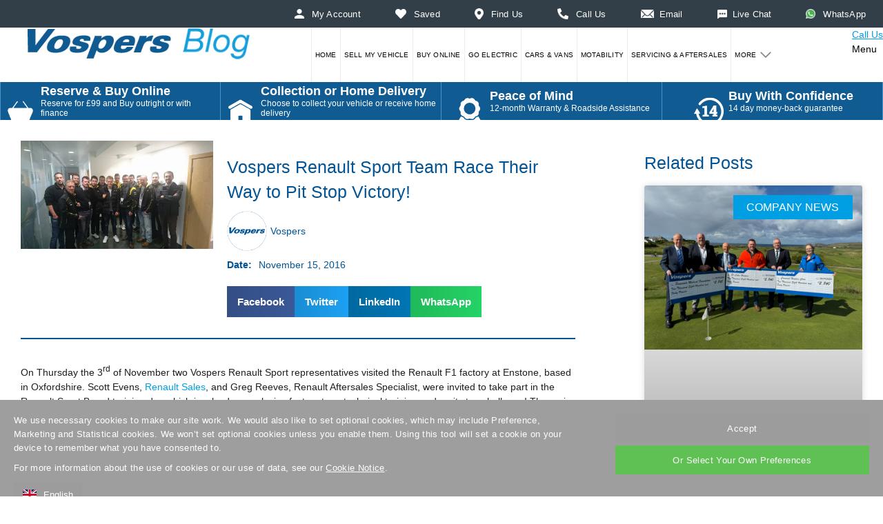

--- FILE ---
content_type: text/html; charset=UTF-8
request_url: https://blog.vospers.com/vospers-renault-sport-team-race-their-way-to-pit-stop-victory/
body_size: 31027
content:
<!DOCTYPE html><html lang="en-GB"><head><script data-no-optimize="1">var litespeed_docref=sessionStorage.getItem("litespeed_docref");litespeed_docref&&(Object.defineProperty(document,"referrer",{get:function(){return litespeed_docref}}),sessionStorage.removeItem("litespeed_docref"));</script> <meta charset="UTF-8" /><meta name="viewport" content="width=device-width, initial-scale=1.0"> <script type="litespeed/javascript">(function(html){html.className=html.className.replace(/\bno-js\b/,'js')})(document.documentElement)</script>  <script type="litespeed/javascript">window.lpTag=window.lpTag||{},'undefined'==typeof window.lpTag._tagCount?(window.lpTag={wl:lpTag.wl||null,scp:lpTag.scp||null,site:'85454285'||'',section:lpTag.section||'',tagletSection:lpTag.tagletSection||null,autoStart:lpTag.autoStart!==!1,ovr:lpTag.ovr||{},_v:'1.10.0',_tagCount:1,protocol:'https:',events:{bind:function(t,e,i){lpTag.defer(function(){lpTag.events.bind(t,e,i)},0)},trigger:function(t,e,i){lpTag.defer(function(){lpTag.events.trigger(t,e,i)},1)}},defer:function(t,e){0===e?(this._defB=this._defB||[],this._defB.push(t)):1===e?(this._defT=this._defT||[],this._defT.push(t)):(this._defL=this._defL||[],this._defL.push(t))},load:function(t,e,i){var n=this;setTimeout(function(){n._load(t,e,i)},0)},_load:function(t,e,i){var n=t;t||(n=this.protocol+'//'+(this.ovr&&this.ovr.domain?this.ovr.domain:'lptag.liveperson.net')+'/tag/tag.js?site='+this.site);var o=document.createElement('script');o.setAttribute('charset',e?e:'UTF-8'),i&&o.setAttribute('id',i),o.setAttribute('src',n),document.getElementsByTagName('head').item(0).appendChild(o)},init:function(){this._timing=this._timing||{},this._timing.start=(new Date).getTime();var t=this;window.attachEvent?window.attachEvent('onload',function(){t._domReady('domReady')}):(window.addEventListener('DOMContentLiteSpeedLoaded',function(){t._domReady('contReady')},!1),window.addEventListener('load',function(){t._domReady('domReady')},!1)),'undefined'===typeof window._lptStop&&this.load()},start:function(){this.autoStart=!0},_domReady:function(t){this.isDom||(this.isDom=!0,this.events.trigger('LPT','DOM_READY',{t:t})),this._timing[t]=(new Date).getTime()},vars:lpTag.vars||[],dbs:lpTag.dbs||[],ctn:lpTag.ctn||[],sdes:lpTag.sdes||[],hooks:lpTag.hooks||[],identities:lpTag.identities||[],ev:lpTag.ev||[]},lpTag.init()):window.lpTag._tagCount+=1</script> <meta name='robots' content='index, follow, max-image-preview:large, max-snippet:-1, max-video-preview:-1' />
 <script data-cfasync="false" data-pagespeed-no-defer>var gtm4wp_datalayer_name = "dataLayer";
	var dataLayer = dataLayer || [];</script> <title>Vospers Renault Sport Team Race Their Way to Pit Stop Victory! - Vospers Blog</title><link rel="canonical" href="https://blog.vospers.com/vospers-renault-sport-team-race-their-way-to-pit-stop-victory/" /><meta property="og:locale" content="en_GB" /><meta property="og:type" content="article" /><meta property="og:title" content="Vospers Renault Sport Team Race Their Way to Pit Stop Victory! - Vospers Blog" /><meta property="og:description" content="On Thursday the 3rd of November two Vospers Renault Sport representatives visited the Renault F1 factory at Enstone, based in Oxfordshire. Scott Evens, Renault Sales,..." /><meta property="og:url" content="https://blog.vospers.com/vospers-renault-sport-team-race-their-way-to-pit-stop-victory/" /><meta property="og:site_name" content="Vospers Blog" /><meta property="article:publisher" content="https://www.facebook.com/Vospers" /><meta property="article:published_time" content="2016-11-15T00:00:00+00:00" /><meta property="article:modified_time" content="2022-10-11T12:09:03+00:00" /><meta property="og:image" content="https://blog.vospers.com/app/uploads/2022/07/Group-Photo.jpg" /><meta property="og:image:width" content="960" /><meta property="og:image:height" content="540" /><meta property="og:image:type" content="image/jpeg" /><meta name="author" content="Vospers" /><meta name="twitter:card" content="summary_large_image" /><meta name="twitter:creator" content="@vospersmotors" /><meta name="twitter:site" content="@vospersmotors" /><meta name="twitter:label1" content="Written by" /><meta name="twitter:data1" content="Vospers" /><meta name="twitter:label2" content="Estimated reading time" /><meta name="twitter:data2" content="2 minutes" /> <script type="application/ld+json" class="yoast-schema-graph">{"@context":"https://schema.org","@graph":[{"@type":"Article","@id":"https://blog.vospers.com/vospers-renault-sport-team-race-their-way-to-pit-stop-victory/#article","isPartOf":{"@id":"https://blog.vospers.com/vospers-renault-sport-team-race-their-way-to-pit-stop-victory/"},"author":{"name":"Vospers","@id":"https://blog.vospers.com/#/schema/person/845909a96ffe0f7580bad7c06fee92b0"},"headline":"Vospers Renault Sport Team Race Their Way to Pit Stop Victory!","datePublished":"2016-11-15T00:00:00+00:00","dateModified":"2022-10-11T12:09:03+00:00","mainEntityOfPage":{"@id":"https://blog.vospers.com/vospers-renault-sport-team-race-their-way-to-pit-stop-victory/"},"wordCount":316,"commentCount":0,"publisher":{"@id":"https://blog.vospers.com/#organization"},"image":{"@id":"https://blog.vospers.com/vospers-renault-sport-team-race-their-way-to-pit-stop-victory/#primaryimage"},"thumbnailUrl":"https://blog.vospers.com/app/uploads/2022/07/Group-Photo.jpg","articleSection":["News"],"inLanguage":"en-GB","potentialAction":[{"@type":"CommentAction","name":"Comment","target":["https://blog.vospers.com/vospers-renault-sport-team-race-their-way-to-pit-stop-victory/#respond"]}]},{"@type":"WebPage","@id":"https://blog.vospers.com/vospers-renault-sport-team-race-their-way-to-pit-stop-victory/","url":"https://blog.vospers.com/vospers-renault-sport-team-race-their-way-to-pit-stop-victory/","name":"Vospers Renault Sport Team Race Their Way to Pit Stop Victory! - Vospers Blog","isPartOf":{"@id":"https://blog.vospers.com/#website"},"primaryImageOfPage":{"@id":"https://blog.vospers.com/vospers-renault-sport-team-race-their-way-to-pit-stop-victory/#primaryimage"},"image":{"@id":"https://blog.vospers.com/vospers-renault-sport-team-race-their-way-to-pit-stop-victory/#primaryimage"},"thumbnailUrl":"https://blog.vospers.com/app/uploads/2022/07/Group-Photo.jpg","datePublished":"2016-11-15T00:00:00+00:00","dateModified":"2022-10-11T12:09:03+00:00","breadcrumb":{"@id":"https://blog.vospers.com/vospers-renault-sport-team-race-their-way-to-pit-stop-victory/#breadcrumb"},"inLanguage":"en-GB","potentialAction":[{"@type":"ReadAction","target":["https://blog.vospers.com/vospers-renault-sport-team-race-their-way-to-pit-stop-victory/"]}]},{"@type":"ImageObject","inLanguage":"en-GB","@id":"https://blog.vospers.com/vospers-renault-sport-team-race-their-way-to-pit-stop-victory/#primaryimage","url":"https://blog.vospers.com/app/uploads/2022/07/Group-Photo.jpg","contentUrl":"https://blog.vospers.com/app/uploads/2022/07/Group-Photo.jpg","width":960,"height":540,"caption":"Vospers Renault Sport Team Race Their Way to Pit Stop Victory!"},{"@type":"BreadcrumbList","@id":"https://blog.vospers.com/vospers-renault-sport-team-race-their-way-to-pit-stop-victory/#breadcrumb","itemListElement":[{"@type":"ListItem","position":1,"name":"Home","item":"https://blog.vospers.com/"},{"@type":"ListItem","position":2,"name":"Vospers Renault Sport Team Race Their Way to Pit Stop Victory!"}]},{"@type":"WebSite","@id":"https://blog.vospers.com/#website","url":"https://blog.vospers.com/","name":"Vospers Blog","description":"News, features, test drive reviews, and more, from Vospers","publisher":{"@id":"https://blog.vospers.com/#organization"},"potentialAction":[{"@type":"SearchAction","target":{"@type":"EntryPoint","urlTemplate":"https://blog.vospers.com/?s={search_term_string}"},"query-input":{"@type":"PropertyValueSpecification","valueRequired":true,"valueName":"search_term_string"}}],"inLanguage":"en-GB"},{"@type":"Organization","@id":"https://blog.vospers.com/#organization","name":"Vospers Blog","url":"https://blog.vospers.com/","logo":{"@type":"ImageObject","inLanguage":"en-GB","@id":"https://blog.vospers.com/#/schema/logo/image/","url":"https://blog.vospers.com/app/uploads/2022/07/cropped-vospers_logo.png","contentUrl":"https://blog.vospers.com/app/uploads/2022/07/cropped-vospers_logo.png","width":208,"height":43,"caption":"Vospers Blog"},"image":{"@id":"https://blog.vospers.com/#/schema/logo/image/"},"sameAs":["https://www.facebook.com/Vospers","https://x.com/vospersmotors"]},{"@type":"Person","@id":"https://blog.vospers.com/#/schema/person/845909a96ffe0f7580bad7c06fee92b0","name":"Vospers","image":{"@type":"ImageObject","inLanguage":"en-GB","@id":"https://blog.vospers.com/#/schema/person/image/","url":"https://secure.gravatar.com/avatar/3efbc2cf0e75b92b4032bb0221d96a32194008b08a4d6bcefcc41b6ab0b185b4?s=96&d=mm&r=g","contentUrl":"https://secure.gravatar.com/avatar/3efbc2cf0e75b92b4032bb0221d96a32194008b08a4d6bcefcc41b6ab0b185b4?s=96&d=mm&r=g","caption":"Vospers"},"url":"https://blog.vospers.com/author/vospers/"}]}</script> <link rel='dns-prefetch' href='//use.fontawesome.com' /><style id="litespeed-ccss">ul{box-sizing:border-box}:root{--wp--preset--font-size--normal:16px;--wp--preset--font-size--huge:42px}body{--wp--preset--color--black:#000;--wp--preset--color--cyan-bluish-gray:#abb8c3;--wp--preset--color--white:#fff;--wp--preset--color--pale-pink:#f78da7;--wp--preset--color--vivid-red:#cf2e2e;--wp--preset--color--luminous-vivid-orange:#ff6900;--wp--preset--color--luminous-vivid-amber:#fcb900;--wp--preset--color--light-green-cyan:#7bdcb5;--wp--preset--color--vivid-green-cyan:#00d084;--wp--preset--color--pale-cyan-blue:#8ed1fc;--wp--preset--color--vivid-cyan-blue:#0693e3;--wp--preset--color--vivid-purple:#9b51e0;--wp--preset--gradient--vivid-cyan-blue-to-vivid-purple:linear-gradient(135deg,rgba(6,147,227,1) 0%,#9b51e0 100%);--wp--preset--gradient--light-green-cyan-to-vivid-green-cyan:linear-gradient(135deg,#7adcb4 0%,#00d082 100%);--wp--preset--gradient--luminous-vivid-amber-to-luminous-vivid-orange:linear-gradient(135deg,rgba(252,185,0,1) 0%,rgba(255,105,0,1) 100%);--wp--preset--gradient--luminous-vivid-orange-to-vivid-red:linear-gradient(135deg,rgba(255,105,0,1) 0%,#cf2e2e 100%);--wp--preset--gradient--very-light-gray-to-cyan-bluish-gray:linear-gradient(135deg,#eee 0%,#a9b8c3 100%);--wp--preset--gradient--cool-to-warm-spectrum:linear-gradient(135deg,#4aeadc 0%,#9778d1 20%,#cf2aba 40%,#ee2c82 60%,#fb6962 80%,#fef84c 100%);--wp--preset--gradient--blush-light-purple:linear-gradient(135deg,#ffceec 0%,#9896f0 100%);--wp--preset--gradient--blush-bordeaux:linear-gradient(135deg,#fecda5 0%,#fe2d2d 50%,#6b003e 100%);--wp--preset--gradient--luminous-dusk:linear-gradient(135deg,#ffcb70 0%,#c751c0 50%,#4158d0 100%);--wp--preset--gradient--pale-ocean:linear-gradient(135deg,#fff5cb 0%,#b6e3d4 50%,#33a7b5 100%);--wp--preset--gradient--electric-grass:linear-gradient(135deg,#caf880 0%,#71ce7e 100%);--wp--preset--gradient--midnight:linear-gradient(135deg,#020381 0%,#2874fc 100%);--wp--preset--duotone--dark-grayscale:url('#wp-duotone-dark-grayscale');--wp--preset--duotone--grayscale:url('#wp-duotone-grayscale');--wp--preset--duotone--purple-yellow:url('#wp-duotone-purple-yellow');--wp--preset--duotone--blue-red:url('#wp-duotone-blue-red');--wp--preset--duotone--midnight:url('#wp-duotone-midnight');--wp--preset--duotone--magenta-yellow:url('#wp-duotone-magenta-yellow');--wp--preset--duotone--purple-green:url('#wp-duotone-purple-green');--wp--preset--duotone--blue-orange:url('#wp-duotone-blue-orange');--wp--preset--font-size--small:13px;--wp--preset--font-size--medium:20px;--wp--preset--font-size--large:36px;--wp--preset--font-size--x-large:42px}*,:after,:before{box-sizing:border-box}:after,:before{text-decoration:inherit;vertical-align:inherit}html{line-height:1.5;-moz-tab-size:4;-o-tab-size:4;tab-size:4;-ms-text-size-adjust:100%;-webkit-text-size-adjust:100%;word-break:break-word}body{margin:0}h1{font-size:2em;margin:.67em 0}ul ul{margin:0}nav ul{list-style:none;padding:0}a{background-color:transparent}strong{font-weight:bolder}img{vertical-align:middle}img{border-style:none}::-webkit-inner-spin-button,::-webkit-outer-spin-button{height:auto}::-webkit-input-placeholder{color:inherit;opacity:.54}::-webkit-search-decoration{-webkit-appearance:none}::-webkit-file-upload-button{-webkit-appearance:button;font:inherit}::-moz-focus-inner{border-style:none;padding:0}:-moz-focusring{outline:1px dotted ButtonText}:-moz-ui-invalid{box-shadow:none}[tabindex],a{touch-action:manipulation}html{font-family:system-ui,-apple-system,Segoe UI,Roboto,Ubuntu,Cantarell,Noto Sans,sans-serif,Apple Color Emoji,Segoe UI Emoji,Segoe UI Symbol,Noto Color Emoji}::-ms-expand{display:none}:-ms-input-placeholder{color:rgba(0,0,0,.54)}.menu{list-style:none;padding:0;margin:0}.menu li{font-family:inherit;position:relative}.menu li a{color:inherit;text-decoration:none;position:relative;white-space:nowrap}.menu .sub-menu{display:none}.container_wrap{display:grid;grid-gap:0 15px}.container_wrap .container{grid-column:2/3}.site-header{position:relative}.site-header .site-logo{display:inline-block;max-width:300px;position:relative;height:100%;width:100%}.site-header .site-logo img{width:100%;height:auto}.site-header .header-nav .menu{display:flex}.site-header .header-nav .menu .menu-item{margin:0 4px}.site-header .main-nav .menu{display:flex;flex-wrap:wrap}.site-header .main-nav .menu .menu-item{margin:0 7px}.site-header .main-nav .menu .menu-item a{white-space:nowrap;display:block;color:inherit;z-index:39}.site-header .main-nav .menu-item-has-children .sub-menu{display:block;visibility:hidden;opacity:0;position:absolute;flex-direction:column;z-index:30;padding:0}.site-header .main-nav .menu-item-has-children .sub-menu .menu-item{margin:0;padding:0}.site-header .main-nav .menu-item-has-children .sub-menu .menu-item a{display:block;padding:8px 12px}.site-header #navicon{display:none;width:38px;height:28px;position:relative;margin:10px;transform:rotate(0deg)}.site-header #navicon span{display:block;position:absolute;height:4px;width:100%;border-radius:9px;opacity:1;left:0;transform:rotate(0deg)}.site-header #navicon span:first-child{top:0}.site-header #navicon span:nth-child(2),.site-header #navicon span:nth-child(3){top:12px}.site-header #navicon span:nth-child(4){top:24px}.mobile-nav .menu-arrow{display:none;position:absolute;right:0;top:0;z-index:40}.mobile-nav .menu-arrow .fa-chevron-right{display:none;color:inherit}.mobile-nav .menu-item-has-children .menu-arrow{display:inline-block}.mobile-nav .menu-item-has-children .menu-arrow .fa-chevron-right{display:initial;transform:rotate(0)}@media (max-width:1023px){.site-header #navicon{display:inline-block}.site-header .main-nav{display:none}}@media (min-width:1024px){.mobile-nav{display:none!important}}body{font-family:Helvetica}::-webkit-input-placeholder{font-family:Helvetica}:-moz-placeholder,::-moz-placeholder{font-family:Helvetica}:-ms-input-placeholder{font-family:Helvetica}.mobile-nav{display:none}.whats_app_container{position:fixed;top:0;width:90%;max-width:485px;box-shadow:0 2px 10px rgba(0,0,0,.2);background:#fff;text-align:left;right:-100vw;left:auto;display:block!important;z-index:2000;height:100%!important;z-index:999999;border-left:1px solid #888;font-weight:500;font-size:.875rem}.whats_app_container .title_container h3{z-index:5;line-height:normal;font-family:Poppins,arial,verdana,helvetica,sans-serif;color:#000;font-weight:600;border-bottom:1px solid #f8f8f8;font-size:calc(15.38462px + .60096vw);min-height:68px;padding:20px 30px 10px;margin:0}.whats_app_container .title_container .menu_title_container{display:flex;justify-content:space-between;align-items:center;color:#444}.whats_app_container .title_container .menu_title_container .close_icon_container{font-weight:200;background-color:#f8f8f8;border-radius:50%;padding:5px;margin-right:20px}.whats_app_container .title_container .menu_title_container .close_icon_container .close_icon{display:flex;background-image:url(/app/themes/gsl-child/assets/img/icons/close-icon.png);background-size:cover;background-repeat:no-repeat;width:11px;height:11px}.whats_app_container .content_container{padding:20px 30px}.whats_app_container .content_container .whats_app_paragraph{width:100%;font-weight:400;padding-inline:10px;color:#444;margin:0}.whats_app_container .content_container .scan_text{margin-top:30px;margin-bottom:10px;text-align:center;text-decoration:underline;color:#444}.whats_app_container .content_container .qr_image{text-align:center;padding-inline:10px}.whats_app_container .content_container .alternative_container{margin-top:30px;text-align:center;padding-inline:10px}.whats_app_container .content_container .alternative_container .altenative_title{font-weight:400;color:#444}.whats_app_container .content_container .alternative_container .altenative_number{font-size:24px;margin-top:20px;color:#444}.mobile_menu_container{display:none;position:fixed;top:0;width:90%;max-width:485px;box-shadow:0 2px 10px rgba(0,0,0,.2);background:#fff;text-align:left;right:-100vw;left:auto;display:block!important;z-index:2000;height:calc(100% - 45px)!important;z-index:999999;border-left:1px solid #888;font-weight:500;font-size:.875rem}.mobile_menu_container .close_icon_container{font-weight:200;background-color:#f8f8f8;border-radius:50%;padding:5px}.mobile_menu_container .close_icon_container .close_icon{display:flex;background-image:url(/app/themes/gsl-child/assets/img/icons/close-icon.png);background-size:cover;background-repeat:no-repeat;width:11px;height:11px}.mobile_menu_container .mobile-nav{display:block}.mobile_menu_container .menu_title_container{display:flex;justify-content:space-between;height:68px;padding:20px 30px 10px;align-items:center}.mobile_menu_container .menu_title_container h3{font-weight:600;font-size:calc(15.38462px + .60096vw)}.mobile_menu_container .serach_valuation_container{position:absolute;bottom:0;display:flex;justify-content:space-between;width:100%}.mobile_menu_container .serach_valuation_container a{width:50%;text-decoration:none;padding:0;padding-inline:5px;border-radius:0;font-size:13px;font-family:Arial;line-height:49px;background:#eaeaea;color:#000;box-shadow:none;text-align:center;border:0;border-left:1px solid #d1d1d1;letter-spacing:0;max-width:none;font-weight:600;display:flex;align-items:center;justify-content:center}.mobile_menu_container .serach_valuation_container a .valuation_icon{display:flex;background-image:url(/app/themes/gsl-child/assets/img/icons/Group\ 73.png);background-size:cover;background-repeat:no-repeat;width:15px;height:15px;margin-right:7px}.mobile_menu_container .serach_valuation_container a .search_icon{display:flex;background-image:url(/app/themes/gsl-child/assets/img/icons/Icon\ metro-search.png);background-size:cover;background-repeat:no-repeat;width:15px;height:15px;margin-right:7px}.mobile_menu_container li.menu-item{padding:15px 20px}.mobile_menu_container .sub-menu:before{content:"";height:1px;background-color:#f8f8f8;width:100%;position:absolute;left:0;right:0;z-index:9999;margin-top:-3px;margin-bottom:10px}.mobile_menu_container .sub-menu li.menu-item{border-bottom:1px solid #f8f8f8!important}.mobile_menu_container .sub-menu li.menu-item:first-child{margin-top:18px}.mobile_menu_container .sub-menu li.menu-item:last-child{border-bottom:0!important}.mobile_menu_container .sub-menu li.menu-item:before{content:"-";display:inline-block;vertical-align:middle;margin-right:10px}.mobile_menu_container ul.menu li.menu-item{display:block;background:#fff;color:#000;font-size:.875rem;position:relative;border-bottom:1px solid #f8f8f8}.mobile_menu_container ul.menu li.menu-item.menu-item-has-children .menu-arrow{height:52px;z-index:40;width:50px;display:flex;justify-content:center;align-items:center;border:1px solid #f8f8f8;border-bottom:0}.mobile_menu_container ul.menu li.menu-item.menu-item-has-children .menu-arrow .menu_arrow_icon{display:flex;background-image:url(/app/themes/gsl-child/assets/img/icons/down-chevron.png);background-repeat:no-repeat;background-size:cover;width:18px;height:12px}.mobile_menu_container ul.menu li.menu-item a{text-decoration:none;padding:0!important}.site-header{position:-webkit-sticky;position:sticky;top:0;z-index:99999}.mobile_bottom_menu{display:none;position:fixed;bottom:0;width:100%;z-index:999999;background-color:#fff}@media only screen and (max-width:978px){.mobile_bottom_menu{display:flex}}.mobile_bottom_menu a{text-decoration:none;color:#000!important;width:25%;display:flex;align-items:center;justify-content:center;font-size:11px;border:1px solid #d8d8d8;flex-direction:column}.mobile_bottom_menu a .mobile_icons{display:flex;border-radius:3px;background-size:cover;width:15px;height:15px}.mobile_bottom_menu a .email_icon{width:15px;height:11px;margin-bottom:4px;background-image:url(/app/themes/gsl-child/assets/img/icons/Icon\ ionic-ios-mail-black.png)}.mobile_bottom_menu a .phone_icon{background-image:url(/app/themes/gsl-child/assets/img/icons/Icon\ awesome-phone-alt-black.png)}.mobile_bottom_menu a .whatsapp_icon{background-image:url(/app/themes/gsl-child/assets/img/icons/Icon\ awesome-whatsapp.png)}.mobile_bottom_menu .navicon_container{border:1px solid #d8d8d8;display:flex;align-items:center;flex-direction:column;width:25%;font-size:11px}.mobile_bottom_menu .navicon_container div#navicon{width:25px;height:19px;margin-bottom:-2px}.mobile_bottom_menu .navicon_container div#navicon span{background-color:#000;max-width:30px;height:3px}.mobile_bottom_menu .navicon_container div#navicon span:first-child{top:0}.mobile_bottom_menu .navicon_container div#navicon span:nth-child(2),.mobile_bottom_menu .navicon_container div#navicon span:nth-child(3){top:6px}.mobile_bottom_menu .navicon_container div#navicon span:nth-child(4){top:12px}.site-header .upper.container_wrap{background-color:#323f49;grid-gap:0}@media only screen and (max-width:978px){.site-header .upper.container_wrap{display:none}}.site-header .upper.container_wrap .container{padding-left:65px;display:flex;justify-content:flex-end}.site-header .upper.container_wrap .container .header-nav{color:#fff}.site-header .upper.container_wrap .container .header-nav .menu .menu-item{height:40px;display:flex;align-items:center;margin:0}.site-header .upper.container_wrap .container .header-nav .menu .menu-item a{padding:3px 25px;font-size:.8125rem;letter-spacing:.2px;display:flex;align-items:center}.site-header .upper.container_wrap .container .header-nav .menu .menu-item a:before{content:"";height:14px;width:14px;padding-right:5px;background-size:cover;margin-right:11px}.site-header .upper.container_wrap .container .header-nav .menu .menu-item.account_icon a:before{background-image:url(/app/themes/gsl-child/assets/img/icons/Icon\ ionic-md-person.png)}.site-header .upper.container_wrap .container .header-nav .menu .menu-item.whats_app a:before{background-image:url(/app/themes/gsl-child/assets/img/icons/whatsapp.png)}.site-header .upper.container_wrap .container .header-nav .menu .menu-item.saved_icon a:before{width:16px;background-image:url(/app/themes/gsl-child/assets/img/icons/Icon\ awesome-heart.png)}.site-header .upper.container_wrap .container .header-nav .menu .menu-item.find_us_icon a:before{width:13px;height:16px;background-image:url(/app/themes/gsl-child/assets/img/icons/Icon\ awesome-map-marker-alt.png)}.site-header .upper.container_wrap .container .header-nav .menu .menu-item.call_us_icon a:before{width:16px;height:16px;background-image:url(/app/themes/gsl-child/assets/img/icons/Icon\ awesome-phone-alt.png)}.site-header .upper.container_wrap .container .header-nav .menu .menu-item.email_icon a:before{width:19px;height:12px;margin-right:8px;background-image:url(/app/themes/gsl-child/assets/img/icons/Icon\ ionic-ios-mail.png)}.site-header .upper.container_wrap .container .header-nav .menu .menu-item.live_chat_icon a:before{width:14px;height:13px;margin-right:8px;background-image:url(/app/themes/gsl-child/assets/img/icons/Subtraction\ 1.png)}.site-header .main.container_wrap{grid-gap:0;position:relative;top:0;background-color:#fff}.site-header .main.container_wrap .container{display:flex;justify-content:space-between;padding-left:65px}@media only screen and (max-width:1600px){.site-header .main.container_wrap .container{padding-left:40px}}@media only screen and (max-width:978px){.site-header .main.container_wrap .container{padding-left:20px}}.site-header .main.container_wrap .container .mobile_account_btn{align-items:center;flex-direction:column;justify-content:center;margin:0;padding:0;text-align:center;font-weight:400;display:none;font-size:12px;font-family:Arial;color:#000;width:65px;height:79px;border:1px solid #f8f8f8}@media only screen and (max-width:978px){.site-header .main.container_wrap .container .mobile_account_btn{display:flex}}.site-header .main.container_wrap .container .mobile_account_btn .account_link{text-decoration:none;font-size:12px;color:#000}.site-header .main.container_wrap .container .mobile_account_btn .account_icon{width:16px;height:16px;background-size:cover;background-image:url(/app/themes/gsl-child/assets/img/icons/Icon\ ionic-md-person-black.png)}.site-header .main.container_wrap .container .site-logo{display:flex;align-items:center}@media only screen and (max-width:1200px){.site-header .main.container_wrap .container .site-logo{max-width:104px}}@media only screen and (max-width:978px){.site-header .main.container_wrap .container .site-logo a{height:79px;display:flex;align-items:center}}.site-header .main.container_wrap .container .site-logo a img{width:208px}@media only screen and (max-width:1200px){.site-header .main.container_wrap .container .site-logo a img{width:104px}}@media only screen and (max-width:978px){.site-header .main.container_wrap .container .site-logo a img{width:unset}}@media only screen and (max-width:600px){.site-header .main.container_wrap .container .site-logo a img{width:130px}}.site-header .main.container_wrap .container .main-nav_wrap{display:flex;align-items:center}@media only screen and (max-width:978px){.site-header .main.container_wrap .container .main-nav_wrap{display:none}}.site-header .main.container_wrap .container .main-nav_wrap #navicon{display:none}@media only screen and (max-width:978px){.site-header .main.container_wrap .container .main-nav_wrap #navicon{display:block}}.site-header .main.container_wrap .container .main-nav_wrap nav.main-nav{display:block}@media only screen and (max-width:978px){.site-header .main.container_wrap .container .main-nav_wrap nav.main-nav{display:none}}.site-header .main.container_wrap .container .main-nav_wrap nav.main-nav ul.menu li.menu-item{border-left:1px solid #ecebeb;margin:0;letter-spacing:.2px}.site-header .main.container_wrap .container .main-nav_wrap nav.main-nav ul.menu li.menu-item.more_icon>a{display:flex;align-items:center}.site-header .main.container_wrap .container .main-nav_wrap nav.main-nav ul.menu li.menu-item.more_icon>a:after{content:"";width:17px;margin-left:6px;height:9px;background-image:url(/app/themes/gsl-child/assets/img/icons/Icon\ feather-chevron-down.png);background-size:contain;background-repeat:no-repeat}.site-header .main.container_wrap .container .main-nav_wrap nav.main-nav ul.menu li.menu-item .sub-menu{right:0;width:200px;background-color:#fff}.site-header .main.container_wrap .container .main-nav_wrap nav.main-nav ul.menu li.menu-item .sub-menu li.menu-item{color:#000;border-bottom:1px solid #ecebeb}.site-header .main.container_wrap .container .main-nav_wrap nav.main-nav ul.menu li.menu-item .sub-menu li.menu-item a{line-height:normal;padding:15px 20px;font-weight:500;font-size:13px}@media only screen and (max-width:1600px){.site-header .main.container_wrap .container .main-nav_wrap nav.main-nav ul.menu li.menu-item .sub-menu li.menu-item a{font-size:10px}}.site-header .main.container_wrap .container .main-nav_wrap nav.main-nav ul.menu li.menu-item .sub-menu li.menu-item a:before{content:"";display:none}.site-header .main.container_wrap .container .main-nav_wrap nav.main-nav ul.menu li.menu-item a{font-weight:500;font-size:13px;padding:0 15px;line-height:79px}@media only screen and (max-width:1600px){.site-header .main.container_wrap .container .main-nav_wrap nav.main-nav ul.menu li.menu-item a{font-size:10px;padding:0 5px}}.site-header .main.container_wrap .container .main-nav_wrap nav.main-nav ul.menu li.menu-item a:before{content:"";display:block;position:absolute;bottom:0;height:5px;background:#0f5b92;left:0;right:100%}.site-header .lower.container_wrap{grid-gap:0;background-color:#105b92}.site-header .lower.container_wrap .container .container-wrap.ticker_container,.site-header .lower.container_wrap .main-nav_wrap{display:none}@media only screen and (max-width:767px){.site-header .lower.container_wrap .container .container-wrap.ticker_container{position:fixed;top:79px;z-index:999;max-width:100%;margin:0 auto;left:0;overflow:hidden;display:block}}@media only screen and (max-width:767px){.site-header .lower.container_wrap .container .container-wrap.pills_container{display:none}}.site-header .lower.container_wrap .container .container-wrap .container .row .pills_container{background-color:#105b92}.site-header .lower.container_wrap .container .container-wrap .container .row .pills_container .pills{display:flex;justify-content:center}.site-header .lower.container_wrap .container .container-wrap .container .row .pills_container .pills .pills__item{padding:8px 20px;width:25%;display:flex;justify-content:center;border-right:1px solid #4b94c9}@media only screen and (max-width:1600px){.site-header .lower.container_wrap .container .container-wrap .container .row .pills_container .pills .pills__item{padding:3px 5px}}@media only screen and (max-width:978px){.site-header .lower.container_wrap .container .container-wrap .container .row .pills_container .pills .pills__item{padding:3px 5px}}.site-header .lower.container_wrap .container .container-wrap .container .row .pills_container .pills .pills__item:first-child{border-left:1px solid #4b94c9}.site-header .lower.container_wrap .container .container-wrap .container .row .pills_container .pills .pills__item a{text-decoration:none;display:flex;flex-direction:column;justify-content:center}.site-header .lower.container_wrap .container .container-wrap .container .row .pills_container .pills .pills__item .icon{font-style:normal;display:inline-block;vertical-align:middle;line-height:normal;font-size:16px}.site-header .lower.container_wrap .container .container-wrap .container .row .pills_container .pills .pills__item .icon:before{position:relative;color:#fff;top:-4px;margin-right:5px;margin-left:0;content:"";display:block;width:48px;height:48px;background:url(/app/themes/gsl-child/assets/img/sprite-covid.png) 0 0 no-repeat}@media only screen and (max-width:1294px){.site-header .lower.container_wrap .container .container-wrap .container .row .pills_container .pills .pills__item .icon:before{top:12px}}@media only screen and (max-width:1200px){.site-header .lower.container_wrap .container .container-wrap .container .row .pills_container .pills .pills__item .icon:before{top:3px}}@media only screen and (max-width:978px){.site-header .lower.container_wrap .container .container-wrap .container .row .pills_container .pills .pills__item .icon:before{top:-3px}}.site-header .lower.container_wrap .container .container-wrap .container .row .pills_container .pills .pills__item .icon.icon-confidence:before{background-position:-144px -44px}.site-header .lower.container_wrap .container .container-wrap .container .row .pills_container .pills .pills__item .icon.icon-peace:before{background-position:-192px -44px}.site-header .lower.container_wrap .container .container-wrap .container .row .pills_container .pills .pills__item .icon.icon-delivery:before{background-position:-96px -44px}.site-header .lower.container_wrap .container .container-wrap .container .row .pills_container .pills .pills__item .icon.icon-basket:before{background-position:-48px -44px}.site-header .lower.container_wrap .container .container-wrap .container .row .pills_container .pills .pills__item span{color:#fff;font-size:18px;font-weight:700;line-height:normal;text-transform:none}@media only screen and (max-width:1200px){.site-header .lower.container_wrap .container .container-wrap .container .row .pills_container .pills .pills__item span{font-size:16px}}@media only screen and (max-width:978px){.site-header .lower.container_wrap .container .container-wrap .container .row .pills_container .pills .pills__item span{font-size:12px}}.site-header .lower.container_wrap .container .container-wrap .container .row .pills_container .pills .pills__item span.content{display:block;font-size:12px;font-weight:400;line-height:14px}@media only screen and (max-width:978px){.site-header .lower.container_wrap .container .container-wrap .container .row .pills_container .pills .pills__item span.content{display:none}}.site-header .lower.container_wrap .container .container-wrap .container_ticker{margin:0 auto;width:auto;max-width:none}.site-header .lower.container_wrap .container .container-wrap .container_ticker .row{margin:0 auto;margin-inline:auto}.site-header .lower.container_wrap .container .container-wrap .container_ticker .row .ticker-wrap{z-index:9999999;width:100%;overflow:hidden;background-color:#105b92;padding-left:100%;height:50px;box-sizing:content-box}.site-header .lower.container_wrap .container .container-wrap .container_ticker .row .ticker-wrap .ticker{display:inline-block;line-height:50px;white-space:nowrap;padding-right:100%;-webkit-animation-iteration-count:infinite;animation-iteration-count:infinite;-webkit-animation-timing-function:linear;animation-timing-function:linear;-webkit-animation-name:ticker;animation-name:ticker;-webkit-animation-duration:15s;animation-duration:15s;height:50px;box-sizing:content-box}.site-header .lower.container_wrap .container .container-wrap .container_ticker .row .ticker-wrap .ticker .ticker__item{display:inline-block}.site-header .lower.container_wrap .container .container-wrap .container_ticker .row .ticker-wrap .ticker .ticker__item a{text-decoration:none}.site-header .lower.container_wrap .container .container-wrap .container_ticker .row .ticker-wrap .ticker .ticker__item .icon{font-style:normal;display:inline-block;vertical-align:middle;line-height:normal;font-size:18px}.site-header .lower.container_wrap .container .container-wrap .container_ticker .row .ticker-wrap .ticker .ticker__item .icon:before{position:relative;color:#fff;top:-4px;margin:auto 5px auto 0;content:"";display:block;width:48px;height:48px;background:url(/app/themes/gsl-child/assets/img/sprite-covid.png) 0 0 no-repeat}.site-header .lower.container_wrap .container .container-wrap .container_ticker .row .ticker-wrap .ticker .ticker__item .icon.icon-confidence:before{background-position:-144px -44px}.site-header .lower.container_wrap .container .container-wrap .container_ticker .row .ticker-wrap .ticker .ticker__item .icon.icon-peace:before{background-position:-192px -44px}.site-header .lower.container_wrap .container .container-wrap .container_ticker .row .ticker-wrap .ticker .ticker__item .icon.icon-delivery:before{background-position:-96px -44px}.site-header .lower.container_wrap .container .container-wrap .container_ticker .row .ticker-wrap .ticker .ticker__item .icon.icon-basket:before{background-position:-48px -44px}.site-header .lower.container_wrap .container .container-wrap .container_ticker .row .ticker-wrap .ticker .ticker__item span{color:#fff;font-size:18px;font-weight:700;text-transform:none}@media only screen and (max-width:978px){.site-header .lower.container_wrap .container .container-wrap .container_ticker .row .ticker-wrap .ticker .ticker__item span.content{display:none}}@media only screen and (max-width:978px){.site-header .lower.container_wrap .container .container-wrap .container_ticker .row .ticker-wrap .ticker .ticker__item{padding:0 2rem}}@-webkit-keyframes ticker{0%{transform:translateZ(0);visibility:visible}to{transform:translate3d(-100%,0,0)}}@keyframes ticker{0%{transform:translateZ(0);visibility:visible}to{transform:translate3d(-100%,0,0)}}.site-footer .main .container .col{width:33.3%;padding-left:30px;padding-right:30px;font-weight:500;color:#fff;min-width:380px}@media only screen and (max-width:1245px){.site-footer .main .container .col{width:50%}}@media only screen and (max-width:768px){.site-footer .main .container .col{width:100%;padding:0;margin-top:15px}}.site-footer .main .container .col:first-child{display:none;width:100%;font-weight:500;color:#fff;min-width:380px}@media only screen and (max-width:768px){.site-footer .main .container .col:first-child{display:flex}}.site-footer .main .container .col a{color:#fff}.site-footer .main .container .back_to_top_btn{text-decoration:none;font-size:14px;display:flex;align-items:center;gap:10px;background:0 0;border-radius:0;font-weight:400;position:relative;text-transform:none;line-height:54px;padding-left:30px;padding-right:30px;border:1px solid hsla(0,0%,100%,.08);border-top:0;border-bottom:0;color:#fff}.site-footer .main .container .back_to_top_btn .back_to_top_icon{display:flex;width:15px;height:10px;background-image:url(/app/themes/gsl-child/assets/img/icons/down-chevron.png);background-size:cover;transform:rotate(180deg);background-repeat:no-repeat}.site-footer .lower .container #block-25 p{display:none}.fa,.fas{-moz-osx-font-smoothing:grayscale;-webkit-font-smoothing:antialiased;display:inline-block;font-style:normal;font-variant:normal;text-rendering:auto;line-height:1}.fa-angle-left:before{content:"\f104"}.fa-angle-right:before{content:"\f105"}.fa-chevron-right:before{content:"\f054"}.fa,.fas{font-family:"Font Awesome 5 Free"}.fa,.fas{font-weight:900}.elementor-screen-only{position:absolute;top:-10000em;width:1px;height:1px;margin:-1px;padding:0;overflow:hidden;clip:rect(0,0,0,0);border:0}.elementor{-webkit-hyphens:manual;-ms-hyphens:manual;hyphens:manual}.elementor *,.elementor :after,.elementor :before{-webkit-box-sizing:border-box;box-sizing:border-box}.elementor a{-webkit-box-shadow:none;box-shadow:none;text-decoration:none}.elementor img{height:auto;max-width:100%;border:none;border-radius:0;-webkit-box-shadow:none;box-shadow:none}.elementor-widget-wrap .elementor-element.elementor-widget__width-auto{max-width:100%}.elementor-element{--flex-direction:initial;--flex-wrap:initial;--justify-content:initial;--align-items:initial;--align-content:initial;--gap:initial;--flex-basis:initial;--flex-grow:initial;--flex-shrink:initial;--order:initial;--align-self:initial;-webkit-box-orient:vertical;-webkit-box-direction:normal;-ms-flex-direction:var(--flex-direction);flex-direction:var(--flex-direction);-ms-flex-wrap:var(--flex-wrap);flex-wrap:var(--flex-wrap);-webkit-box-pack:var(--justify-content);-ms-flex-pack:var(--justify-content);justify-content:var(--justify-content);-webkit-box-align:var(--align-items);-ms-flex-align:var(--align-items);align-items:var(--align-items);-ms-flex-line-pack:var(--align-content);align-content:var(--align-content);gap:var(--gap);-ms-flex-preferred-size:var(--flex-basis);flex-basis:var(--flex-basis);-webkit-box-flex:var(--flex-grow);-ms-flex-positive:var(--flex-grow);flex-grow:var(--flex-grow);-ms-flex-negative:var(--flex-shrink);flex-shrink:var(--flex-shrink);-webkit-box-ordinal-group:var(--order);-ms-flex-order:var(--order);order:var(--order);-ms-flex-item-align:var(--align-self);align-self:var(--align-self)}@media (max-width:1024px){.elementor-tablet-align-center{text-align:center}}:root{--page-title-display:block}.elementor-page-title{display:var(--page-title-display)}.elementor-section{position:relative}.elementor-section .elementor-container{display:-webkit-box;display:-ms-flexbox;display:flex;margin-right:auto;margin-left:auto;position:relative}@media (max-width:1024px){.elementor-section .elementor-container{-ms-flex-wrap:wrap;flex-wrap:wrap}}.elementor-section.elementor-section-boxed>.elementor-container{max-width:1140px}.elementor-widget-wrap{position:relative;width:100%;-ms-flex-wrap:wrap;flex-wrap:wrap;-ms-flex-line-pack:start;align-content:flex-start}.elementor:not(.elementor-bc-flex-widget) .elementor-widget-wrap{display:-webkit-box;display:-ms-flexbox;display:flex}.elementor-widget-wrap>.elementor-element{width:100%}.elementor-widget{position:relative}.elementor-widget:not(:last-child){margin-bottom:20px}.elementor-widget:not(:last-child).elementor-widget__width-auto{margin-bottom:0}.elementor-column{min-height:1px}.elementor-column{position:relative;display:-webkit-box;display:-ms-flexbox;display:flex}.elementor-column-gap-default>.elementor-column>.elementor-element-populated{padding:10px}@media (min-width:768px){.elementor-column.elementor-col-50{width:50%}}@media (max-width:767px){.elementor-column{width:100%}}ul.elementor-icon-list-items.elementor-inline-items{display:-webkit-box;display:-ms-flexbox;display:flex;-ms-flex-wrap:wrap;flex-wrap:wrap}ul.elementor-icon-list-items.elementor-inline-items .elementor-inline-item{word-break:break-word}.elementor-grid{display:grid;grid-column-gap:var(--grid-column-gap);grid-row-gap:var(--grid-row-gap)}.elementor-grid .elementor-grid-item{min-width:0}.elementor-grid-0 .elementor-grid{display:inline-block;width:100%;word-spacing:var(--grid-column-gap);margin-bottom:calc(-1*var(--grid-row-gap))}.elementor-grid-0 .elementor-grid .elementor-grid-item{display:inline-block;margin-bottom:var(--grid-row-gap);word-break:break-word}.elementor-grid-1 .elementor-grid{grid-template-columns:repeat(1,1fr)}@media (max-width:1024px){.elementor-grid-tablet-3 .elementor-grid{grid-template-columns:repeat(3,1fr)}}@media (max-width:767px){.elementor-grid-mobile-1 .elementor-grid{grid-template-columns:repeat(1,1fr)}}.elementor .elementor-element ul.elementor-icon-list-items{padding:0}@media (min-width:768px) and (max-width:1024px){.elementor .elementor-hidden-tablet{display:none}}@media (min-width:1025px) and (max-width:99999px){.elementor .elementor-hidden-desktop{display:none}}.elementor-kit-4{--e-global-color-primary:#6ec1e4;--e-global-color-secondary:#54595f;--e-global-color-text:#7a7a7a;--e-global-color-accent:#61ce70;--e-global-color-d1df35a:#1e1e1e;--e-global-color-ffe85de:#fff;--e-global-color-466ae6d:#005495;--e-global-color-673eafb:#fcfcfc;--e-global-color-05456a4:#ededed;--e-global-color-7b1e903:#009fe3;font-family:"Poppins",Sans-serif;font-size:14px}.elementor-kit-4 a{color:var(--e-global-color-7b1e903)}.elementor-kit-4 h1{font-family:"Poppins",Sans-serif;font-size:35px;font-weight:500}.elementor-kit-4 h2{font-family:"Poppins",Sans-serif;font-size:27px;font-weight:500}.elementor-kit-4 h3{font-family:"Poppins",Sans-serif;font-weight:500;text-transform:uppercase;letter-spacing:1.5px}.elementor-section.elementor-section-boxed>.elementor-container{max-width:1750px}.elementor-widget:not(:last-child){margin-bottom:20px}.elementor-element{--widgets-spacing:20px}@media (max-width:1024px){.elementor-section.elementor-section-boxed>.elementor-container{max-width:1024px}}@media (max-width:767px){.elementor-section.elementor-section-boxed>.elementor-container{max-width:767px}}.elementor-widget-heading .elementor-heading-title{color:var(--e-global-color-primary)}.elementor-widget-divider{--divider-color:var(--e-global-color-secondary)}.elementor-widget-theme-post-title .elementor-heading-title{color:var(--e-global-color-primary)}.elementor-widget-theme-post-content{color:var(--e-global-color-text)}.elementor-widget-posts .elementor-post__title,.elementor-widget-posts .elementor-post__title a{color:var(--e-global-color-secondary)}.elementor-widget-posts .elementor-post__card .elementor-post__badge{background-color:var(--e-global-color-accent)}.elementor-widget-post-navigation span.post-navigation__prev--label{color:var(--e-global-color-text)}.elementor-widget-post-navigation span.post-navigation__next--label{color:var(--e-global-color-text)}.elementor-widget-post-info .elementor-icon-list-text{color:var(--e-global-color-secondary)}.elementor-100 .elementor-element.elementor-element-5292733>.elementor-element-populated{margin:0 50px 0 0;--e-column-margin-right:50px;--e-column-margin-left:0px;padding:0}.elementor-100 .elementor-element.elementor-element-7a08447>.elementor-element-populated{padding:0}.elementor-100 .elementor-element.elementor-element-788916e{text-align:left}.elementor-100 .elementor-element.elementor-element-d053255.elementor-column.elementor-element[data-element_type="column"]>.elementor-widget-wrap.elementor-element-populated{align-content:flex-start;align-items:flex-start}.elementor-100 .elementor-element.elementor-element-d053255>.elementor-widget-wrap>.elementor-widget:not(.elementor-widget__width-auto):not(.elementor-widget__width-initial):not(:last-child):not(.elementor-absolute){margin-bottom:10px}.elementor-100 .elementor-element.elementor-element-d053255>.elementor-element-populated{padding:0 0 0 20px}.elementor-100 .elementor-element.elementor-element-a08f59c .elementor-heading-title{color:var(--e-global-color-466ae6d);font-size:25px;text-transform:none;line-height:36px}.elementor-100 .elementor-element.elementor-element-a08f59c>.elementor-widget-container{padding:20px 0 0}.elementor-100 .elementor-element.elementor-element-49fd7440 .elementor-icon-list-items.elementor-inline-items .elementor-icon-list-item{margin-right:calc(20px/2);margin-left:calc(20px/2)}.elementor-100 .elementor-element.elementor-element-49fd7440 .elementor-icon-list-items.elementor-inline-items{margin-right:calc(-20px/2);margin-left:calc(-20px/2)}body:not(.rtl) .elementor-100 .elementor-element.elementor-element-49fd7440 .elementor-icon-list-items.elementor-inline-items .elementor-icon-list-item:after{right:calc(-20px/2)}.elementor-100 .elementor-element.elementor-element-49fd7440 .elementor-icon-list-icon{width:58px}.elementor-100 .elementor-element.elementor-element-49fd7440 .elementor-icon-list-text{color:var(--e-global-color-466ae6d)}.elementor-100 .elementor-element.elementor-element-284617a .elementor-heading-title{color:var(--e-global-color-466ae6d);font-weight:700;line-height:20px}.elementor-100 .elementor-element.elementor-element-284617a>.elementor-widget-container{padding:0 10px 0 0}.elementor-100 .elementor-element.elementor-element-284617a{width:auto;max-width:auto}.elementor-100 .elementor-element.elementor-element-55f4cfc .elementor-icon-list-items.elementor-inline-items .elementor-icon-list-item{margin-right:calc(20px/2);margin-left:calc(20px/2)}.elementor-100 .elementor-element.elementor-element-55f4cfc .elementor-icon-list-items.elementor-inline-items{margin-right:calc(-20px/2);margin-left:calc(-20px/2)}body:not(.rtl) .elementor-100 .elementor-element.elementor-element-55f4cfc .elementor-icon-list-items.elementor-inline-items .elementor-icon-list-item:after{right:calc(-20px/2)}.elementor-100 .elementor-element.elementor-element-55f4cfc .elementor-icon-list-text{color:var(--e-global-color-466ae6d)}.elementor-100 .elementor-element.elementor-element-55f4cfc{width:auto;max-width:auto}.elementor-100 .elementor-element.elementor-element-b6779db{--grid-side-margin:10px;--grid-column-gap:10px;--grid-row-gap:10px;--grid-bottom-margin:10px}.elementor-100 .elementor-element.elementor-element-b6779db>.elementor-widget-container{padding:20px 0 0}.elementor-100 .elementor-element.elementor-element-6436abf1{--divider-border-style:solid;--divider-color:var(--e-global-color-466ae6d);--divider-border-width:2px}.elementor-100 .elementor-element.elementor-element-6436abf1 .elementor-divider-separator{width:100%}.elementor-100 .elementor-element.elementor-element-6436abf1 .elementor-divider{padding-top:0;padding-bottom:0}.elementor-100 .elementor-element.elementor-element-6436abf1>.elementor-widget-container{padding:30px 0 0}.elementor-100 .elementor-element.elementor-element-f16428d{color:var(--e-global-color-d1df35a)}.elementor-100 .elementor-element.elementor-element-2f659b1 span.post-navigation__prev--label{color:var(--e-global-color-466ae6d)}.elementor-100 .elementor-element.elementor-element-2f659b1 span.post-navigation__next--label{color:var(--e-global-color-466ae6d)}.elementor-100 .elementor-element.elementor-element-2f659b1 span.post-navigation__prev--label,.elementor-100 .elementor-element.elementor-element-2f659b1 span.post-navigation__next--label{font-size:20px;font-weight:600;letter-spacing:1.5px}.elementor-100 .elementor-element.elementor-element-2f659b1 .post-navigation__arrow-wrapper{color:var(--e-global-color-466ae6d);font-size:40px}body:not(.rtl) .elementor-100 .elementor-element.elementor-element-2f659b1 .post-navigation__arrow-prev{padding-right:18px}body:not(.rtl) .elementor-100 .elementor-element.elementor-element-2f659b1 .post-navigation__arrow-next{padding-left:18px}.elementor-100 .elementor-element.elementor-element-2f659b1 .elementor-post-navigation__separator{width:3px}.elementor-100 .elementor-element.elementor-element-2f659b1 .elementor-post-navigation{border-top-width:3px;border-bottom-width:3px;padding:30px 0}.elementor-100 .elementor-element.elementor-element-2f659b1 .elementor-post-navigation__next.elementor-post-navigation__link{width:calc(50% - (3px/2))}.elementor-100 .elementor-element.elementor-element-2f659b1 .elementor-post-navigation__prev.elementor-post-navigation__link{width:calc(50% - (3px/2))}.elementor-100 .elementor-element.elementor-element-8c30799>.elementor-element-populated{margin:0 0 0 50px;--e-column-margin-right:0px;--e-column-margin-left:50px;padding:20px 0 0}.elementor-100 .elementor-element.elementor-element-16f3a65 .elementor-heading-title{color:var(--e-global-color-466ae6d);font-size:25px}.elementor-100 .elementor-element.elementor-element-51cf64e .elementor-posts-container .elementor-post__thumbnail{padding-bottom:calc(.54*100%)}.elementor-100 .elementor-element.elementor-element-51cf64e:after{content:"0.54"}.elementor-100 .elementor-element.elementor-element-51cf64e{--grid-column-gap:20px;--grid-row-gap:20px}.elementor-100 .elementor-element.elementor-element-51cf64e .elementor-post__text{padding:0 15px;margin-top:7px}.elementor-100 .elementor-element.elementor-element-51cf64e .elementor-post__card{padding-top:0;padding-bottom:0}.elementor-100 .elementor-element.elementor-element-51cf64e .elementor-post__badge{right:0}.elementor-100 .elementor-element.elementor-element-51cf64e .elementor-post__card .elementor-post__badge{background-color:var(--e-global-color-7b1e903);border-radius:0;font-size:16px;margin:14px}.elementor-100 .elementor-element.elementor-element-51cf64e .elementor-post__title,.elementor-100 .elementor-element.elementor-element-51cf64e .elementor-post__title a{color:var(--e-global-color-d1df35a);font-size:15px;letter-spacing:.5px}.elementor-100 .elementor-element.elementor-element-51cf64e .elementor-post__title{margin-bottom:15px}.elementor-100 .elementor-element.elementor-element-1748260{padding:30px}@media (min-width:768px){.elementor-100 .elementor-element.elementor-element-5292733{width:69.968%}.elementor-100 .elementor-element.elementor-element-7a08447{width:34.733%}.elementor-100 .elementor-element.elementor-element-d053255{width:65.267%}.elementor-100 .elementor-element.elementor-element-8c30799{width:30%}}@media (max-width:1024px) and (min-width:768px){.elementor-100 .elementor-element.elementor-element-5292733{width:100%}.elementor-100 .elementor-element.elementor-element-7a08447{width:100%}.elementor-100 .elementor-element.elementor-element-d053255{width:100%}.elementor-100 .elementor-element.elementor-element-8c30799{width:100%}}@media (max-width:1024px){.elementor-100 .elementor-element.elementor-element-5292733>.elementor-element-populated{margin:0;--e-column-margin-right:0px;--e-column-margin-left:0px}.elementor-100 .elementor-element.elementor-element-788916e{text-align:center}.elementor-100 .elementor-element.elementor-element-788916e img{width:40%}.elementor-100 .elementor-element.elementor-element-d053255.elementor-column>.elementor-widget-wrap{justify-content:center}.elementor-100 .elementor-element.elementor-element-a08f59c{text-align:center}.elementor-100 .elementor-element.elementor-element-a08f59c>.elementor-widget-container{padding:0}.elementor-100 .elementor-element.elementor-element-b6779db{--alignment:center}.elementor-100 .elementor-element.elementor-element-b6779db{--grid-side-margin:10px;--grid-column-gap:10px;--grid-row-gap:10px;--grid-bottom-margin:10px}.elementor-100 .elementor-element.elementor-element-f16428d{text-align:center}.elementor-100 .elementor-element.elementor-element-2f659b1>.elementor-widget-container{padding:0 0 20px}.elementor-100 .elementor-element.elementor-element-8c30799>.elementor-element-populated{margin:0;--e-column-margin-right:0px;--e-column-margin-left:0px;padding:40px 0 0}.elementor-100 .elementor-element.elementor-element-16f3a65{text-align:center}.elementor-100 .elementor-element.elementor-element-51cf64e .elementor-posts-container .elementor-post__thumbnail{padding-bottom:calc(.78*100%)}.elementor-100 .elementor-element.elementor-element-51cf64e:after{content:"0.78"}.elementor-100 .elementor-element.elementor-element-51cf64e .elementor-post__title{margin-bottom:20px}}@media (max-width:767px){.elementor-100 .elementor-element.elementor-element-788916e img{width:100%}.elementor-100 .elementor-element.elementor-element-d053255>.elementor-element-populated{padding:20px 0 0}.elementor-100 .elementor-element.elementor-element-a08f59c .elementor-heading-title{font-size:18px;line-height:1.5em}.elementor-100 .elementor-element.elementor-element-b6779db{--grid-side-margin:10px;--grid-column-gap:10px;--grid-row-gap:10px;--grid-bottom-margin:10px}.elementor-100 .elementor-element.elementor-element-2f659b1 span.post-navigation__prev--label,.elementor-100 .elementor-element.elementor-element-2f659b1 span.post-navigation__next--label{font-size:13px}.elementor-100 .elementor-element.elementor-element-51cf64e .elementor-posts-container .elementor-post__thumbnail{padding-bottom:calc(.5*100%)}.elementor-100 .elementor-element.elementor-element-51cf64e:after{content:"0.5"}.elementor-100 .elementor-element.elementor-element-1748260{padding:80px 30px}}.fa,.fas{-moz-osx-font-smoothing:grayscale;-webkit-font-smoothing:antialiased;display:inline-block;font-style:normal;font-variant:normal;text-rendering:auto;line-height:1}.fa-angle-left:before{content:"\f104"}.fa-angle-right:before{content:"\f105"}.fa-chevron-right:before{content:"\f054"}.fa,.fas{font-family:"Font Awesome 5 Free";font-weight:900}.container_wrap .container{max-width:1920px;margin:0 auto;padding:0 15px}@supports (display:grid){.container_wrap{grid:auto/1fr minmax(0px,1920px) 1fr}.container_wrap .container{margin:0;padding:0}}.elementor-widget-image{text-align:center}.elementor-widget-image img{vertical-align:middle;display:inline-block}.elementor-heading-title{padding:0;margin:0;line-height:1}.elementor-widget .elementor-icon-list-items.elementor-inline-items{margin-right:-8px;margin-left:-8px}.elementor-widget .elementor-icon-list-items.elementor-inline-items .elementor-icon-list-item{margin-right:8px;margin-left:8px}.elementor-widget .elementor-icon-list-items.elementor-inline-items .elementor-icon-list-item:after{width:auto;left:auto;right:auto;position:relative;height:100%;border-top:0;border-bottom:0;border-right:0;border-left-width:1px;border-style:solid;right:-8px}.elementor-widget .elementor-icon-list-items{list-style-type:none;margin:0;padding:0}.elementor-widget .elementor-icon-list-item{margin:0;padding:0;position:relative}.elementor-widget .elementor-icon-list-item:after{position:absolute;bottom:0;width:100%}.elementor-widget .elementor-icon-list-item,.elementor-widget .elementor-icon-list-item a{display:-webkit-box;display:-ms-flexbox;display:flex;-webkit-box-align:center;-ms-flex-align:center;align-items:center;font-size:inherit}.elementor-widget .elementor-icon-list-icon+.elementor-icon-list-text{-ms-flex-item-align:center;align-self:center;padding-left:5px}.elementor-widget .elementor-icon-list-icon{display:-webkit-box;display:-ms-flexbox;display:flex}.elementor-widget:not(.elementor-align-right) .elementor-icon-list-item:after{left:0}.elementor-widget:not(.elementor-align-left) .elementor-icon-list-item:after{right:0}@media (min-width:-1px){.elementor-widget:not(.elementor-widescreen-align-right) .elementor-icon-list-item:after{left:0}.elementor-widget:not(.elementor-widescreen-align-left) .elementor-icon-list-item:after{right:0}}@media (max-width:-1px){.elementor-widget:not(.elementor-laptop-align-right) .elementor-icon-list-item:after{left:0}.elementor-widget:not(.elementor-laptop-align-left) .elementor-icon-list-item:after{right:0}}@media (max-width:-1px){.elementor-widget:not(.elementor-tablet_extra-align-right) .elementor-icon-list-item:after{left:0}.elementor-widget:not(.elementor-tablet_extra-align-left) .elementor-icon-list-item:after{right:0}}@media (max-width:1024px){.elementor-widget.elementor-tablet-align-center .elementor-icon-list-item,.elementor-widget.elementor-tablet-align-center .elementor-icon-list-item a{-webkit-box-pack:center;-ms-flex-pack:center;justify-content:center}.elementor-widget.elementor-tablet-align-center .elementor-icon-list-item:after{margin:auto}.elementor-widget.elementor-tablet-align-center .elementor-inline-items{-webkit-box-pack:center;-ms-flex-pack:center;justify-content:center}.elementor-widget:not(.elementor-tablet-align-right) .elementor-icon-list-item:after{left:0}.elementor-widget:not(.elementor-tablet-align-left) .elementor-icon-list-item:after{right:0}}@media (max-width:-1px){.elementor-widget:not(.elementor-mobile_extra-align-right) .elementor-icon-list-item:after{left:0}.elementor-widget:not(.elementor-mobile_extra-align-left) .elementor-icon-list-item:after{right:0}}@media (max-width:767px){.elementor-widget:not(.elementor-mobile-align-right) .elementor-icon-list-item:after{left:0}.elementor-widget:not(.elementor-mobile-align-left) .elementor-icon-list-item:after{right:0}}.elementor-post-navigation-borders-yes .elementor-post-navigation__separator{height:100%;width:1px;margin:0 auto;background-color:#d4d4d4}.elementor-post-navigation{overflow:hidden;display:-webkit-box;display:-ms-flexbox;display:flex}.elementor-post-navigation .post-navigation__arrow-wrapper{color:#d4d4d4}.elementor-post-navigation .post-navigation__arrow-wrapper.post-navigation__arrow-prev{font-size:30px;padding-right:15px}.elementor-post-navigation .post-navigation__arrow-wrapper.post-navigation__arrow-next{font-size:30px;padding-left:15px}.elementor-post-navigation .post-navigation__arrow-wrapper i{-webkit-transform:translateY(-5%);-ms-transform:translateY(-5%);transform:translateY(-5%)}.elementor-post-navigation .elementor-post-navigation__link__next,.elementor-post-navigation .elementor-post-navigation__link__prev{overflow:hidden}.elementor-post-navigation .elementor-post-navigation__link a{display:-webkit-box;display:-ms-flexbox;display:flex;-webkit-box-align:center;-ms-flex-align:center;align-items:center;max-width:100%}.elementor-post-navigation .post-navigation__next--label,.elementor-post-navigation .post-navigation__prev--label{text-transform:uppercase;font-size:.8em}.elementor-post-navigation .post-navigation__next--label,.elementor-post-navigation .post-navigation__prev--label{overflow:hidden;-o-text-overflow:ellipsis;text-overflow:ellipsis}.elementor-post-navigation span.elementor-post-navigation__link__next{text-align:right}.elementor-post-navigation span.elementor-post-navigation__link__next,.elementor-post-navigation span.elementor-post-navigation__link__prev{display:-webkit-box;display:-ms-flexbox;display:flex;-webkit-box-orient:vertical;-webkit-box-direction:normal;-ms-flex-direction:column;flex-direction:column}.elementor-post-navigation .elementor-post-navigation__link{width:calc(50% - (1px/2));white-space:nowrap;overflow:hidden;-o-text-overflow:ellipsis;text-overflow:ellipsis}.elementor-post-navigation .elementor-post-navigation__separator-wrapper{text-align:center}.elementor-post-navigation .elementor-post-navigation__next{text-align:right}.elementor-post-navigation .elementor-post-navigation__next a{-webkit-box-pack:end;-ms-flex-pack:end;justify-content:flex-end}.elementor-post-info .elementor-icon-list-icon .elementor-avatar{border-radius:100%}.elementor-icon-list-items .elementor-icon-list-item .elementor-icon-list-text{display:inline-block}.elementor-share-buttons--color-official.elementor-share-buttons--skin-gradient .elementor-share-btn_facebook{background-color:#3b5998}.elementor-share-buttons--color-official.elementor-share-buttons--skin-gradient .elementor-share-btn_linkedin{background-color:#0077b5}.elementor-share-buttons--color-official.elementor-share-buttons--skin-gradient .elementor-share-btn_twitter{background-color:#1da1f2}.elementor-share-buttons--color-official.elementor-share-buttons--skin-gradient .elementor-share-btn_whatsapp{background-color:#25d366}.elementor-share-buttons--skin-gradient .elementor-share-btn__text{background-image:-o-linear-gradient(left,rgba(0,0,0,.12),transparent);background-image:-webkit-gradient(linear,left top,right top,from(rgba(0,0,0,.12)),to(transparent));background-image:linear-gradient(90deg,rgba(0,0,0,.12),transparent)}.elementor-share-buttons--skin-gradient .elementor-share-btn__text{padding-left:.9em}.elementor-share-buttons--skin-gradient .elementor-share-btn{background-color:var(--e-share-buttons-primary-color,#ea4335)}.elementor-share-buttons--skin-gradient .elementor-share-btn__text{color:var(--e-share-buttons-secondary-color,#fff)}.elementor-share-buttons--view-text .elementor-share-btn__text{padding-left:1em}.elementor-share-buttons--view-text .elementor-share-btn{-webkit-box-pack:center;-ms-flex-pack:center;justify-content:center}.elementor-share-buttons--view-text .elementor-share-btn__text{-webkit-box-flex:1;-ms-flex-positive:1;flex-grow:1;-webkit-box-pack:center;-ms-flex-pack:center;justify-content:center}.elementor-share-btn{overflow:hidden;font-size:10px;display:-webkit-box;display:-ms-flexbox;display:flex;-webkit-box-align:center;-ms-flex-align:center;align-items:center;-webkit-box-pack:start;-ms-flex-pack:start;justify-content:flex-start;height:4.5em}.elementor-share-btn__text{font-size:1.5em;padding-right:1em;-ms-flex-item-align:stretch;align-self:stretch;-webkit-box-flex:1;-ms-flex-positive:1;flex-grow:1;-webkit-box-align:center;-ms-flex-align:center;align-items:center;display:-webkit-box;display:-ms-flexbox;display:flex;font-weight:100}.elementor-share-btn__title{font-weight:700;-ms-flex-negative:0;flex-shrink:0}.elementor-widget-share-buttons{text-align:var(--alignment,inherit);-moz-text-align-last:var(--alignment,inherit);text-align-last:var(--alignment,inherit)}.elementor-widget-share-buttons.elementor-grid-0 .elementor-widget-container{font-size:0}.elementor-widget-divider{--divider-border-style:none;--divider-border-width:1px;--divider-color:#2c2c2c;--divider-icon-size:20px;--divider-element-spacing:10px;--divider-pattern-height:24px;--divider-pattern-size:20px;--divider-pattern-url:none;--divider-pattern-repeat:repeat-x}.elementor-widget-divider .elementor-divider{display:-webkit-box;display:-ms-flexbox;display:flex}.elementor-widget-divider .elementor-divider-separator{display:-webkit-box;display:-ms-flexbox;display:flex;margin:0;direction:ltr}.elementor-widget-divider:not(.elementor-widget-divider--view-line_text):not(.elementor-widget-divider--view-line_icon) .elementor-divider-separator{border-top:var(--divider-border-width) var(--divider-border-style) var(--divider-color)}.elementor-widget-posts:after{display:none}.elementor-posts-container:not(.elementor-posts-masonry){-webkit-box-align:stretch;-ms-flex-align:stretch;align-items:stretch}.elementor-posts-container .elementor-post{padding:0;margin:0}.elementor-posts-container .elementor-post__thumbnail{overflow:hidden}.elementor-posts-container .elementor-post__thumbnail img{display:block;width:100%;max-height:none;max-width:none}.elementor-posts-container .elementor-post__thumbnail__link{position:relative;display:block;width:100%}.elementor-posts .elementor-post{-webkit-box-orient:vertical;-webkit-box-direction:normal;-ms-flex-direction:column;flex-direction:column}.elementor-posts .elementor-post__title{font-size:18px;margin:0}.elementor-posts .elementor-post__text{display:var(--item-display,block);-webkit-box-orient:vertical;-webkit-box-direction:normal;-ms-flex-direction:column;flex-direction:column;-webkit-box-flex:1;-ms-flex-positive:1;flex-grow:1}.elementor-posts .elementor-post__thumbnail{position:relative}.elementor-posts--align-center .elementor-post{text-align:center}.elementor-posts--thumbnail-top .elementor-post__thumbnail__link{margin-bottom:20px}.elementor-posts--thumbnail-top .elementor-post__text{width:100%}.elementor-posts--thumbnail-top.elementor-posts--align-center .elementor-post__thumbnail__link{margin-right:auto;margin-left:auto}.elementor-posts .elementor-post,.elementor-posts .elementor-post__card{display:-webkit-box;display:-ms-flexbox;display:flex}.elementor-posts .elementor-post__card{-webkit-box-orient:vertical;-webkit-box-direction:normal;-ms-flex-direction:column;flex-direction:column;overflow:hidden;position:relative;background-color:#fff;width:100%;min-height:100%;border-radius:3px;border:0 solid #818a91}.elementor-posts .elementor-post__card .elementor-post__thumbnail{position:relative;transform-style:preserve-3d;-webkit-transform-style:preserve-3d}.elementor-posts .elementor-post__card .elementor-post__thumbnail img{width:calc(100% + 1px)}.elementor-posts .elementor-post__card .elementor-post__text{padding:0 30px;margin-bottom:0;margin-top:20px}.elementor-posts .elementor-post__card .elementor-post__title{font-size:21px}.elementor-posts .elementor-post__card .elementor-post__title{margin-bottom:25px}.elementor-posts .elementor-post__card .elementor-post__badge{text-transform:uppercase}.elementor-posts .elementor-post__badge{position:absolute;top:0;background:#818a91;color:#fff;font-size:12px;padding:.6em 1.2em;line-height:1;font-weight:400;margin:20px;border-radius:999px}.elementor-posts__hover-gradient .elementor-post__card .elementor-post__thumbnail__link:after{display:block;content:"";background-image:-o-linear-gradient(bottom,rgba(0,0,0,.35) 0,transparent 75%);background-image:-webkit-gradient(linear,left bottom,left top,from(rgba(0,0,0,.35)),color-stop(75%,transparent));background-image:linear-gradient(0deg,rgba(0,0,0,.35),transparent 75%);background-repeat:no-repeat;height:100%;width:100%;position:absolute;bottom:0;opacity:1}.elementor-card-shadow-yes .elementor-post__card{-webkit-box-shadow:0 0 10px 0 rgba(0,0,0,.15);box-shadow:0 0 10px 0 rgba(0,0,0,.15)}</style><link rel="preload" data-asynced="1" data-optimized="2" as="style" onload="this.onload=null;this.rel='stylesheet'" href="https://blog.vospers.com/app/litespeed/ucss/26032d90951b46b3f22565decc21c12a.css?ver=b916b" /><script type="litespeed/javascript">!function(a){"use strict";var b=function(b,c,d){function e(a){return h.body?a():void setTimeout(function(){e(a)})}function f(){i.addEventListener&&i.removeEventListener("load",f),i.media=d||"all"}var g,h=a.document,i=h.createElement("link");if(c)g=c;else{var j=(h.body||h.getElementsByTagName("head")[0]).childNodes;g=j[j.length-1]}var k=h.styleSheets;i.rel="stylesheet",i.href=b,i.media="only x",e(function(){g.parentNode.insertBefore(i,c?g:g.nextSibling)});var l=function(a){for(var b=i.href,c=k.length;c--;)if(k[c].href===b)return a();setTimeout(function(){l(a)})};return i.addEventListener&&i.addEventListener("load",f),i.onloadcssdefined=l,l(f),i};"undefined"!=typeof exports?exports.loadCSS=b:a.loadCSS=b}("undefined"!=typeof global?global:this);!function(a){if(a.loadCSS){var b=loadCSS.relpreload={};if(b.support=function(){try{return a.document.createElement("link").relList.supports("preload")}catch(b){return!1}},b.poly=function(){for(var b=a.document.getElementsByTagName("link"),c=0;c<b.length;c++){var d=b[c];"preload"===d.rel&&"style"===d.getAttribute("as")&&(a.loadCSS(d.href,d,d.getAttribute("media")),d.rel=null)}},!b.support()){b.poly();var c=a.setInterval(b.poly,300);a.addEventListener&&a.addEventListener("load",function(){b.poly(),a.clearInterval(c)}),a.attachEvent&&a.attachEvent("onload",function(){a.clearInterval(c)})}}}(this);</script><link rel="preload" as="image" href="https://blog.vospers.com/app/uploads/2022/07/cropped-vospers_logo.png.webp"><link rel="preload" as="image" href="https://blog.vospers.com/app/uploads/2022/07/Group-Photo.jpg.webp"><link rel="preload" as="image" href="https://blog.vospers.com/app/uploads/2022/07/14900602_10154159628022569_685058775580041959_n-300x169.jpg.webp"><link rel="preload" as="image" href="https://blog.vospers.com/app/uploads/2022/07/F1-Car-300x184.jpg.webp"> <script type="litespeed/javascript" data-src="https://blog.vospers.com/wp/wp-includes/js/jquery/jquery.min.js" id="jquery-core-js"></script> 
 <script data-cfasync="false" data-pagespeed-no-defer>var dataLayer_content = {"pageTitle":"Vospers Renault Sport Team Race Their Way to Pit Stop Victory! - Vospers Blog","pagePostType":"post","pagePostType2":"single-post","pageCategory":["news"],"pagePostAuthor":"Vospers","browserName":"Bytespider","browserVersion":"","browserEngineName":"","browserEngineVersion":"","deviceType":"bot","deviceManufacturer":"","deviceModel":""};
	dataLayer.push( dataLayer_content );</script> <script data-cfasync="false" data-pagespeed-no-defer>(function(w,d,s,l,i){w[l]=w[l]||[];w[l].push({'gtm.start':
new Date().getTime(),event:'gtm.js'});var f=d.getElementsByTagName(s)[0],
j=d.createElement(s),dl=l!='dataLayer'?'&l='+l:'';j.async=true;j.src=
'//www.googletagmanager.com/gtm.js?id='+i+dl;f.parentNode.insertBefore(j,f);
})(window,document,'script','dataLayer','GTM-59ZJP9L');</script> <meta name="generator" content="Elementor 3.33.0; features: additional_custom_breakpoints; settings: css_print_method-external, google_font-enabled, font_display-auto"><link rel="icon" href="https://blog.vospers.com/app/uploads/2022/07/cropped-favicon-vospers-32x32.png" sizes="32x32" /><link rel="icon" href="https://blog.vospers.com/app/uploads/2022/07/cropped-favicon-vospers-192x192.png" sizes="192x192" /><link rel="apple-touch-icon" href="https://blog.vospers.com/app/uploads/2022/07/cropped-favicon-vospers-180x180.png" /><meta name="msapplication-TileImage" content="https://blog.vospers.com/app/uploads/2022/07/cropped-favicon-vospers-270x270.png" /></head><body class="wp-singular post-template-default single single-post postid-4288 single-format-standard wp-custom-logo wp-theme-gsl-theme wp-child-theme-gsl-child class-name jet-desktop-menu-active elementor-default elementor-template-full-width elementor-kit-4 elementor-page-100"><noscript><iframe data-lazyloaded="1" src="about:blank" data-litespeed-src="https://www.googletagmanager.com/ns.html?id=GTM-59ZJP9L" height="0" width="0" style="display:none;visibility:hidden" aria-hidden="true"></iframe></noscript><div class="site-wrap"><nav class="mobile-nav"><ul id="menu-main-menu" class="menu"><li id="menu-item-22" class="menu-item menu-item-type-custom menu-item-object-custom menu-item-22"><a href="https://www.vospers.com/">HOME</a><span class="menu-arrow"><i class="fas fa-chevron-right"></i></span></li><li id="menu-item-23" class="menu-item menu-item-type-custom menu-item-object-custom menu-item-23"><a href="https://www.vospers.com/valuations/">SELL MY VEHICLE</a><span class="menu-arrow"><i class="fas fa-chevron-right"></i></span></li><li id="menu-item-24" class="menu-item menu-item-type-custom menu-item-object-custom menu-item-has-children menu-item-24"><a href="https://www.vospers.com/buying-online/">BUY ONLINE</a><span class="menu-arrow"><i class="fas fa-chevron-right"></i></span><ul class="sub-menu"><li id="menu-item-4502" class="menu-item menu-item-type-custom menu-item-object-custom menu-item-4502"><a href="https://www.vospers.com/buying-online/">BUY ONLINE EXPLAINED</a><span class="menu-arrow"><i class="fas fa-chevron-right"></i></span></li><li id="menu-item-4503" class="menu-item menu-item-type-custom menu-item-object-custom menu-item-4503"><a href="https://www.vospers.com/vehicles/">SHOP NOW</a><span class="menu-arrow"><i class="fas fa-chevron-right"></i></span></li><li id="menu-item-4504" class="menu-item menu-item-type-custom menu-item-object-custom menu-item-4504"><a href="https://www.vospers.com/my-account/">MY ACCOUNT</a><span class="menu-arrow"><i class="fas fa-chevron-right"></i></span></li></ul></li><li id="menu-item-25" class="menu-item menu-item-type-custom menu-item-object-custom menu-item-25"><a href="https://www.vospers.com/electric-vehicles/">GO ELECTRIC</a><span class="menu-arrow"><i class="fas fa-chevron-right"></i></span></li><li id="menu-item-26" class="menu-item menu-item-type-custom menu-item-object-custom menu-item-has-children menu-item-26"><a href="https://www.vospers.com/new-cars/">CARS &#038; VANS</a><span class="menu-arrow"><i class="fas fa-chevron-right"></i></span><ul class="sub-menu"><li id="menu-item-4506" class="menu-item menu-item-type-custom menu-item-object-custom menu-item-4506"><a href="https://www.vospers.com/vehicles/">USED CARS &#038; VANS</a><span class="menu-arrow"><i class="fas fa-chevron-right"></i></span></li><li id="menu-item-4505" class="menu-item menu-item-type-custom menu-item-object-custom menu-item-4505"><a href="https://www.vospers.com/new-cars/">NEW CARS</a><span class="menu-arrow"><i class="fas fa-chevron-right"></i></span></li><li id="menu-item-6066" class="menu-item menu-item-type-custom menu-item-object-custom menu-item-6066"><a href="https://www.vospers.com/van-centre/new-vans/">NEW VANS</a><span class="menu-arrow"><i class="fas fa-chevron-right"></i></span></li><li id="menu-item-4507" class="menu-item menu-item-type-custom menu-item-object-custom menu-item-4507"><a href="https://www.vospers.com/motability/">MOTABILITY</a><span class="menu-arrow"><i class="fas fa-chevron-right"></i></span></li></ul></li><li id="menu-item-28" class="menu-item menu-item-type-custom menu-item-object-custom menu-item-28"><a href="https://www.vospers.com/motability/">MOTABILITY</a><span class="menu-arrow"><i class="fas fa-chevron-right"></i></span></li><li id="menu-item-29" class="menu-item menu-item-type-custom menu-item-object-custom menu-item-has-children menu-item-29"><a href="https://www.vospers.com/aftersales/">SERVICING &#038; AFTERSALES</a><span class="menu-arrow"><i class="fas fa-chevron-right"></i></span><ul class="sub-menu"><li id="menu-item-4510" class="menu-item menu-item-type-custom menu-item-object-custom menu-item-4510"><a href="https://vospers.service123.co.uk/?utm_source=vospers&#038;utm_medium=book_service&#038;utm_campaign=book_service">BOOK A SERVICE</a><span class="menu-arrow"><i class="fas fa-chevron-right"></i></span></li><li id="menu-item-4511" class="menu-item menu-item-type-custom menu-item-object-custom menu-item-4511"><a href="https://www.vospers.com/aftersales/">SERVICING</a><span class="menu-arrow"><i class="fas fa-chevron-right"></i></span></li><li id="menu-item-4512" class="menu-item menu-item-type-custom menu-item-object-custom menu-item-4512"><a href="https://vospersparts.com/">PARTS</a><span class="menu-arrow"><i class="fas fa-chevron-right"></i></span></li></ul></li><li id="menu-item-30" class="more_icon menu-item menu-item-type-custom menu-item-object-custom menu-item-has-children menu-item-30"><a href="#">MORE</a><span class="menu-arrow"><i class="fas fa-chevron-right"></i></span><ul class="sub-menu"><li id="menu-item-31" class="menu-item menu-item-type-custom menu-item-object-custom menu-item-31"><a href="https://www.vospers.com/business/">BUSINESS</a><span class="menu-arrow"><i class="fas fa-chevron-right"></i></span></li><li id="menu-item-32" class="menu-item menu-item-type-custom menu-item-object-custom menu-item-32"><a href="https://www.vospers.com/finance/">FINANCE</a><span class="menu-arrow"><i class="fas fa-chevron-right"></i></span></li><li id="menu-item-4513" class="menu-item menu-item-type-custom menu-item-object-custom menu-item-home menu-item-4513"><a href="https://blog.vospers.com/">LATEST NEWS</a><span class="menu-arrow"><i class="fas fa-chevron-right"></i></span></li><li id="menu-item-4514" class="menu-item menu-item-type-custom menu-item-object-custom menu-item-4514"><a href="https://www.vospers.com/careers/">CAREERS</a><span class="menu-arrow"><i class="fas fa-chevron-right"></i></span></li><li id="menu-item-4515" class="menu-item menu-item-type-custom menu-item-object-custom menu-item-4515"><a href="https://www.vospers.com/about-us/">ABOUT US</a><span class="menu-arrow"><i class="fas fa-chevron-right"></i></span></li><li id="menu-item-4516" class="menu-item menu-item-type-custom menu-item-object-custom menu-item-4516"><a href="https://www.vospers.com/about-us/capri/">MISSION STATEMENT</a><span class="menu-arrow"><i class="fas fa-chevron-right"></i></span></li><li id="menu-item-4517" class="menu-item menu-item-type-custom menu-item-object-custom menu-item-4517"><a href="https://www.vospers.com/about-us/customer-care/">CUSTOMER CARE</a><span class="menu-arrow"><i class="fas fa-chevron-right"></i></span></li></ul></li></ul></nav><header class="site-header " ><div class="upper container_wrap"><div class="container"><nav class="header-nav"><ul id="menu-header-menu-top" class="menu"><li id="menu-item-15" class="account_icon menu-item menu-item-type-custom menu-item-object-custom menu-item-15"><a href="https://www.vospers.com/my-account/">My Account</a></li><li id="menu-item-16" class="saved_icon menu-item menu-item-type-custom menu-item-object-custom menu-item-16"><a href="https://www.vospers.com/">Saved</a></li><li id="menu-item-17" class="find_us_icon menu-item menu-item-type-custom menu-item-object-custom menu-item-17"><a href="https://www.vospers.com/contact-us/">Find Us</a></li><li id="menu-item-18" class="call_us_icon menu-item menu-item-type-custom menu-item-object-custom menu-item-18"><a href="https://www.vospers.com/contact-us/">Call Us</a></li><li id="menu-item-19" class="email_icon menu-item menu-item-type-custom menu-item-object-custom menu-item-19"><a href="https://www.vospers.com/contact-us/enquiry/">Email</a></li><li id="menu-item-20" class="live_chat_icon live-chat js-live-chat menu-item menu-item-type-custom menu-item-object-custom menu-item-20"><a href="#">Live Chat</a></li><li id="menu-item-21" class="whats_app menu-item menu-item-type-custom menu-item-object-custom menu-item-21"><a href="#">WhatsApp</a></li></ul></nav></div></div><div class="main container_wrap"><div class="container"><div class="site-logo">
<a href="https://www.vospers.com/" class="custom-logo-link" rel="home"><img width="208" height="43" src="https://blog.vospers.com/app/uploads/2022/07/cropped-vospers_logo.png.webp" class="custom-logo" alt="vospers logo" decoding="sync" fetchpriority="high"/></a><a href='https://blog.vospers.com'><img src='https://blog.vospers.com/app/themes/gsl-child/assets/img/vospers_blog.png' class='blog-logo' alt='https://blog.vospers.com'/></a></div><div class="main-nav_wrap"><nav class="main-nav"><ul id="menu-main-menu-1" class="menu"><li class="menu-item menu-item-type-custom menu-item-object-custom menu-item-22"><a href="https://www.vospers.com/">HOME</a></li><li class="menu-item menu-item-type-custom menu-item-object-custom menu-item-23"><a href="https://www.vospers.com/valuations/">SELL MY VEHICLE</a></li><li class="menu-item menu-item-type-custom menu-item-object-custom menu-item-has-children menu-item-24"><a href="https://www.vospers.com/buying-online/">BUY ONLINE</a><ul class="sub-menu"><li class="menu-item menu-item-type-custom menu-item-object-custom menu-item-4502"><a href="https://www.vospers.com/buying-online/">BUY ONLINE EXPLAINED</a></li><li class="menu-item menu-item-type-custom menu-item-object-custom menu-item-4503"><a href="https://www.vospers.com/vehicles/">SHOP NOW</a></li><li class="menu-item menu-item-type-custom menu-item-object-custom menu-item-4504"><a href="https://www.vospers.com/my-account/">MY ACCOUNT</a></li></ul></li><li class="menu-item menu-item-type-custom menu-item-object-custom menu-item-25"><a href="https://www.vospers.com/electric-vehicles/">GO ELECTRIC</a></li><li class="menu-item menu-item-type-custom menu-item-object-custom menu-item-has-children menu-item-26"><a href="https://www.vospers.com/new-cars/">CARS &#038; VANS</a><ul class="sub-menu"><li class="menu-item menu-item-type-custom menu-item-object-custom menu-item-4506"><a href="https://www.vospers.com/vehicles/">USED CARS &#038; VANS</a></li><li class="menu-item menu-item-type-custom menu-item-object-custom menu-item-4505"><a href="https://www.vospers.com/new-cars/">NEW CARS</a></li><li class="menu-item menu-item-type-custom menu-item-object-custom menu-item-6066"><a href="https://www.vospers.com/van-centre/new-vans/">NEW VANS</a></li><li class="menu-item menu-item-type-custom menu-item-object-custom menu-item-4507"><a href="https://www.vospers.com/motability/">MOTABILITY</a></li></ul></li><li class="menu-item menu-item-type-custom menu-item-object-custom menu-item-28"><a href="https://www.vospers.com/motability/">MOTABILITY</a></li><li class="menu-item menu-item-type-custom menu-item-object-custom menu-item-has-children menu-item-29"><a href="https://www.vospers.com/aftersales/">SERVICING &#038; AFTERSALES</a><ul class="sub-menu"><li class="menu-item menu-item-type-custom menu-item-object-custom menu-item-4510"><a href="https://vospers.service123.co.uk/?utm_source=vospers&#038;utm_medium=book_service&#038;utm_campaign=book_service">BOOK A SERVICE</a></li><li class="menu-item menu-item-type-custom menu-item-object-custom menu-item-4511"><a href="https://www.vospers.com/aftersales/">SERVICING</a></li><li class="menu-item menu-item-type-custom menu-item-object-custom menu-item-4512"><a href="https://vospersparts.com/">PARTS</a></li></ul></li><li class="more_icon menu-item menu-item-type-custom menu-item-object-custom menu-item-has-children menu-item-30"><a href="#">MORE</a><ul class="sub-menu"><li class="menu-item menu-item-type-custom menu-item-object-custom menu-item-31"><a href="https://www.vospers.com/business/">BUSINESS</a></li><li class="menu-item menu-item-type-custom menu-item-object-custom menu-item-32"><a href="https://www.vospers.com/finance/">FINANCE</a></li><li class="menu-item menu-item-type-custom menu-item-object-custom menu-item-home menu-item-4513"><a href="https://blog.vospers.com/">LATEST NEWS</a></li><li class="menu-item menu-item-type-custom menu-item-object-custom menu-item-4514"><a href="https://www.vospers.com/careers/">CAREERS</a></li><li class="menu-item menu-item-type-custom menu-item-object-custom menu-item-4515"><a href="https://www.vospers.com/about-us/">ABOUT US</a></li><li class="menu-item menu-item-type-custom menu-item-object-custom menu-item-4516"><a href="https://www.vospers.com/about-us/capri/">MISSION STATEMENT</a></li><li class="menu-item menu-item-type-custom menu-item-object-custom menu-item-4517"><a href="https://www.vospers.com/about-us/customer-care/">CUSTOMER CARE</a></li></ul></li></ul></nav><div id="navicon" >
<span></span>
<span></span>
<span></span>
<span></span></div></div><div class="mobile_nav_container">
<a class="phone_icon_container" href="https://www.vospers.com/contact-us/"><div class="mobile_icons phone_icon"></div>
Call Us                </a><div class="navicon_container"><div id="navicon" >
<span></span>
<span></span>
<span></span>
<span></span></div>            Menu</div></div></div></div><div class="lower container_wrap"><div class="container"><div class="container-wrap pills_container"><div class="container"><div class="row"><div class="pills_container"><div class="pills"><div class="pills__item">
<i class="icon icon-basket"></i>
<a href="https://www.vospers.com/buying-online/">
<span class="strapline"><span>Reserve &amp; Buy Online</span></span>
<span class="content">Reserve for £99 and Buy outright or with finance</span>
</a></div><div class="pills__item">
<i class="icon icon-delivery"></i>
<a href="https://www.vospers.com/buying-online/delivery/">
<span class="strapline"><span>Collection or Home Delivery</span></span>
<span class="content">Choose to collect your vehicle or receive home delivery</span>
</a></div><div class="pills__item">
<i class="icon icon-peace"></i>
<a href="https://www.vospers.com/about-us/why-choose-vospers-used-cars/">
<span class="strapline"><span>Peace of Mind</span></span>
<span class="content">12-month Warranty &amp; Roadside Assistance</span>
</a></div><div class="pills__item">
<i class="icon icon-confidence"></i>
<a href="https://www.vospers.com/buying-online/returns/">
<span class="strapline"><span>Buy With Confidence</span></span>
<span class="content">14 day money-back guarantee</span>
</a></div></div></div></div></div></div><div class="container-wrap ticker_container"><div class="container_ticker"><div class="row"><div class="ticker-wrap"><div class="ticker"><div class="ticker__item">
<i class="icon icon-basket"></i>
<a href="https://www.vospers.com/buying-online/">
<span class="strapline"><span>Reserve &amp; Buy Online</span></span>
<span class="content">Reserve for £99 and Buy outright or with finance</span>
</a></div><div class="ticker__item">
<i class="icon icon-delivery"></i>
<a href="https://www.vospers.com/buying-online/delivery/">
<span class="strapline"><span>Collection or Home Delivery</span></span>
<span class="content">Choose to collect your vehicle or receive home delivery</span>
</a></div><div class="ticker__item">
<i class="icon icon-peace"></i>
<a href="https://www.vospers.com/about-us/why-choose-vospers-used-cars/">
<span class="strapline"><span>Peace of Mind</span></span>
<span class="content">12-month Warranty &amp; Roadside Assistance</span>
</a></div><div class="ticker__item">
<i class="icon icon-confidence"></i>
<a href="https://www.vospers.com/buying-online/returns/">
<span class="strapline"><span>Buy With Confidence</span></span>
<span class="content">14 day money-back guarantee</span>
</a></div></div></div></div></div></div><div class="main-nav_wrap"><nav class="main-nav"><ul id="menu-main-menu-2" class="menu"><li class="menu-item menu-item-type-custom menu-item-object-custom menu-item-22"><a href="https://www.vospers.com/">HOME</a></li><li class="menu-item menu-item-type-custom menu-item-object-custom menu-item-23"><a href="https://www.vospers.com/valuations/">SELL MY VEHICLE</a></li><li class="menu-item menu-item-type-custom menu-item-object-custom menu-item-has-children menu-item-24"><a href="https://www.vospers.com/buying-online/">BUY ONLINE</a><ul class="sub-menu"><li class="menu-item menu-item-type-custom menu-item-object-custom menu-item-4502"><a href="https://www.vospers.com/buying-online/">BUY ONLINE EXPLAINED</a></li><li class="menu-item menu-item-type-custom menu-item-object-custom menu-item-4503"><a href="https://www.vospers.com/vehicles/">SHOP NOW</a></li><li class="menu-item menu-item-type-custom menu-item-object-custom menu-item-4504"><a href="https://www.vospers.com/my-account/">MY ACCOUNT</a></li></ul></li><li class="menu-item menu-item-type-custom menu-item-object-custom menu-item-25"><a href="https://www.vospers.com/electric-vehicles/">GO ELECTRIC</a></li><li class="menu-item menu-item-type-custom menu-item-object-custom menu-item-has-children menu-item-26"><a href="https://www.vospers.com/new-cars/">CARS &#038; VANS</a><ul class="sub-menu"><li class="menu-item menu-item-type-custom menu-item-object-custom menu-item-4506"><a href="https://www.vospers.com/vehicles/">USED CARS &#038; VANS</a></li><li class="menu-item menu-item-type-custom menu-item-object-custom menu-item-4505"><a href="https://www.vospers.com/new-cars/">NEW CARS</a></li><li class="menu-item menu-item-type-custom menu-item-object-custom menu-item-6066"><a href="https://www.vospers.com/van-centre/new-vans/">NEW VANS</a></li><li class="menu-item menu-item-type-custom menu-item-object-custom menu-item-4507"><a href="https://www.vospers.com/motability/">MOTABILITY</a></li></ul></li><li class="menu-item menu-item-type-custom menu-item-object-custom menu-item-28"><a href="https://www.vospers.com/motability/">MOTABILITY</a></li><li class="menu-item menu-item-type-custom menu-item-object-custom menu-item-has-children menu-item-29"><a href="https://www.vospers.com/aftersales/">SERVICING &#038; AFTERSALES</a><ul class="sub-menu"><li class="menu-item menu-item-type-custom menu-item-object-custom menu-item-4510"><a href="https://vospers.service123.co.uk/?utm_source=vospers&#038;utm_medium=book_service&#038;utm_campaign=book_service">BOOK A SERVICE</a></li><li class="menu-item menu-item-type-custom menu-item-object-custom menu-item-4511"><a href="https://www.vospers.com/aftersales/">SERVICING</a></li><li class="menu-item menu-item-type-custom menu-item-object-custom menu-item-4512"><a href="https://vospersparts.com/">PARTS</a></li></ul></li><li class="more_icon menu-item menu-item-type-custom menu-item-object-custom menu-item-has-children menu-item-30"><a href="#">MORE</a><ul class="sub-menu"><li class="menu-item menu-item-type-custom menu-item-object-custom menu-item-31"><a href="https://www.vospers.com/business/">BUSINESS</a></li><li class="menu-item menu-item-type-custom menu-item-object-custom menu-item-32"><a href="https://www.vospers.com/finance/">FINANCE</a></li><li class="menu-item menu-item-type-custom menu-item-object-custom menu-item-home menu-item-4513"><a href="https://blog.vospers.com/">LATEST NEWS</a></li><li class="menu-item menu-item-type-custom menu-item-object-custom menu-item-4514"><a href="https://www.vospers.com/careers/">CAREERS</a></li><li class="menu-item menu-item-type-custom menu-item-object-custom menu-item-4515"><a href="https://www.vospers.com/about-us/">ABOUT US</a></li><li class="menu-item menu-item-type-custom menu-item-object-custom menu-item-4516"><a href="https://www.vospers.com/about-us/capri/">MISSION STATEMENT</a></li><li class="menu-item menu-item-type-custom menu-item-object-custom menu-item-4517"><a href="https://www.vospers.com/about-us/customer-care/">CUSTOMER CARE</a></li></ul></li></ul></nav><div id="navicon" >
<span></span>
<span></span>
<span></span>
<span></span></div></div></div></div><div class=" mobile_bottom_menu">
<a class="" href="https://www.vospers.com/contact-us/"><div class="mobile_icons phone_icon"></div>
Call Us                </a>
<a class="" href="https://www.vospers.com/contact-us/enquiry/"><div class="mobile_icons email_icon"></div>
Email                </a>
<a class="" href="https://api.whatsapp.com/send?phone=441752297506"><div class="mobile_icons whatsapp_icon"></div>
WhatsApp                </a></div><div class="mobile_menu_container"><div class="menu_title_container"><h3> Menu</h3><div class="close_icon_container"><span class="close_icon"> </span></div></div><nav class="mobile-nav"><ul id="menu-mobile-menu" class="menu"><li id="menu-item-33" class="menu-item menu-item-type-custom menu-item-object-custom menu-item-33"><a href="https://www.vospers.com/">HOME</a><span class="menu-arrow"><span class="menu_arrow_icon"></span></span></li><li id="menu-item-34" class="menu-item menu-item-type-custom menu-item-object-custom menu-item-34"><a href="https://www.vospers.com/valuations/">SELL MY VEHICLE</a><span class="menu-arrow"><span class="menu_arrow_icon"></span></span></li><li id="menu-item-35" class="menu-item menu-item-type-custom menu-item-object-custom menu-item-has-children menu-item-35"><a href="https://www.vospers.com/buying-online/">BUY ONLINE</a><span class="menu-arrow"><span class="menu_arrow_icon"></span></span><ul class="sub-menu"><li id="menu-item-6052" class="menu-item menu-item-type-custom menu-item-object-custom menu-item-6052"><a href="https://www.vospers.com/buying-online/">BUY ONLINE EXPLAINED</a><span class="menu-arrow"><span class="menu_arrow_icon"></span></span></li><li id="menu-item-6053" class="menu-item menu-item-type-custom menu-item-object-custom menu-item-6053"><a href="https://www.vospers.com/vehicles/">SHOP NOW</a><span class="menu-arrow"><span class="menu_arrow_icon"></span></span></li><li id="menu-item-6054" class="menu-item menu-item-type-custom menu-item-object-custom menu-item-6054"><a href="https://www.vospers.com/my-account/">MY ACCOUNT</a><span class="menu-arrow"><span class="menu_arrow_icon"></span></span></li></ul></li><li id="menu-item-36" class="menu-item menu-item-type-custom menu-item-object-custom menu-item-36"><a href="https://www.vospers.com/electric-vehicles/">GO ELECTRIC</a><span class="menu-arrow"><span class="menu_arrow_icon"></span></span></li><li id="menu-item-6061" class="menu-item menu-item-type-custom menu-item-object-custom menu-item-has-children menu-item-6061"><a href="https://www.vospers.com/new-cars/">CARS &#038; VANS</a><span class="menu-arrow"><span class="menu_arrow_icon"></span></span><ul class="sub-menu"><li id="menu-item-6062" class="menu-item menu-item-type-custom menu-item-object-custom menu-item-6062"><a href="https://www.vospers.com/vehicles/">USED CARS &#038; VANS</a><span class="menu-arrow"><span class="menu_arrow_icon"></span></span></li><li id="menu-item-6063" class="menu-item menu-item-type-custom menu-item-object-custom menu-item-6063"><a href="https://www.vospers.com/new-cars/">NEW CARS</a><span class="menu-arrow"><span class="menu_arrow_icon"></span></span></li><li id="menu-item-6064" class="menu-item menu-item-type-custom menu-item-object-custom menu-item-6064"><a href="https://www.vospers.com/van-centre/new-vans/">NEW VANS</a><span class="menu-arrow"><span class="menu_arrow_icon"></span></span></li><li id="menu-item-6065" class="menu-item menu-item-type-custom menu-item-object-custom menu-item-6065"><a href="https://www.vospers.com/motability/">MOTABILITY</a><span class="menu-arrow"><span class="menu_arrow_icon"></span></span></li></ul></li><li id="menu-item-39" class="menu-item menu-item-type-custom menu-item-object-custom menu-item-39"><a href="https://www.vospers.com/motability/">MOTABILITY</a><span class="menu-arrow"><span class="menu_arrow_icon"></span></span></li><li id="menu-item-40" class="menu-item menu-item-type-custom menu-item-object-custom menu-item-has-children menu-item-40"><a href="https://www.vospers.com/aftersales/">SERVICING &#038; AFTERSALES</a><span class="menu-arrow"><span class="menu_arrow_icon"></span></span><ul class="sub-menu"><li id="menu-item-6058" class="menu-item menu-item-type-custom menu-item-object-custom menu-item-6058"><a href="https://vospers.service123.co.uk/?utm_source=vospers&#038;utm_medium=book_service&#038;utm_campaign=book_service">BOOK A SERVICE</a><span class="menu-arrow"><span class="menu_arrow_icon"></span></span></li><li id="menu-item-6059" class="menu-item menu-item-type-custom menu-item-object-custom menu-item-6059"><a href="https://www.vospers.com/aftersales/">SERVICING</a><span class="menu-arrow"><span class="menu_arrow_icon"></span></span></li><li id="menu-item-6060" class="menu-item menu-item-type-custom menu-item-object-custom menu-item-6060"><a href="https://vospersparts.com/">PARTS</a><span class="menu-arrow"><span class="menu_arrow_icon"></span></span></li></ul></li><li id="menu-item-41" class="menu-item menu-item-type-custom menu-item-object-custom menu-item-has-children menu-item-41"><a href="#">MORE</a><span class="menu-arrow"><span class="menu_arrow_icon"></span></span><ul class="sub-menu"><li id="menu-item-42" class="menu-item menu-item-type-custom menu-item-object-custom menu-item-42"><a href="https://www.vospers.com/business/">BUSINESS &#038; FLEET</a><span class="menu-arrow"><span class="menu_arrow_icon"></span></span></li><li id="menu-item-43" class="menu-item menu-item-type-custom menu-item-object-custom menu-item-43"><a href="https://www.vospers.com/finance/">FINANCE</a><span class="menu-arrow"><span class="menu_arrow_icon"></span></span></li><li id="menu-item-44" class="menu-item menu-item-type-custom menu-item-object-custom menu-item-44"><a href="/">LATEST NEWS</a><span class="menu-arrow"><span class="menu_arrow_icon"></span></span></li><li id="menu-item-45" class="menu-item menu-item-type-custom menu-item-object-custom menu-item-45"><a href="https://www.vospers.com/careers/">CAREERS</a><span class="menu-arrow"><span class="menu_arrow_icon"></span></span></li><li id="menu-item-46" class="menu-item menu-item-type-custom menu-item-object-custom menu-item-46"><a href="https://www.vospers.com/about-us/">ABOUT US</a><span class="menu-arrow"><span class="menu_arrow_icon"></span></span></li><li id="menu-item-47" class="menu-item menu-item-type-custom menu-item-object-custom menu-item-47"><a href="https://www.vospers.com/about-us/capri/">MISSION STATEMENT</a><span class="menu-arrow"><span class="menu_arrow_icon"></span></span></li><li id="menu-item-48" class="menu-item menu-item-type-custom menu-item-object-custom menu-item-48"><a href="https://www.vospers.com/about-us/customer-care/">CUSTOMER CARE</a><span class="menu-arrow"><span class="menu_arrow_icon"></span></span></li></ul></li><li id="menu-item-49" class="menu-item menu-item-type-custom menu-item-object-custom menu-item-has-children menu-item-49"><a href="https://www.vospers.com/contact-us/">CONTACT US</a><span class="menu-arrow"><span class="menu_arrow_icon"></span></span><ul class="sub-menu"><li id="menu-item-6057" class="menu-item menu-item-type-custom menu-item-object-custom menu-item-6057"><a href="https://www.vospers.com/contact-us/">OUR DEALERSHIPS</a><span class="menu-arrow"><span class="menu_arrow_icon"></span></span></li></ul></li><li id="menu-item-6056" class="menu-item menu-item-type-custom menu-item-object-custom menu-item-6056"><a href="https://www.vospers.com/my-account/">MY ACCOUNT</a><span class="menu-arrow"><span class="menu_arrow_icon"></span></span></li></ul></nav><div class="serach_valuation_container">
<a href="https://www.vospers.com/vehicles/"><span class="search_icon"> </span>Search </a>
<a href="https://www.vospers.com/vehicles/"><span class="saved_icon"> </span>Saved </a>
<a href="https://www.vospers.com/valuations/"><span class="valuation_icon"> </span>Valuations </a></div></div><div class="whats_app_container"><div class="title_container"><div class="menu_title_container"><h3>WhatsApp Vospers</h3><div class="close_icon_container"><span class="close_icon"> </span></div></div></div><div class="content_container"><p class="whats_app_paragraph">
Use your mobile phone camera to scan the below QR code to launch WhatsApp on your phone and start chatting with the team at Vospers...</p><div class="qr_code_container"><div class="scan_text"> Scan Me</div><div class="qr_image">
<img data-lazyloaded="1" src="[data-uri]" width="234" height="239" data-src="/app/themes/gsl-child/assets/img/vospers_qr_code.jpg"></div></div><div class="alternative_container"><div class="altenative_title">Alternatively WhatsApp us on:</div><div class="altenative_number">01752 297506</div></div></div></div></header><div data-elementor-type="single-post" data-elementor-id="100" class="elementor elementor-100 elementor-location-single post-4288 post type-post status-publish format-standard has-post-thumbnail hentry category-news" data-elementor-post-type="elementor_library"><section class="elementor-section elementor-top-section elementor-element elementor-element-1748260 elementor-section-boxed elementor-section-height-default elementor-section-height-default" data-id="1748260" data-element_type="section" data-settings="{&quot;jet_parallax_layout_list&quot;:[{&quot;jet_parallax_layout_image&quot;:{&quot;url&quot;:&quot;&quot;,&quot;id&quot;:&quot;&quot;,&quot;size&quot;:&quot;&quot;},&quot;_id&quot;:&quot;c43eac2&quot;,&quot;jet_parallax_layout_image_tablet&quot;:{&quot;url&quot;:&quot;&quot;,&quot;id&quot;:&quot;&quot;,&quot;size&quot;:&quot;&quot;},&quot;jet_parallax_layout_image_mobile&quot;:{&quot;url&quot;:&quot;&quot;,&quot;id&quot;:&quot;&quot;,&quot;size&quot;:&quot;&quot;},&quot;jet_parallax_layout_speed&quot;:{&quot;unit&quot;:&quot;%&quot;,&quot;size&quot;:50,&quot;sizes&quot;:[]},&quot;jet_parallax_layout_type&quot;:&quot;scroll&quot;,&quot;jet_parallax_layout_direction&quot;:&quot;1&quot;,&quot;jet_parallax_layout_fx_direction&quot;:null,&quot;jet_parallax_layout_z_index&quot;:&quot;&quot;,&quot;jet_parallax_layout_bg_x&quot;:50,&quot;jet_parallax_layout_bg_x_tablet&quot;:&quot;&quot;,&quot;jet_parallax_layout_bg_x_mobile&quot;:&quot;&quot;,&quot;jet_parallax_layout_bg_y&quot;:50,&quot;jet_parallax_layout_bg_y_tablet&quot;:&quot;&quot;,&quot;jet_parallax_layout_bg_y_mobile&quot;:&quot;&quot;,&quot;jet_parallax_layout_bg_size&quot;:&quot;auto&quot;,&quot;jet_parallax_layout_bg_size_tablet&quot;:&quot;&quot;,&quot;jet_parallax_layout_bg_size_mobile&quot;:&quot;&quot;,&quot;jet_parallax_layout_animation_prop&quot;:&quot;transform&quot;,&quot;jet_parallax_layout_on&quot;:[&quot;desktop&quot;,&quot;tablet&quot;]}]}"><div class="elementor-container elementor-column-gap-default"><div class="elementor-column elementor-col-50 elementor-top-column elementor-element elementor-element-5292733" data-id="5292733" data-element_type="column"><div class="elementor-widget-wrap elementor-element-populated"><section class="elementor-section elementor-inner-section elementor-element elementor-element-4560694 elementor-section-boxed elementor-section-height-default elementor-section-height-default" data-id="4560694" data-element_type="section" data-settings="{&quot;jet_parallax_layout_list&quot;:[{&quot;jet_parallax_layout_image&quot;:{&quot;url&quot;:&quot;&quot;,&quot;id&quot;:&quot;&quot;,&quot;size&quot;:&quot;&quot;},&quot;_id&quot;:&quot;02b3df8&quot;,&quot;jet_parallax_layout_image_tablet&quot;:{&quot;url&quot;:&quot;&quot;,&quot;id&quot;:&quot;&quot;,&quot;size&quot;:&quot;&quot;},&quot;jet_parallax_layout_image_mobile&quot;:{&quot;url&quot;:&quot;&quot;,&quot;id&quot;:&quot;&quot;,&quot;size&quot;:&quot;&quot;},&quot;jet_parallax_layout_speed&quot;:{&quot;unit&quot;:&quot;%&quot;,&quot;size&quot;:50,&quot;sizes&quot;:[]},&quot;jet_parallax_layout_type&quot;:&quot;scroll&quot;,&quot;jet_parallax_layout_direction&quot;:&quot;1&quot;,&quot;jet_parallax_layout_fx_direction&quot;:null,&quot;jet_parallax_layout_z_index&quot;:&quot;&quot;,&quot;jet_parallax_layout_bg_x&quot;:50,&quot;jet_parallax_layout_bg_x_tablet&quot;:&quot;&quot;,&quot;jet_parallax_layout_bg_x_mobile&quot;:&quot;&quot;,&quot;jet_parallax_layout_bg_y&quot;:50,&quot;jet_parallax_layout_bg_y_tablet&quot;:&quot;&quot;,&quot;jet_parallax_layout_bg_y_mobile&quot;:&quot;&quot;,&quot;jet_parallax_layout_bg_size&quot;:&quot;auto&quot;,&quot;jet_parallax_layout_bg_size_tablet&quot;:&quot;&quot;,&quot;jet_parallax_layout_bg_size_mobile&quot;:&quot;&quot;,&quot;jet_parallax_layout_animation_prop&quot;:&quot;transform&quot;,&quot;jet_parallax_layout_on&quot;:[&quot;desktop&quot;,&quot;tablet&quot;]}]}"><div class="elementor-container elementor-column-gap-default"><div class="elementor-column elementor-col-50 elementor-inner-column elementor-element elementor-element-7a08447" data-id="7a08447" data-element_type="column"><div class="elementor-widget-wrap elementor-element-populated"><div class="elementor-element elementor-element-788916e elementor-widget elementor-widget-image" data-id="788916e" data-element_type="widget" data-widget_type="image.default"><div class="elementor-widget-container">
<img width="960" height="540" src="https://blog.vospers.com/app/uploads/2022/07/Group-Photo.jpg.webp" class="attachment-large size-large wp-image-3006" alt="Vospers Renault Sport Team Race Their Way to Pit Stop Victory!" srcset="https://blog.vospers.com/app/uploads/2022/07/Group-Photo.jpg.webp 960w, https://blog.vospers.com/app/uploads/2022/07/Group-Photo-300x169.jpg.webp 300w, https://blog.vospers.com/app/uploads/2022/07/Group-Photo-768x432.jpg.webp 768w" sizes="(max-width: 960px) 100vw, 960px" fetchpriority="high" decoding="sync"/></div></div></div></div><div class="elementor-column elementor-col-50 elementor-inner-column elementor-element elementor-element-d053255" data-id="d053255" data-element_type="column"><div class="elementor-widget-wrap elementor-element-populated"><div class="elementor-element elementor-element-a08f59c elementor-widget elementor-widget-theme-post-title elementor-page-title elementor-widget-heading" data-id="a08f59c" data-element_type="widget" data-widget_type="theme-post-title.default"><div class="elementor-widget-container"><h1 class="elementor-heading-title elementor-size-default">Vospers Renault Sport Team Race Their Way to Pit Stop Victory!</h1></div></div><div class="elementor-element elementor-element-49fd7440 elementor-tablet-align-center elementor-widget elementor-widget-post-info" data-id="49fd7440" data-element_type="widget" data-widget_type="post-info.default"><div class="elementor-widget-container"><ul class="elementor-inline-items elementor-icon-list-items elementor-post-info"><li class="elementor-icon-list-item elementor-repeater-item-390b832 elementor-inline-item" itemprop="author">
<span class="elementor-icon-list-icon">
<img data-lazyloaded="1" src="[data-uri]" width="96" height="96" class="elementor-avatar" data-src="https://secure.gravatar.com/avatar/3efbc2cf0e75b92b4032bb0221d96a32194008b08a4d6bcefcc41b6ab0b185b4?s=96&amp;d=mm&amp;r=g" alt="Picture of Vospers" loading="lazy">
</span>
<span class="elementor-icon-list-text elementor-post-info__item elementor-post-info__item--type-author">
Vospers					</span></li></ul></div></div><div class="elementor-element elementor-element-284617a elementor-widget__width-auto elementor-widget elementor-widget-heading" data-id="284617a" data-element_type="widget" data-widget_type="heading.default"><div class="elementor-widget-container"><p class="elementor-heading-title elementor-size-default">Date:</p></div></div><div class="elementor-element elementor-element-55f4cfc elementor-tablet-align-center elementor-widget__width-auto elementor-widget elementor-widget-post-info" data-id="55f4cfc" data-element_type="widget" data-widget_type="post-info.default"><div class="elementor-widget-container"><ul class="elementor-inline-items elementor-icon-list-items elementor-post-info"><li class="elementor-icon-list-item elementor-repeater-item-ed570ec elementor-inline-item" itemprop="datePublished">
<a href="https://blog.vospers.com/2016/11/15/">
<span class="elementor-icon-list-text elementor-post-info__item elementor-post-info__item--type-date">
<time>November 15, 2016</time>					</span>
</a></li></ul></div></div><div class="elementor-element elementor-element-b6779db elementor-share-buttons--view-text elementor-share-buttons--skin-gradient elementor-share-buttons--shape-square elementor-grid-0 elementor-share-buttons--color-official elementor-widget elementor-widget-share-buttons" data-id="b6779db" data-element_type="widget" data-widget_type="share-buttons.default"><div class="elementor-widget-container"><div class="elementor-grid" role="list"><div class="elementor-grid-item" role="listitem"><div class="elementor-share-btn elementor-share-btn_facebook" role="button" tabindex="0" aria-label="Share on facebook"><div class="elementor-share-btn__text">
<span class="elementor-share-btn__title">
Facebook									</span></div></div></div><div class="elementor-grid-item" role="listitem"><div class="elementor-share-btn elementor-share-btn_twitter" role="button" tabindex="0" aria-label="Share on twitter"><div class="elementor-share-btn__text">
<span class="elementor-share-btn__title">
Twitter									</span></div></div></div><div class="elementor-grid-item" role="listitem"><div class="elementor-share-btn elementor-share-btn_linkedin" role="button" tabindex="0" aria-label="Share on linkedin"><div class="elementor-share-btn__text">
<span class="elementor-share-btn__title">
LinkedIn									</span></div></div></div><div class="elementor-grid-item" role="listitem"><div class="elementor-share-btn elementor-share-btn_whatsapp" role="button" tabindex="0" aria-label="Share on whatsapp"><div class="elementor-share-btn__text">
<span class="elementor-share-btn__title">
WhatsApp									</span></div></div></div></div></div></div></div></div></div></section><div class="elementor-element elementor-element-6436abf1 elementor-widget-divider--view-line elementor-widget elementor-widget-divider" data-id="6436abf1" data-element_type="widget" data-widget_type="divider.default"><div class="elementor-widget-container"><div class="elementor-divider">
<span class="elementor-divider-separator">
</span></div></div></div><div class="elementor-element elementor-element-f16428d elementor-widget elementor-widget-theme-post-content" data-id="f16428d" data-element_type="widget" data-widget_type="theme-post-content.default"><div class="elementor-widget-container"><p>On Thursday the 3<sup>rd</sup> of November two Vospers Renault Sport representatives visited the Renault F1 factory at Enstone, based in Oxfordshire. Scott Evens, <a href="http://www.vospers.com/new-cars/renault/" target="_blank" rel="noopener">Renault Sales</a>, and Greg Reeves, Renault Aftersales Specialist, were invited to take part in the Renault Sport Brand training day which involved an exclusive factory tour, technical training and a pit stop challenge! The main focus of the day was to share knowledge and expertise, and specifically provide technical training on the Renault Clio RS and the Renault Megane GT. Vospers Renault is 1 of 26 Renault Sport dealerships in the UK and the only Renault Sport dealership in the South West. The factory tour included an incredible display of F1 cars past and present and delved into the history of the original Lotus F1 factory.</p><p><img fetchpriority="high" decoding="sync" class="aligncenter size-medium wp-image-1116" src="https://blog.vospers.com/app/uploads/2022/07/14900602_10154159628022569_685058775580041959_n-300x169.jpg.webp" alt="Lotus F1 Car" width="300" height="169"/></p><p><img decoding="sync" class="aligncenter size-medium wp-image-1117" src="https://blog.vospers.com/app/uploads/2022/07/F1-Car-300x184.jpg.webp" alt="Renault F1 Car" width="300" height="184" fetchpriority="high"/></p><p>Also on show were past trophies and the Renault F1 racing suit.</p><p><img data-lazyloaded="1" src="[data-uri]" decoding="async" class="size-medium wp-image-1118 aligncenter" data-src="https://blog.vospers.com/app/uploads/2022/07/Racing-Suit-190x300.jpg.webp" alt="Renault F1Racing Suit" width="190" height="300" /></p><p><img data-lazyloaded="1" src="[data-uri]" loading="lazy" decoding="async" class="size-medium wp-image-1119 aligncenter" data-src="https://blog.vospers.com/app/uploads/2022/07/14962760_10154159628612569_3504506690571465571_n-1-300x169.jpg.webp" alt="Renault F1 Trophies" width="300" height="169" /></p><p>&nbsp;</p><p>The pit stop challenge mimicked the usual tasks a F1 technician team faces including the changing of a F1 tyre. Each team from the various dealerships had a go at beating the fastest time set by a F1 team to change 1 tyre which is 1.47 seconds. The Vospers Renault Sport team raced their way to victory by beating everyone else with a time of 1.65 seconds! The fastest time the Renault Sport factory has seen by any non-professional! An incredible day and experience for the Vospers Renault Sport team, the icing on the cake for them was meeting current Renault F1 driver Kevin Magnussen. Scott and Greg are very happy to have attended on the day, ‘we enjoy being valued members of the Renault Sport team and feel they really take on our feedback, the same way we take in their expertise and knowledge. A comprehensive understanding is something we can relay back to our customers to ensure they are getting exactly what they are looking for’.</p></div></div><div class="elementor-element elementor-element-8dbb754 elementor-tablet-align-center elementor-mobile-align-justify elementor-widget elementor-widget-button" data-id="8dbb754" data-element_type="widget" data-widget_type="button.default"><div class="elementor-widget-container"><div class="elementor-button-wrapper">
<a class="elementor-button elementor-button-link elementor-size-sm" href="/">
<span class="elementor-button-content-wrapper">
<span class="elementor-button-icon">
<i aria-hidden="true" class="fas fa-arrow-left"></i>			</span>
<span class="elementor-button-text">Return to all posts</span>
</span>
</a></div></div></div><div class="elementor-element elementor-element-2608033e elementor-hidden-mobile elementor-post-navigation-borders-yes elementor-widget elementor-widget-post-navigation" data-id="2608033e" data-element_type="widget" data-widget_type="post-navigation.default"><div class="elementor-widget-container"><div class="elementor-post-navigation" role="navigation" aria-label="Post Navigation"><div class="elementor-post-navigation__prev elementor-post-navigation__link">
<a href="https://blog.vospers.com/ford-unveils-next-gen-technologies-for-stress-free-parking/" rel="prev"><span class="post-navigation__arrow-wrapper post-navigation__arrow-prev"><i aria-hidden="true" class="fas fa-angle-left"></i><span class="elementor-screen-only">Prev</span></span><span class="elementor-post-navigation__link__prev"><span class="post-navigation__prev--label">Previous</span><span class="post-navigation__prev--title">Ford Unveils Next-Gen Technologies for Stress-Free Parking</span></span></a></div><div class="elementor-post-navigation__separator-wrapper"><div class="elementor-post-navigation__separator"></div></div><div class="elementor-post-navigation__next elementor-post-navigation__link">
<a href="https://blog.vospers.com/peter-vosper-honoured-at-the-western-morning-news-business-awards/" rel="next"><span class="elementor-post-navigation__link__next"><span class="post-navigation__next--label">Next</span><span class="post-navigation__next--title">Peter Vosper Honoured at the Western Morning News Business Awards</span></span><span class="post-navigation__arrow-wrapper post-navigation__arrow-next"><i aria-hidden="true" class="fas fa-angle-right"></i><span class="elementor-screen-only">Next</span></span></a></div></div></div></div><div class="elementor-element elementor-element-2f659b1 elementor-hidden-desktop elementor-hidden-tablet elementor-post-navigation-borders-yes elementor-widget elementor-widget-post-navigation" data-id="2f659b1" data-element_type="widget" data-widget_type="post-navigation.default"><div class="elementor-widget-container"><div class="elementor-post-navigation" role="navigation" aria-label="Post Navigation"><div class="elementor-post-navigation__prev elementor-post-navigation__link">
<a href="https://blog.vospers.com/ford-unveils-next-gen-technologies-for-stress-free-parking/" rel="prev"><span class="post-navigation__arrow-wrapper post-navigation__arrow-prev"><i aria-hidden="true" class="fas fa-angle-left"></i><span class="elementor-screen-only">Prev</span></span><span class="elementor-post-navigation__link__prev"><span class="post-navigation__prev--label">Previous</span></span></a></div><div class="elementor-post-navigation__separator-wrapper"><div class="elementor-post-navigation__separator"></div></div><div class="elementor-post-navigation__next elementor-post-navigation__link">
<a href="https://blog.vospers.com/peter-vosper-honoured-at-the-western-morning-news-business-awards/" rel="next"><span class="elementor-post-navigation__link__next"><span class="post-navigation__next--label">Next</span></span><span class="post-navigation__arrow-wrapper post-navigation__arrow-next"><i aria-hidden="true" class="fas fa-angle-right"></i><span class="elementor-screen-only">Next</span></span></a></div></div></div></div></div></div><div class="elementor-column elementor-col-50 elementor-top-column elementor-element elementor-element-8c30799" data-id="8c30799" data-element_type="column"><div class="elementor-widget-wrap elementor-element-populated"><div class="elementor-element elementor-element-16f3a65 elementor-widget elementor-widget-heading" data-id="16f3a65" data-element_type="widget" data-widget_type="heading.default"><div class="elementor-widget-container"><h2 class="elementor-heading-title elementor-size-default">Related Posts</h2></div></div><div class="elementor-element elementor-element-51cf64e elementor-posts--align-center elementor-grid-1 elementor-grid-tablet-3 elementor-grid-mobile-1 elementor-posts--thumbnail-top elementor-card-shadow-yes elementor-posts__hover-gradient elementor-widget elementor-widget-posts" data-id="51cf64e" data-element_type="widget" data-settings="{&quot;cards_row_gap&quot;:{&quot;unit&quot;:&quot;px&quot;,&quot;size&quot;:20,&quot;sizes&quot;:[]},&quot;cards_columns&quot;:&quot;1&quot;,&quot;cards_columns_tablet&quot;:&quot;3&quot;,&quot;cards_columns_mobile&quot;:&quot;1&quot;,&quot;cards_row_gap_tablet&quot;:{&quot;unit&quot;:&quot;px&quot;,&quot;size&quot;:&quot;&quot;,&quot;sizes&quot;:[]},&quot;cards_row_gap_mobile&quot;:{&quot;unit&quot;:&quot;px&quot;,&quot;size&quot;:&quot;&quot;,&quot;sizes&quot;:[]}}" data-widget_type="posts.cards"><div class="elementor-widget-container"><div class="elementor-posts-container elementor-posts elementor-posts--skin-cards elementor-grid" role="list"><article class="elementor-post elementor-grid-item post-6811 post type-post status-publish format-standard has-post-thumbnail hentry category-company-news category-news tag-charity tag-gold tag-vospers tag-vospers-news" role="listitem"><div class="elementor-post__card">
<a class="elementor-post__thumbnail__link" href="https://blog.vospers.com/vospers-golf-day-raises-record-amount-for-local-charities/" tabindex="-1" ><div class="elementor-post__thumbnail"><img data-lazyloaded="1" src="[data-uri]" width="2560" height="1920" data-src="https://blog.vospers.com/app/uploads/2024/09/IMG_0998-scaled.jpg" class="attachment-full size-full wp-image-6812" alt="Vospers Golf Day Raises Record amount for local charities" decoding="async" data-srcset="https://blog.vospers.com/app/uploads/2024/09/IMG_0998-scaled.jpg 2560w, https://blog.vospers.com/app/uploads/2024/09/IMG_0998-300x225.jpg 300w, https://blog.vospers.com/app/uploads/2024/09/IMG_0998-1024x768.jpg 1024w, https://blog.vospers.com/app/uploads/2024/09/IMG_0998-768x576.jpg 768w, https://blog.vospers.com/app/uploads/2024/09/IMG_0998-1536x1152.jpg 1536w, https://blog.vospers.com/app/uploads/2024/09/IMG_0998-2048x1536.jpg 2048w" data-sizes="(max-width: 2560px) 100vw, 2560px" /></div></a><div class="elementor-post__badge">Company News</div><div class="elementor-post__text"><h3 class="elementor-post__title">
<a href="https://blog.vospers.com/vospers-golf-day-raises-record-amount-for-local-charities/" >
Vospers Golf Day raises record amount for local charities			</a></h3></div><div class="elementor-post__meta-data">
<span class="elementor-post-date">
17 September 2024		</span></div></div></article><article class="elementor-post elementor-grid-item post-6799 post type-post status-publish format-standard has-post-thumbnail hentry category-news tag-attitude-magazine tag-charitable-donations tag-charity tag-diversity tag-donation tag-inclusion tag-lgbtq tag-peugeot tag-pride-awards tag-social-responsibility" role="listitem"><div class="elementor-post__card">
<a class="elementor-post__thumbnail__link" href="https://blog.vospers.com/peugeot-powers-positive-change/" tabindex="-1" ><div class="elementor-post__thumbnail"><img data-lazyloaded="1" src="[data-uri]" width="1170" height="740" data-src="https://blog.vospers.com/app/uploads/2024/08/aec202bdf0e5e1124a65bf452820a240b77c8686.png" class="attachment-full size-full wp-image-6801" alt="PEUGEOT partnership with Attitude Magazine." decoding="async" data-srcset="https://blog.vospers.com/app/uploads/2024/08/aec202bdf0e5e1124a65bf452820a240b77c8686.png 1170w, https://blog.vospers.com/app/uploads/2024/08/aec202bdf0e5e1124a65bf452820a240b77c8686-300x190.png 300w, https://blog.vospers.com/app/uploads/2024/08/aec202bdf0e5e1124a65bf452820a240b77c8686-1024x648.png 1024w, https://blog.vospers.com/app/uploads/2024/08/aec202bdf0e5e1124a65bf452820a240b77c8686-768x486.png 768w" data-sizes="(max-width: 1170px) 100vw, 1170px" /></div></a><div class="elementor-post__badge">News</div><div class="elementor-post__text"><h3 class="elementor-post__title">
<a href="https://blog.vospers.com/peugeot-powers-positive-change/" >
PEUGEOT Powers Positive Change			</a></h3></div><div class="elementor-post__meta-data">
<span class="elementor-post-date">
20 August 2024		</span></div></div></article><article class="elementor-post elementor-grid-item post-6783 post type-post status-publish format-standard has-post-thumbnail hentry category-news tag-jaecoo tag-jaecoo-7 tag-jaecoo-j7 tag-omoda tag-omoda-5 tag-omoda-cars tag-omoda-e5 tag-omoda-jaecoo tag-omoda-jaecoo-europe" role="listitem"><div class="elementor-post__card">
<a class="elementor-post__thumbnail__link" href="https://blog.vospers.com/omoda-jaecoo-embark-on-a-european-tour/" tabindex="-1" ><div class="elementor-post__thumbnail"><img data-lazyloaded="1" src="[data-uri]" width="1080" height="1350" data-src="https://blog.vospers.com/app/uploads/2024/08/449843035_401715646212437_5687843155925911047_n.jpg" class="attachment-full size-full wp-image-6784" alt="Omoda &amp; Jaecoo trip to paris." decoding="async" data-srcset="https://blog.vospers.com/app/uploads/2024/08/449843035_401715646212437_5687843155925911047_n.jpg 1080w, https://blog.vospers.com/app/uploads/2024/08/449843035_401715646212437_5687843155925911047_n-240x300.jpg 240w, https://blog.vospers.com/app/uploads/2024/08/449843035_401715646212437_5687843155925911047_n-819x1024.jpg 819w, https://blog.vospers.com/app/uploads/2024/08/449843035_401715646212437_5687843155925911047_n-768x960.jpg 768w" data-sizes="(max-width: 1080px) 100vw, 1080px" /></div></a><div class="elementor-post__badge">News</div><div class="elementor-post__text"><h3 class="elementor-post__title">
<a href="https://blog.vospers.com/omoda-jaecoo-embark-on-a-european-tour/" >
OMODA &amp; JAECOO embark on a European tour			</a></h3></div><div class="elementor-post__meta-data">
<span class="elementor-post-date">
1 August 2024		</span></div></div></article></div></div></div></div></div></div></section></div><footer class="site-footer"><section class="upper container_wrap"><div class="container"><div id="block-8" class="widget widget_block"><div class="contact_text"><h3> Do you have a question or a query?</h3><p class="contact_content">
Contact our customer service team today who will be delighted to help</p></div></div><div id="block-28" class="widget widget_block"><div class="wp-block-buttons"><div class="wp-block-button contact_btn"><a href="https://www.vospers.com/contact-us" class="wp-block-button__link">Contact Us</a></div></div></div></div></section><section class="main container_wrap"><div class="container"><div id="widget-area-1" class="col"><div id="block-11" class="widget widget_block"><p><a href="#" class="back_to_top_btn">Back to top <span class="back_to_top_icon"></span></a></p></div></div><div id="widget-area-2" class="col"><div id="block-15" class="widget widget_block"><h2 class="section_title wp-block-heading" style="font-size:14px">Company Info</h2></div><div id="block-13" class="widget widget_block widget_text"><p class="footer_info_text" style="font-size:14px">Registered in England No.&nbsp;00496634&nbsp;Registered Office:&nbsp;Vospers Motor House Ltd Marsh Mills Plymouth, PL6 8AY</p></div></div><div id="widget-area-3" class="col"><div id="block-19" class="widget widget_block"><h2 class="section_title wp-block-heading" style="font-size:14px">FINANCE INFORMATION</h2></div><div id="block-17" class="widget widget_block widget_text"><p class="footer_info_text" style="font-size:14px">Vospers Motor House Ltd are a credit broker and not a lender. We are Authorised and Regulated by the Financial Conduct Authority (310773). Finance is Subject to status. Guarantees/indemnities may be required. We work with a number of carefully selected credit providers who may be able to offer you finance for your purchase.</p></div></div><div id="widget-area-4" class="col"><div id="block-24" class="widget widget_block"><h2 class="section_title wp-block-heading" style="font-size:14px">ABOUT VOSPERS</h2></div><div id="block-21" class="widget widget_block widget_text"><p class="footer_info_text" style="font-size:14px">Vospers Means Motoring in the South West. Vospers is one of the leading dealerships for new and used cars, vans and pick-ups in Devon and Cornwall with Ford, Peugeot, Renault, Dacia, Nissan, Fiat, Mazda, SEAT, Jeep, Alfa Romeo and Abarth. Our experienced, friendly and helpful sales teams in Plymouth, Exeter, Truro, Torbay and St. Austell will assist you every step of the way. <a href="https://www.vospers.com/about-us/">Read More</a></p></div></div></div></section><section class="lower container_wrap"><div class="container"><div id="nav_menu-5" class="widget widget_nav_menu"><div class="menu-footer-menu-container"><ul id="menu-footer-menu" class="menu"><li id="menu-item-51" class="menu-item menu-item-type-custom menu-item-object-custom menu-item-51"><a href="https://www.vospers.com/site/privacy-statement/">Privacy Statement</a></li><li id="menu-item-52" class="menu-item menu-item-type-custom menu-item-object-custom menu-item-52"><a href="https://www.vospers.com/about-us/customer-care/">Customer Care</a></li><li id="menu-item-53" class="menu-item menu-item-type-custom menu-item-object-custom menu-item-53"><a href="https://www.vospers.com/site/modern-slavery-act-statement/">Modern Slavery Act Statement</a></li><li id="menu-item-54" class="menu-item menu-item-type-custom menu-item-object-custom menu-item-54"><a href="https://www.vospers.com/site/tax-strategy/">Tax Strategy</a></li><li id="menu-item-55" class="menu-item menu-item-type-custom menu-item-object-custom menu-item-55"><a href="https://www.vospers.com/site/gender-pay-gap/">Gender Pay Gap</a></li><li id="menu-item-56" class="menu-item menu-item-type-custom menu-item-object-custom menu-item-56"><a href="https://www.vospers.com/data-preferences/">Data Preferences</a></li><li id="menu-item-57" class="menu-item menu-item-type-custom menu-item-object-custom menu-item-57"><a href="http://nd-auto-styles-temp-production.s3.amazonaws.com/32bab1ae1905d047f0bfc75485bb0ec5a4685d15/documents/Coronavirus-Risk-Assessement-300321.pdf">COVID-19 Risk Assessment</a></li><li id="menu-item-58" class="menu-item menu-item-type-custom menu-item-object-custom menu-item-58"><a href="https://www.vospers.com/site/section-172-statement/">Section 172 Statement</a></li></ul></div></div><div id="block-25" class="widget widget_block"><p><div class="social_links_footer">
<a href="https://www.facebook.com/Vospers" class="facebook_icon">
<svg aria-hidden="true" focusable="false" data-prefix="fab" data-icon="facebook-f" class="svg-inline--fa fa-facebook-f fa-w-10" role="img" xmlns="http://www.w3.org/2000/svg" viewBox="0 0 320 512">
<path fill="currentColor" d="M279.14 288l14.22-92.66h-88.91v-60.13c0-25.35 12.42-50.06 52.24-50.06h40.42V6.26S260.43 0 225.36 0c-73.22 0-121.08 44.38-121.08 124.72v70.62H22.89V288h81.39v224h100.17V288z"></path>
</svg>
</a>
<a href="https://twitter.com/vospersmotors/?lang=en" class="twitter_icon">
<svg aria-hidden="true" focusable="false" data-prefix="fab" data-icon="twitter" class="svg-inline--fa fa-twitter fa-w-16" role="img" xmlns="http://www.w3.org/2000/svg" viewBox="0 0 512 512">
<path fill="currentColor" d="M459.37 151.716c.325 4.548.325 9.097.325 13.645 0 138.72-105.583 298.558-298.558 298.558-59.452 0-114.68-17.219-161.137-47.106 8.447.974 16.568 1.299 25.34 1.299 49.055 0 94.213-16.568 130.274-44.832-46.132-.975-84.792-31.188-98.112-72.772 6.498.974 12.995 1.624 19.818 1.624 9.421 0 18.843-1.3 27.614-3.573-48.081-9.747-84.143-51.98-84.143-102.985v-1.299c13.969 7.797 30.214 12.67 47.431 13.319-28.264-18.843-46.781-51.005-46.781-87.391 0-19.492 5.197-37.36 14.294-52.954 51.655 63.675 129.3 105.258 216.365 109.807-1.624-7.797-2.599-15.918-2.599-24.04 0-57.828 46.782-104.934 104.934-104.934 30.213 0 57.502 12.67 76.67 33.137 23.715-4.548 46.456-13.32 66.599-25.34-7.798 24.366-24.366 44.833-46.132 57.827 21.117-2.273 41.584-8.122 60.426-16.243-14.292 20.791-32.161 39.308-52.628 54.253z"></path>
</svg></a>
<a href="https://www.linkedin.com/company/vospers-motor-house?original_referer=https%3A%2F%2Fwww.vospers.com%2F" class="linkedin_icon">
<svg aria-hidden="true" focusable="false" data-prefix="fab" data-icon="linkedin-in" class="svg-inline--fa fa-linkedin-in fa-w-14" role="img" xmlns="http://www.w3.org/2000/svg" viewBox="0 0 448 512">
<path fill="currentColor" d="M100.28 448H7.4V148.9h92.88zM53.79 108.1C24.09 108.1 0 83.5 0 53.8a53.79 53.79 0 0 1 107.58 0c0 29.7-24.1 54.3-53.79 54.3zM447.9 448h-92.68V302.4c0-34.7-.7-79.2-48.29-79.2-48.29 0-55.69 37.7-55.69 76.7V448h-92.78V148.9h89.08v40.8h1.3c12.4-23.5 42.69-48.3 87.88-48.3 94 0 111.28 61.9 111.28 142.3V448z"></path>
</svg>
</a></div></p></div><div id="block-26" class="widget widget_block"><p><a href="#" class="back_to_top_btn">Back to top <span class="back_to_top_icon"></span></a></p></div></div></section><section class="sub-footer container_wrap"><div class="container"><div class="sign-off">
<span class="copyright">&copy; GSL Media - Automotive Ecommerce</span></div>
<a href="https://www.gslmedia.co.uk/" target="_blank" class="gsl-link">Web development by GSL Media</a></div></section></footer></div><script type="speculationrules">{"prefetch":[{"source":"document","where":{"and":[{"href_matches":"\/*"},{"not":{"href_matches":["\/wp\/wp-*.php","\/wp\/wp-admin\/*","\/app\/uploads\/*","\/app\/*","\/app\/plugins\/*","\/app\/themes\/gsl-child\/*","\/app\/themes\/gsl-theme\/*","\/*\\?(.+)"]}},{"not":{"selector_matches":"a[rel~=\"nofollow\"]"}},{"not":{"selector_matches":".no-prefetch, .no-prefetch a"}}]},"eagerness":"conservative"}]}</script> <script type="text/x-template" id="mobile-menu-item-template"><li
	:id="'jet-mobile-menu-item-'+itemDataObject.itemId"
	:class="itemClasses"
>
	<div
		class="jet-mobile-menu__item-inner"
		tabindex="0"
		:aria-label="itemDataObject.name"
        aria-expanded="false"
		v-on:click="itemSubHandler"
		v-on:keyup.enter="itemSubHandler"
	>
		<a
			:class="itemLinkClasses"
			:href="itemDataObject.url"
			:rel="itemDataObject.xfn"
			:title="itemDataObject.attrTitle"
			:target="itemDataObject.target"
		>
			<div class="jet-menu-item-wrapper">
				<div
					class="jet-menu-icon"
					v-if="isIconVisible"
					v-html="itemIconHtml"
				></div>
				<div class="jet-menu-name">
					<span
						class="jet-menu-label"
						v-if="isLabelVisible"
						v-html="itemDataObject.name"
					></span>
					<small
						class="jet-menu-desc"
						v-if="isDescVisible"
						v-html="itemDataObject.description"
					></small>
				</div>
				<div
					class="jet-menu-badge"
					v-if="isBadgeVisible"
				>
					<div class="jet-menu-badge__inner" v-html="itemDataObject.badgeContent"></div>
				</div>
			</div>
		</a>
		<span
			class="jet-dropdown-arrow"
			v-if="isSub && !templateLoadStatus"
			v-html="dropdownIconHtml"
			v-on:click="markerSubHandler"
		>
		</span>
		<div
			class="jet-mobile-menu__template-loader"
			v-if="templateLoadStatus"
		>
			<svg xmlns:svg="http://www.w3.org/2000/svg" xmlns="http://www.w3.org/2000/svg" xmlns:xlink="http://www.w3.org/1999/xlink" version="1.0" width="24px" height="25px" viewBox="0 0 128 128" xml:space="preserve">
				<g>
					<linearGradient :id="'linear-gradient-'+itemDataObject.itemId">
						<stop offset="0%" :stop-color="loaderColor" stop-opacity="0"/>
						<stop offset="100%" :stop-color="loaderColor" stop-opacity="1"/>
					</linearGradient>
				<path d="M63.85 0A63.85 63.85 0 1 1 0 63.85 63.85 63.85 0 0 1 63.85 0zm.65 19.5a44 44 0 1 1-44 44 44 44 0 0 1 44-44z" :fill="'url(#linear-gradient-'+itemDataObject.itemId+')'" fill-rule="evenodd"/>
				<animateTransform attributeName="transform" type="rotate" from="0 64 64" to="360 64 64" dur="1080ms" repeatCount="indefinite"></animateTransform>
				</g>
			</svg>
		</div>
	</div>

	<transition name="menu-container-expand-animation">
		<mobile-menu-list
			v-if="isDropdownLayout && subDropdownVisible"
			:depth="depth+1"
			:children-object="itemDataObject.children"
		></mobile-menu-list>
	</transition>

</li></script> <script type="text/x-template" id="mobile-menu-list-template"><div
	class="jet-mobile-menu__list"
	role="navigation"
>
	<ul class="jet-mobile-menu__items">
		<mobile-menu-item
			v-for="(item, index) in childrenObject"
			:key="item.id"
			:item-data-object="item"
			:depth="depth"
		></mobile-menu-item>
	</ul>
</div></script> <script type="text/x-template" id="mobile-menu-template"><div
	:class="instanceClass"
	v-on:keyup.esc="escapeKeyHandler"
>
	<div
		class="jet-mobile-menu__toggle"
		role="button"
		ref="toggle"
		tabindex="0"
		aria-label="Open/Close Menu"
        aria-expanded="false"
		v-on:click="menuToggle"
		v-on:keyup.enter="menuToggle"
	>
		<div
			class="jet-mobile-menu__template-loader"
			v-if="toggleLoaderVisible"
		>
			<svg xmlns:svg="http://www.w3.org/2000/svg" xmlns="http://www.w3.org/2000/svg" xmlns:xlink="http://www.w3.org/1999/xlink" version="1.0" width="24px" height="25px" viewBox="0 0 128 128" xml:space="preserve">
				<g>
					<linearGradient :id="'linear-gradient-'+itemDataObject.itemId">
						<stop offset="0%" :stop-color="loaderColor" stop-opacity="0"/>
						<stop offset="100%" :stop-color="loaderColor" stop-opacity="1"/>
					</linearGradient>
				<path d="M63.85 0A63.85 63.85 0 1 1 0 63.85 63.85 63.85 0 0 1 63.85 0zm.65 19.5a44 44 0 1 1-44 44 44 44 0 0 1 44-44z" :fill="'url(#linear-gradient-'+itemDataObject.itemId+')'" fill-rule="evenodd"/>
				<animateTransform attributeName="transform" type="rotate" from="0 64 64" to="360 64 64" dur="1080ms" repeatCount="indefinite"></animateTransform>
				</g>
			</svg>
		</div>

		<div
			class="jet-mobile-menu__toggle-icon"
			v-if="!menuOpen && !toggleLoaderVisible"
			v-html="toggleClosedIcon"
		></div>
		<div
			class="jet-mobile-menu__toggle-icon"
			v-if="menuOpen && !toggleLoaderVisible"
			v-html="toggleOpenedIcon"
		></div>
		<span
			class="jet-mobile-menu__toggle-text"
			v-if="toggleText"
			v-html="toggleText"
		></span>

	</div>

	<transition name="cover-animation">
		<div
			class="jet-mobile-menu-cover"
			v-if="menuContainerVisible && coverVisible"
			v-on:click="closeMenu"
		></div>
	</transition>

	<transition :name="showAnimation">
		<div
			class="jet-mobile-menu__container"
			v-if="menuContainerVisible"
		>
			<div
				class="jet-mobile-menu__container-inner"
			>
				<div
					class="jet-mobile-menu__header-template"
					v-if="headerTemplateVisible"
				>
					<div
						class="jet-mobile-menu__header-template-content"
						ref="header-template-content"
						v-html="headerContent"
					></div>
				</div>

				<div
					class="jet-mobile-menu__controls"
                    v-if="isBreadcrumbs || isBack || isClose"
				>
					<div
						class="jet-mobile-menu__breadcrumbs"
						v-if="isBreadcrumbs"
					>
						<div
							class="jet-mobile-menu__breadcrumb"
							v-for="(item, index) in breadcrumbsPathData"
							:key="index"
						>
							<div
								class="breadcrumb-label"
								v-on:click="breadcrumbHandle(index+1)"
								v-html="item"
							></div>
							<div
								class="breadcrumb-divider"
								v-html="breadcrumbIcon"
								v-if="(breadcrumbIcon && index !== breadcrumbsPathData.length-1)"
							></div>
						</div>
					</div>
					<div
						class="jet-mobile-menu__back"
						role="button"
						ref="back"
						tabindex="0"
						aria-label="Close Menu"
                        aria-expanded="false"
						v-if="!isBack && isClose"
						v-html="closeIcon"
						v-on:click="menuToggle"
						v-on:keyup.enter="menuToggle"
					></div>
					<div
						class="jet-mobile-menu__back"
						role="button"
						ref="back"
						tabindex="0"
						aria-label="Back to Prev Items"
                        aria-expanded="false"
						v-if="isBack"
						v-html="backIcon"
						v-on:click="goBack"
						v-on:keyup.enter="goBack"
					></div>
				</div>

				<div
					class="jet-mobile-menu__before-template"
					v-if="beforeTemplateVisible"
				>
					<div
						class="jet-mobile-menu__before-template-content"
						ref="before-template-content"
						v-html="beforeContent"
					></div>
				</div>

				<div
					class="jet-mobile-menu__body"
				>
					<transition :name="animation">
						<mobile-menu-list
							v-if="!templateVisible"
							:key="depth"
							:depth="depth"
							:children-object="itemsList"
						></mobile-menu-list>
						<div
							class="jet-mobile-menu__template"
							ref="template-content"
							v-if="templateVisible"
						>
							<div
								class="jet-mobile-menu__template-content"
								v-html="itemTemplateContent"
							></div>
						</div>
					</transition>
				</div>

				<div
					class="jet-mobile-menu__after-template"
					v-if="afterTemplateVisible"
				>
					<div
						class="jet-mobile-menu__after-template-content"
						ref="after-template-content"
						v-html="afterContent"
					></div>
				</div>

			</div>
		</div>
	</transition>
</div></script> <script type="litespeed/javascript">const lazyloadRunObserver=()=>{const lazyloadBackgrounds=document.querySelectorAll(`.e-con.e-parent:not(.e-lazyloaded)`);const lazyloadBackgroundObserver=new IntersectionObserver((entries)=>{entries.forEach((entry)=>{if(entry.isIntersecting){let lazyloadBackground=entry.target;if(lazyloadBackground){lazyloadBackground.classList.add('e-lazyloaded')}
lazyloadBackgroundObserver.unobserve(entry.target)}})},{rootMargin:'200px 0px 200px 0px'});lazyloadBackgrounds.forEach((lazyloadBackground)=>{lazyloadBackgroundObserver.observe(lazyloadBackground)})};const events=['DOMContentLiteSpeedLoaded','elementor/lazyload/observe',];events.forEach((event)=>{document.addEventListener(event,lazyloadRunObserver)})</script> <script type="litespeed/javascript" data-src="https://use.fontawesome.com/releases/v5.2.0/js/all.js" id="awesome-js"></script> <script type="litespeed/javascript" data-src="https://use.fontawesome.com/releases/v5.2.0/js/v4-shims.js" id="awesome-shim-js"></script> <script id="jet-menu-public-scripts-js-extra" type="litespeed/javascript">var jetMenuPublicSettings={"version":"2.4.17","ajaxUrl":"https:\/\/blog.vospers.com\/wp\/wp-admin\/admin-ajax.php","isMobile":"false","getElementorTemplateApiUrl":"https:\/\/blog.vospers.com\/wp-json\/jet-menu-api\/v2\/get-elementor-template-content","getBlocksTemplateApiUrl":"https:\/\/blog.vospers.com\/wp-json\/jet-menu-api\/v2\/get-blocks-template-content","menuItemsApiUrl":"https:\/\/blog.vospers.com\/wp-json\/jet-menu-api\/v2\/get-menu-items","restNonce":"abe62b27ba","devMode":"false","wpmlLanguageCode":"","menuSettings":{"jetMenuRollUp":"false","jetMenuMouseleaveDelay":"500","jetMenuMegaWidthType":"container","jetMenuMegaWidthSelector":"","jetMenuMegaOpenSubType":"hover","jetMenuMegaAjax":"false"}}</script> <script id="jet-menu-public-scripts-js-after" type="litespeed/javascript">function CxCSSCollector(){"use strict";var t,e=window.CxCollectedCSS;void 0!==e&&((t=document.createElement("style")).setAttribute("title",e.title),t.setAttribute("type",e.type),t.textContent=e.css,document.head.appendChild(t))}CxCSSCollector()</script> <script id="elementor-frontend-js-before" type="litespeed/javascript">var elementorFrontendConfig={"environmentMode":{"edit":!1,"wpPreview":!1,"isScriptDebug":!1},"i18n":{"shareOnFacebook":"Share on Facebook","shareOnTwitter":"Share on Twitter","pinIt":"Pin it","download":"Download","downloadImage":"Download image","fullscreen":"Fullscreen","zoom":"Zoom","share":"Share","playVideo":"Play Video","previous":"Previous","next":"Next","close":"Close","a11yCarouselPrevSlideMessage":"Previous slide","a11yCarouselNextSlideMessage":"Next slide","a11yCarouselFirstSlideMessage":"This is the first slide","a11yCarouselLastSlideMessage":"This is the last slide","a11yCarouselPaginationBulletMessage":"Go to slide"},"is_rtl":!1,"breakpoints":{"xs":0,"sm":480,"md":768,"lg":1025,"xl":1440,"xxl":1600},"responsive":{"breakpoints":{"mobile":{"label":"Mobile Portrait","value":767,"default_value":767,"direction":"max","is_enabled":!0},"mobile_extra":{"label":"Mobile Landscape","value":880,"default_value":880,"direction":"max","is_enabled":!1},"tablet":{"label":"Tablet Portrait","value":1024,"default_value":1024,"direction":"max","is_enabled":!0},"tablet_extra":{"label":"Tablet Landscape","value":1200,"default_value":1200,"direction":"max","is_enabled":!1},"laptop":{"label":"Laptop","value":1366,"default_value":1366,"direction":"max","is_enabled":!1},"widescreen":{"label":"Widescreen","value":2400,"default_value":2400,"direction":"min","is_enabled":!1}},"hasCustomBreakpoints":!1},"version":"3.33.0","is_static":!1,"experimentalFeatures":{"additional_custom_breakpoints":!0,"theme_builder_v2":!0,"home_screen":!0,"global_classes_should_enforce_capabilities":!0,"e_variables":!0,"cloud-library":!0,"e_opt_in_v4_page":!0,"import-export-customization":!0,"e_pro_variables":!0},"urls":{"assets":"https:\/\/blog.vospers.com\/app\/plugins\/elementor\/assets\/","ajaxurl":"https:\/\/blog.vospers.com\/wp\/wp-admin\/admin-ajax.php","uploadUrl":"https:\/\/blog.vospers.com\/app\/uploads"},"nonces":{"floatingButtonsClickTracking":"373fb6baa5"},"swiperClass":"swiper","settings":{"page":[],"editorPreferences":[]},"kit":{"active_breakpoints":["viewport_mobile","viewport_tablet"],"global_image_lightbox":"yes","lightbox_enable_counter":"yes","lightbox_enable_fullscreen":"yes","lightbox_enable_zoom":"yes","lightbox_enable_share":"yes","lightbox_title_src":"title","lightbox_description_src":"description"},"post":{"id":4288,"title":"Vospers%20Renault%20Sport%20Team%20Race%20Their%20Way%20to%20Pit%20Stop%20Victory%21%20-%20Vospers%20Blog","excerpt":"","featuredImage":"https:\/\/blog.vospers.com\/app\/uploads\/2022\/07\/Group-Photo.jpg"}}</script> <script id="wp-i18n-js-after" type="litespeed/javascript">wp.i18n.setLocaleData({'text direction\u0004ltr':['ltr']})</script> <script id="elementor-pro-frontend-js-before" type="litespeed/javascript">var ElementorProFrontendConfig={"ajaxurl":"https:\/\/blog.vospers.com\/wp\/wp-admin\/admin-ajax.php","nonce":"e3ae21d3e3","urls":{"assets":"https:\/\/blog.vospers.com\/app\/plugins\/elementor-pro\/assets\/","rest":"https:\/\/blog.vospers.com\/wp-json\/"},"settings":{"lazy_load_background_images":!0},"popup":{"hasPopUps":!1},"shareButtonsNetworks":{"facebook":{"title":"Facebook","has_counter":!0},"twitter":{"title":"Twitter"},"linkedin":{"title":"LinkedIn","has_counter":!0},"pinterest":{"title":"Pinterest","has_counter":!0},"reddit":{"title":"Reddit","has_counter":!0},"vk":{"title":"VK","has_counter":!0},"odnoklassniki":{"title":"OK","has_counter":!0},"tumblr":{"title":"Tumblr"},"digg":{"title":"Digg"},"skype":{"title":"Skype"},"stumbleupon":{"title":"StumbleUpon","has_counter":!0},"mix":{"title":"Mix"},"telegram":{"title":"Telegram"},"pocket":{"title":"Pocket","has_counter":!0},"xing":{"title":"XING","has_counter":!0},"whatsapp":{"title":"WhatsApp"},"email":{"title":"Email"},"print":{"title":"Print"},"x-twitter":{"title":"X"},"threads":{"title":"Threads"}},"facebook_sdk":{"lang":"en_GB","app_id":""},"lottie":{"defaultAnimationUrl":"https:\/\/blog.vospers.com\/app\/plugins\/elementor-pro\/modules\/lottie\/assets\/animations\/default.json"}}</script> <script id="jet-elements-js-extra" type="litespeed/javascript">var jetElements={"ajaxUrl":"https:\/\/blog.vospers.com\/wp\/wp-admin\/admin-ajax.php","isMobile":"false","templateApiUrl":"https:\/\/blog.vospers.com\/wp-json\/jet-elements-api\/v1\/elementor-template","devMode":"false","messages":{"invalidMail":"Please specify a valid e-mail"}}</script> <script id="jet-tricks-frontend-js-extra" type="litespeed/javascript">var JetTricksSettings={"elements_data":{"sections":[],"columns":[],"widgets":{"788916e":[],"a08f59c":[],"49fd7440":[],"55f4cfc":[],"f16428d":[],"2608033e":[],"2f659b1":[],"51cf64e":[]}}}</script> <script data-no-optimize="1">window.lazyLoadOptions=Object.assign({},{threshold:300},window.lazyLoadOptions||{});!function(t,e){"object"==typeof exports&&"undefined"!=typeof module?module.exports=e():"function"==typeof define&&define.amd?define(e):(t="undefined"!=typeof globalThis?globalThis:t||self).LazyLoad=e()}(this,function(){"use strict";function e(){return(e=Object.assign||function(t){for(var e=1;e<arguments.length;e++){var n,a=arguments[e];for(n in a)Object.prototype.hasOwnProperty.call(a,n)&&(t[n]=a[n])}return t}).apply(this,arguments)}function o(t){return e({},at,t)}function l(t,e){return t.getAttribute(gt+e)}function c(t){return l(t,vt)}function s(t,e){return function(t,e,n){e=gt+e;null!==n?t.setAttribute(e,n):t.removeAttribute(e)}(t,vt,e)}function i(t){return s(t,null),0}function r(t){return null===c(t)}function u(t){return c(t)===_t}function d(t,e,n,a){t&&(void 0===a?void 0===n?t(e):t(e,n):t(e,n,a))}function f(t,e){et?t.classList.add(e):t.className+=(t.className?" ":"")+e}function _(t,e){et?t.classList.remove(e):t.className=t.className.replace(new RegExp("(^|\\s+)"+e+"(\\s+|$)")," ").replace(/^\s+/,"").replace(/\s+$/,"")}function g(t){return t.llTempImage}function v(t,e){!e||(e=e._observer)&&e.unobserve(t)}function b(t,e){t&&(t.loadingCount+=e)}function p(t,e){t&&(t.toLoadCount=e)}function n(t){for(var e,n=[],a=0;e=t.children[a];a+=1)"SOURCE"===e.tagName&&n.push(e);return n}function h(t,e){(t=t.parentNode)&&"PICTURE"===t.tagName&&n(t).forEach(e)}function a(t,e){n(t).forEach(e)}function m(t){return!!t[lt]}function E(t){return t[lt]}function I(t){return delete t[lt]}function y(e,t){var n;m(e)||(n={},t.forEach(function(t){n[t]=e.getAttribute(t)}),e[lt]=n)}function L(a,t){var o;m(a)&&(o=E(a),t.forEach(function(t){var e,n;e=a,(t=o[n=t])?e.setAttribute(n,t):e.removeAttribute(n)}))}function k(t,e,n){f(t,e.class_loading),s(t,st),n&&(b(n,1),d(e.callback_loading,t,n))}function A(t,e,n){n&&t.setAttribute(e,n)}function O(t,e){A(t,rt,l(t,e.data_sizes)),A(t,it,l(t,e.data_srcset)),A(t,ot,l(t,e.data_src))}function w(t,e,n){var a=l(t,e.data_bg_multi),o=l(t,e.data_bg_multi_hidpi);(a=nt&&o?o:a)&&(t.style.backgroundImage=a,n=n,f(t=t,(e=e).class_applied),s(t,dt),n&&(e.unobserve_completed&&v(t,e),d(e.callback_applied,t,n)))}function x(t,e){!e||0<e.loadingCount||0<e.toLoadCount||d(t.callback_finish,e)}function M(t,e,n){t.addEventListener(e,n),t.llEvLisnrs[e]=n}function N(t){return!!t.llEvLisnrs}function z(t){if(N(t)){var e,n,a=t.llEvLisnrs;for(e in a){var o=a[e];n=e,o=o,t.removeEventListener(n,o)}delete t.llEvLisnrs}}function C(t,e,n){var a;delete t.llTempImage,b(n,-1),(a=n)&&--a.toLoadCount,_(t,e.class_loading),e.unobserve_completed&&v(t,n)}function R(i,r,c){var l=g(i)||i;N(l)||function(t,e,n){N(t)||(t.llEvLisnrs={});var a="VIDEO"===t.tagName?"loadeddata":"load";M(t,a,e),M(t,"error",n)}(l,function(t){var e,n,a,o;n=r,a=c,o=u(e=i),C(e,n,a),f(e,n.class_loaded),s(e,ut),d(n.callback_loaded,e,a),o||x(n,a),z(l)},function(t){var e,n,a,o;n=r,a=c,o=u(e=i),C(e,n,a),f(e,n.class_error),s(e,ft),d(n.callback_error,e,a),o||x(n,a),z(l)})}function T(t,e,n){var a,o,i,r,c;t.llTempImage=document.createElement("IMG"),R(t,e,n),m(c=t)||(c[lt]={backgroundImage:c.style.backgroundImage}),i=n,r=l(a=t,(o=e).data_bg),c=l(a,o.data_bg_hidpi),(r=nt&&c?c:r)&&(a.style.backgroundImage='url("'.concat(r,'")'),g(a).setAttribute(ot,r),k(a,o,i)),w(t,e,n)}function G(t,e,n){var a;R(t,e,n),a=e,e=n,(t=Et[(n=t).tagName])&&(t(n,a),k(n,a,e))}function D(t,e,n){var a;a=t,(-1<It.indexOf(a.tagName)?G:T)(t,e,n)}function S(t,e,n){var a;t.setAttribute("loading","lazy"),R(t,e,n),a=e,(e=Et[(n=t).tagName])&&e(n,a),s(t,_t)}function V(t){t.removeAttribute(ot),t.removeAttribute(it),t.removeAttribute(rt)}function j(t){h(t,function(t){L(t,mt)}),L(t,mt)}function F(t){var e;(e=yt[t.tagName])?e(t):m(e=t)&&(t=E(e),e.style.backgroundImage=t.backgroundImage)}function P(t,e){var n;F(t),n=e,r(e=t)||u(e)||(_(e,n.class_entered),_(e,n.class_exited),_(e,n.class_applied),_(e,n.class_loading),_(e,n.class_loaded),_(e,n.class_error)),i(t),I(t)}function U(t,e,n,a){var o;n.cancel_on_exit&&(c(t)!==st||"IMG"===t.tagName&&(z(t),h(o=t,function(t){V(t)}),V(o),j(t),_(t,n.class_loading),b(a,-1),i(t),d(n.callback_cancel,t,e,a)))}function $(t,e,n,a){var o,i,r=(i=t,0<=bt.indexOf(c(i)));s(t,"entered"),f(t,n.class_entered),_(t,n.class_exited),o=t,i=a,n.unobserve_entered&&v(o,i),d(n.callback_enter,t,e,a),r||D(t,n,a)}function q(t){return t.use_native&&"loading"in HTMLImageElement.prototype}function H(t,o,i){t.forEach(function(t){return(a=t).isIntersecting||0<a.intersectionRatio?$(t.target,t,o,i):(e=t.target,n=t,a=o,t=i,void(r(e)||(f(e,a.class_exited),U(e,n,a,t),d(a.callback_exit,e,n,t))));var e,n,a})}function B(e,n){var t;tt&&!q(e)&&(n._observer=new IntersectionObserver(function(t){H(t,e,n)},{root:(t=e).container===document?null:t.container,rootMargin:t.thresholds||t.threshold+"px"}))}function J(t){return Array.prototype.slice.call(t)}function K(t){return t.container.querySelectorAll(t.elements_selector)}function Q(t){return c(t)===ft}function W(t,e){return e=t||K(e),J(e).filter(r)}function X(e,t){var n;(n=K(e),J(n).filter(Q)).forEach(function(t){_(t,e.class_error),i(t)}),t.update()}function t(t,e){var n,a,t=o(t);this._settings=t,this.loadingCount=0,B(t,this),n=t,a=this,Y&&window.addEventListener("online",function(){X(n,a)}),this.update(e)}var Y="undefined"!=typeof window,Z=Y&&!("onscroll"in window)||"undefined"!=typeof navigator&&/(gle|ing|ro)bot|crawl|spider/i.test(navigator.userAgent),tt=Y&&"IntersectionObserver"in window,et=Y&&"classList"in document.createElement("p"),nt=Y&&1<window.devicePixelRatio,at={elements_selector:".lazy",container:Z||Y?document:null,threshold:300,thresholds:null,data_src:"src",data_srcset:"srcset",data_sizes:"sizes",data_bg:"bg",data_bg_hidpi:"bg-hidpi",data_bg_multi:"bg-multi",data_bg_multi_hidpi:"bg-multi-hidpi",data_poster:"poster",class_applied:"applied",class_loading:"litespeed-loading",class_loaded:"litespeed-loaded",class_error:"error",class_entered:"entered",class_exited:"exited",unobserve_completed:!0,unobserve_entered:!1,cancel_on_exit:!0,callback_enter:null,callback_exit:null,callback_applied:null,callback_loading:null,callback_loaded:null,callback_error:null,callback_finish:null,callback_cancel:null,use_native:!1},ot="src",it="srcset",rt="sizes",ct="poster",lt="llOriginalAttrs",st="loading",ut="loaded",dt="applied",ft="error",_t="native",gt="data-",vt="ll-status",bt=[st,ut,dt,ft],pt=[ot],ht=[ot,ct],mt=[ot,it,rt],Et={IMG:function(t,e){h(t,function(t){y(t,mt),O(t,e)}),y(t,mt),O(t,e)},IFRAME:function(t,e){y(t,pt),A(t,ot,l(t,e.data_src))},VIDEO:function(t,e){a(t,function(t){y(t,pt),A(t,ot,l(t,e.data_src))}),y(t,ht),A(t,ct,l(t,e.data_poster)),A(t,ot,l(t,e.data_src)),t.load()}},It=["IMG","IFRAME","VIDEO"],yt={IMG:j,IFRAME:function(t){L(t,pt)},VIDEO:function(t){a(t,function(t){L(t,pt)}),L(t,ht),t.load()}},Lt=["IMG","IFRAME","VIDEO"];return t.prototype={update:function(t){var e,n,a,o=this._settings,i=W(t,o);{if(p(this,i.length),!Z&&tt)return q(o)?(e=o,n=this,i.forEach(function(t){-1!==Lt.indexOf(t.tagName)&&S(t,e,n)}),void p(n,0)):(t=this._observer,o=i,t.disconnect(),a=t,void o.forEach(function(t){a.observe(t)}));this.loadAll(i)}},destroy:function(){this._observer&&this._observer.disconnect(),K(this._settings).forEach(function(t){I(t)}),delete this._observer,delete this._settings,delete this.loadingCount,delete this.toLoadCount},loadAll:function(t){var e=this,n=this._settings;W(t,n).forEach(function(t){v(t,e),D(t,n,e)})},restoreAll:function(){var e=this._settings;K(e).forEach(function(t){P(t,e)})}},t.load=function(t,e){e=o(e);D(t,e)},t.resetStatus=function(t){i(t)},t}),function(t,e){"use strict";function n(){e.body.classList.add("litespeed_lazyloaded")}function a(){console.log("[LiteSpeed] Start Lazy Load"),o=new LazyLoad(Object.assign({},t.lazyLoadOptions||{},{elements_selector:"[data-lazyloaded]",callback_finish:n})),i=function(){o.update()},t.MutationObserver&&new MutationObserver(i).observe(e.documentElement,{childList:!0,subtree:!0,attributes:!0})}var o,i;t.addEventListener?t.addEventListener("load",a,!1):t.attachEvent("onload",a)}(window,document);</script><script data-no-optimize="1">window.litespeed_ui_events=window.litespeed_ui_events||["mouseover","click","keydown","wheel","touchmove","touchstart"];var urlCreator=window.URL||window.webkitURL;function litespeed_load_delayed_js_force(){console.log("[LiteSpeed] Start Load JS Delayed"),litespeed_ui_events.forEach(e=>{window.removeEventListener(e,litespeed_load_delayed_js_force,{passive:!0})}),document.querySelectorAll("iframe[data-litespeed-src]").forEach(e=>{e.setAttribute("src",e.getAttribute("data-litespeed-src"))}),"loading"==document.readyState?window.addEventListener("DOMContentLoaded",litespeed_load_delayed_js):litespeed_load_delayed_js()}litespeed_ui_events.forEach(e=>{window.addEventListener(e,litespeed_load_delayed_js_force,{passive:!0})});async function litespeed_load_delayed_js(){let t=[];for(var d in document.querySelectorAll('script[type="litespeed/javascript"]').forEach(e=>{t.push(e)}),t)await new Promise(e=>litespeed_load_one(t[d],e));document.dispatchEvent(new Event("DOMContentLiteSpeedLoaded")),window.dispatchEvent(new Event("DOMContentLiteSpeedLoaded"))}function litespeed_load_one(t,e){console.log("[LiteSpeed] Load ",t);var d=document.createElement("script");d.addEventListener("load",e),d.addEventListener("error",e),t.getAttributeNames().forEach(e=>{"type"!=e&&d.setAttribute("data-src"==e?"src":e,t.getAttribute(e))});let a=!(d.type="text/javascript");!d.src&&t.textContent&&(d.src=litespeed_inline2src(t.textContent),a=!0),t.after(d),t.remove(),a&&e()}function litespeed_inline2src(t){try{var d=urlCreator.createObjectURL(new Blob([t.replace(/^(?:<!--)?(.*?)(?:-->)?$/gm,"$1")],{type:"text/javascript"}))}catch(e){d="data:text/javascript;base64,"+btoa(t.replace(/^(?:<!--)?(.*?)(?:-->)?$/gm,"$1"))}return d}</script><script data-no-optimize="1">var litespeed_vary=document.cookie.replace(/(?:(?:^|.*;\s*)_lscache_vary\s*\=\s*([^;]*).*$)|^.*$/,"");litespeed_vary||fetch("/app/plugins/litespeed-cache/guest.vary.php",{method:"POST",cache:"no-cache",redirect:"follow"}).then(e=>e.json()).then(e=>{console.log(e),e.hasOwnProperty("reload")&&"yes"==e.reload&&(sessionStorage.setItem("litespeed_docref",document.referrer),window.location.reload(!0))});</script><script data-optimized="1" type="litespeed/javascript" data-src="https://blog.vospers.com/app/litespeed/js/e2a2cb47e60fc2ad85285a25fe6c9784.js?ver=b916b"></script></body></html>
<!-- Page optimized by LiteSpeed Cache @2025-11-13 20:16:52 -->

<!-- Page cached by LiteSpeed Cache 7.6.2 on 2025-11-13 20:16:52 -->
<!-- Guest Mode -->
<!-- QUIC.cloud CCSS loaded ✅ /ccss/5e7adc0df80e8b1cd5865f11f0b62fa4.css -->
<!-- QUIC.cloud UCSS loaded ✅ /ucss/26032d90951b46b3f22565decc21c12a.css -->

--- FILE ---
content_type: text/css
request_url: https://blog.vospers.com/app/litespeed/ucss/26032d90951b46b3f22565decc21c12a.css?ver=b916b
body_size: 10561
content:
@-webkit-keyframes ticker{0%{transform:translateZ(0);visibility:visible}to{transform:translate3d(-100%,0,0)}}@keyframes ticker{0%{transform:translateZ(0);visibility:visible}to{transform:translate3d(-100%,0,0)}}.wp-block-button__link{color:#fff;background-color:#32373c;border-radius:9999px;box-shadow:none;cursor:pointer;display:inline-block;font-size:1.125em;padding:calc(.667em + 2px) calc(1.333em + 2px);text-align:center;text-decoration:none;word-break:break-word;box-sizing:border-box}.wp-block-button__link:active,.wp-block-button__link:focus,.wp-block-button__link:hover,.wp-block-button__link:visited{color:#fff}.wp-block-buttons>.wp-block-button{display:inline-block;margin:0}ul{box-sizing:border-box}.wp-block-navigation .has-child:where(:not(.open-on-click):not(.open-on-hover-click)):focus-within>.wp-block-navigation__submenu-container{visibility:visible;overflow:visible;opacity:1;width:auto;height:auto;min-width:200px}:root{--wp--preset--font-size--normal:16px;--wp--preset--font-size--huge:42px}.aligncenter{clear:both}html :where(img[class*=wp-image-]){height:auto;max-width:100%}body{--wp--preset--color--black:#000;--wp--preset--color--cyan-bluish-gray:#abb8c3;--wp--preset--color--white:#fff;--wp--preset--color--pale-pink:#f78da7;--wp--preset--color--vivid-red:#cf2e2e;--wp--preset--color--luminous-vivid-orange:#ff6900;--wp--preset--color--luminous-vivid-amber:#fcb900;--wp--preset--color--light-green-cyan:#7bdcb5;--wp--preset--color--vivid-green-cyan:#00d084;--wp--preset--color--pale-cyan-blue:#8ed1fc;--wp--preset--color--vivid-cyan-blue:#0693e3;--wp--preset--color--vivid-purple:#9b51e0;--wp--preset--gradient--vivid-cyan-blue-to-vivid-purple:linear-gradient(135deg,rgba(6,147,227,1) 0%,#9b51e0 100%);--wp--preset--gradient--light-green-cyan-to-vivid-green-cyan:linear-gradient(135deg,#7adcb4 0%,#00d082 100%);--wp--preset--gradient--luminous-vivid-amber-to-luminous-vivid-orange:linear-gradient(135deg,rgba(252,185,0,1) 0%,rgba(255,105,0,1) 100%);--wp--preset--gradient--luminous-vivid-orange-to-vivid-red:linear-gradient(135deg,rgba(255,105,0,1) 0%,#cf2e2e 100%);--wp--preset--gradient--very-light-gray-to-cyan-bluish-gray:linear-gradient(135deg,#eee 0%,#a9b8c3 100%);--wp--preset--gradient--cool-to-warm-spectrum:linear-gradient(135deg,#4aeadc 0%,#9778d1 20%,#cf2aba 40%,#ee2c82 60%,#fb6962 80%,#fef84c 100%);--wp--preset--gradient--blush-light-purple:linear-gradient(135deg,#ffceec 0%,#9896f0 100%);--wp--preset--gradient--blush-bordeaux:linear-gradient(135deg,#fecda5 0%,#fe2d2d 50%,#6b003e 100%);--wp--preset--gradient--luminous-dusk:linear-gradient(135deg,#ffcb70 0%,#c751c0 50%,#4158d0 100%);--wp--preset--gradient--pale-ocean:linear-gradient(135deg,#fff5cb 0%,#b6e3d4 50%,#33a7b5 100%);--wp--preset--gradient--electric-grass:linear-gradient(135deg,#caf880 0%,#71ce7e 100%);--wp--preset--gradient--midnight:linear-gradient(135deg,#020381 0%,#2874fc 100%);--wp--preset--duotone--dark-grayscale:url('#wp-duotone-dark-grayscale');--wp--preset--duotone--grayscale:url('#wp-duotone-grayscale');--wp--preset--duotone--purple-yellow:url('#wp-duotone-purple-yellow');--wp--preset--duotone--blue-red:url('#wp-duotone-blue-red');--wp--preset--duotone--midnight:url('#wp-duotone-midnight');--wp--preset--duotone--magenta-yellow:url('#wp-duotone-magenta-yellow');--wp--preset--duotone--purple-green:url('#wp-duotone-purple-green');--wp--preset--duotone--blue-orange:url('#wp-duotone-blue-orange');--wp--preset--font-size--small:13px;--wp--preset--font-size--medium:20px;--wp--preset--font-size--large:36px;--wp--preset--font-size--x-large:42px;font-family:Helvetica}*,:after,:before{box-sizing:border-box}:after,:before{text-decoration:inherit;vertical-align:inherit}html{cursor:default;line-height:1.5;-moz-tab-size:4;-o-tab-size:4;tab-size:4;-webkit-tap-highlight-color:transparent;-ms-text-size-adjust:100%;-webkit-text-size-adjust:100%;word-break:break-word;font-family:system-ui,-apple-system,Segoe UI,Roboto,Ubuntu,Cantarell,Noto Sans,sans-serif,Apple Color Emoji,Segoe UI Emoji,Segoe UI Symbol,Noto Color Emoji}h1{font-size:2em;margin:.67em 0}body,ul ul{margin:0}nav ul{list-style:none;padding:0}a{background-color:transparent}img,svg{vertical-align:middle}img{border-style:none}svg:not([fill]){fill:currentColor}svg:not(:root){overflow:hidden}::-webkit-inner-spin-button,::-webkit-outer-spin-button{height:auto}::-webkit-input-placeholder{color:inherit;opacity:.54}::-webkit-search-decoration{-webkit-appearance:none}::-webkit-file-upload-button{-webkit-appearance:button;font:inherit}::-moz-focus-inner{border-style:none;padding:0}:-moz-focusring{outline:1px dotted ButtonText}:-moz-ui-invalid{box-shadow:none}[tabindex],a{touch-action:manipulation}[aria-hidden=false][hidden]:not(:focus){clip:rect(0,0,0,0);position:absolute}::-ms-expand{display:none}:-ms-input-placeholder{color:rgba(0,0,0,.54)}.aligncenter{display:block;margin:5px auto}.menu{list-style:none;padding:0;margin:0}.menu li{font-family:inherit;position:relative}.menu li a{color:inherit;text-decoration:none;position:relative;white-space:nowrap}.menu .sub-menu{display:none}.container_wrap{display:grid;grid-gap:0 15px}.container_wrap .container{grid-column:2/3}.site-header{position:relative}.site-header .site-logo{display:inline-block;max-width:300px;position:relative;height:100%;width:100%}.site-header .site-logo img{width:100%;height:auto}.site-header .header-nav .menu{display:flex}.site-header .header-nav .menu .menu-item{margin:0 4px}.site-header .main-nav .menu{display:flex;flex-wrap:wrap}.site-header .main-nav .menu .menu-item{margin:0 7px}.site-header .main-nav .menu .menu-item a{white-space:nowrap;display:block;color:inherit;z-index:39}.site-header .main-nav .menu-item-has-children .sub-menu{display:block;visibility:hidden;opacity:0;position:absolute;flex-direction:column;z-index:30;padding:0}.site-header .main-nav .menu-item-has-children .sub-menu .menu-item{margin:0;padding:0}.site-header .main-nav .menu-item-has-children .sub-menu .menu-item a{display:block;padding:8px 12px}.site-header .main-nav .menu-item-has-children:hover>.sub-menu{visibility:visible;opacity:1;transition:opacity .25s ease-in-out;-moz-transition:opacity .25s ease-in-out;-webkit-transition:opacity .25s ease-in-out}.site-header #navicon{display:none;width:38px;height:28px;position:relative;margin:10px;transform:rotate(0deg);transition:.5s ease-in-out;cursor:pointer}.site-header #navicon span{display:block;position:absolute;height:4px;width:100%;border-radius:9px;opacity:1;left:0;transform:rotate(0deg);transition:.25s ease-in-out}.mobile_bottom_menu .navicon_container div#navicon span:first-child,.site-header #navicon span:first-child{top:0}.site-header #navicon span:nth-child(2),.site-header #navicon span:nth-child(3){top:12px}.site-header #navicon span:nth-child(4){top:24px}.mobile-nav .menu-arrow{display:none;position:absolute;right:0;top:0;cursor:pointer;z-index:40}.mobile-nav .menu-arrow .fa-chevron-right{display:none;color:inherit}.mobile-nav .menu-item-has-children .menu-arrow{display:inline-block}.mobile-nav .menu-item-has-children .menu-arrow .fa-chevron-right{display:initial;transform:rotate(0);transition:all .3s ease-in-out}@media (max-width:1023px){.site-header #navicon{display:inline-block}.site-header .main-nav{display:none}}@media (min-width:1024px){.mobile-nav{display:none!important}}.site-footer .sub-footer .container{flex-wrap:wrap;justify-content:space-between;align-items:center}::-webkit-input-placeholder{font-family:Helvetica}:-moz-placeholder,::-moz-placeholder{font-family:Helvetica}:-ms-input-placeholder{font-family:Helvetica}.mobile-nav,.site-header .main.container_wrap .container .main-nav_wrap #navicon{display:none}.mobile_menu_container,.whats_app_container{position:fixed;top:0;width:90%;max-width:485px;box-shadow:0 2px 10px rgba(0,0,0,.2);background:#fff;transition:right .4s ease-in-out;text-align:left;right:-100vw;left:auto;display:block!important;z-index:999999;border-left:1px solid #888;font-weight:500;font-size:.875rem}.whats_app_container{height:100%!important}.whats_app_container .title_container h3{z-index:5;line-height:normal;font-family:Poppins,arial,verdana,helvetica,sans-serif;color:#000;border-bottom:1px solid #f8f8f8;min-height:68px;padding:20px 30px 10px;margin:0}.whats_app_container .title_container .menu_title_container{display:flex;justify-content:space-between;align-items:center;color:#444}.whats_app_container .title_container .menu_title_container .close_icon_container{font-weight:200;background-color:#f8f8f8;border-radius:50%;padding:5px;margin-right:20px}.whats_app_container .title_container .menu_title_container .close_icon_container .close_icon{display:flex;background-image:url(/app/themes/gsl-child/assets/img/icons/close-icon.png);background-size:cover;background-repeat:no-repeat;width:11px;height:11px}.whats_app_container .title_container .menu_title_container .close_icon_container:hover{cursor:pointer}.whats_app_container .content_container{padding:20px 30px}.whats_app_container .content_container .whats_app_paragraph{width:100%;font-weight:400;padding-inline:10px;color:#444;margin:0}.whats_app_container .content_container .scan_text{margin-top:30px;margin-bottom:10px;text-align:center;text-decoration:underline;color:#444}.whats_app_container .content_container .qr_image{text-align:center;padding-inline:10px}.whats_app_container .content_container .alternative_container{margin-top:30px;text-align:center;padding-inline:10px}.whats_app_container .content_container .alternative_container .altenative_title{font-weight:400;color:#444}.whats_app_container .content_container .alternative_container .altenative_number{font-size:24px;margin-top:20px;color:#444}.mobile_menu_container{height:calc(100% - 45px)!important}.mobile_menu_container .close_icon_container{font-weight:200;background-color:#f8f8f8;border-radius:50%;padding:5px}.mobile_menu_container .close_icon_container .close_icon{display:flex;background-image:url(/app/themes/gsl-child/assets/img/icons/close-icon.png);background-size:cover;background-repeat:no-repeat;width:11px;height:11px}.mobile_menu_container .close_icon_container:hover{cursor:pointer}.mobile_menu_container .mobile-nav,.site-header .main.container_wrap .container .main-nav_wrap nav.main-nav{display:block}.mobile_menu_container .menu_title_container{display:flex;justify-content:space-between;height:68px;padding:20px 30px 10px;align-items:center}.mobile_menu_container .menu_title_container h3,.whats_app_container .title_container h3{font-weight:600;font-size:calc(15.38462px + .60096vw)}.mobile_menu_container .serach_valuation_container{position:absolute;bottom:0;display:flex;justify-content:space-between;width:100%}.mobile_menu_container .serach_valuation_container a{width:50%;text-decoration:none;padding:0;padding-inline:5px;border-radius:0;font-size:13px;font-family:Arial;line-height:49px;background:#eaeaea;color:#000;box-shadow:none;text-align:center;border:0;border-left:1px solid #d1d1d1;letter-spacing:0;max-width:none;font-weight:600;display:flex;align-items:center;justify-content:center}.mobile_menu_container .serach_valuation_container a .search_icon,.mobile_menu_container .serach_valuation_container a .valuation_icon{display:flex;background-image:url(/app/themes/gsl-child/assets/img/icons/Group\ 73.png);background-size:cover;background-repeat:no-repeat;width:15px;height:15px;margin-right:7px}.mobile_menu_container .serach_valuation_container a .search_icon{background-image:url(/app/themes/gsl-child/assets/img/icons/Icon\ metro-search.png)}.mobile_menu_container li.menu-item{padding:15px 20px}.mobile_menu_container .sub-menu:before{content:"";height:1px;background-color:#f8f8f8;width:100%;position:absolute;left:0;right:0;z-index:9999;margin-top:-3px;margin-bottom:10px}.mobile_menu_container .sub-menu li.menu-item{border-bottom:1px solid #f8f8f8!important}.mobile_menu_container .sub-menu li.menu-item:first-child{margin-top:18px}.mobile_menu_container .sub-menu li.menu-item:last-child{border-bottom:0!important}.mobile_menu_container .sub-menu li.menu-item:before{content:"-";display:inline-block;vertical-align:middle;margin-right:10px}.mobile_menu_container .sub-menu li.menu-item:hover{background-color:#f8f8f8}.mobile_menu_container ul.menu li.menu-item{display:block;background:#fff;color:#000;font-size:.875rem;position:relative;border-bottom:1px solid #f8f8f8}.mobile_menu_container ul.menu li.menu-item.menu-item-has-children .menu-arrow{height:52px;cursor:pointer;z-index:40;width:50px;display:flex;justify-content:center;align-items:center;border:1px solid #f8f8f8;border-bottom:0}.mobile_menu_container ul.menu li.menu-item.menu-item-has-children .menu-arrow .menu_arrow_icon{display:flex;background-image:url(/app/themes/gsl-child/assets/img/icons/down-chevron.png);background-repeat:no-repeat;background-size:cover;width:18px;height:12px}.mobile_menu_container ul.menu li.menu-item a{text-decoration:none;padding:0!important}.site-header{position:-webkit-sticky;position:sticky;top:0;z-index:99999}.mobile_bottom_menu{display:none;position:fixed;bottom:0;width:100%;z-index:999999;background-color:#fff}@media only screen and (max-width:978px){.mobile_bottom_menu{display:flex}}.mobile_bottom_menu a{text-decoration:none;color:#000!important;justify-content:center}.mobile_bottom_menu a .mobile_icons{display:flex;border-radius:3px;background-size:cover;width:15px;height:15px}.mobile_bottom_menu a .email_icon{width:15px;height:11px;margin-bottom:4px;background-image:url(/app/themes/gsl-child/assets/img/icons/Icon\ ionic-ios-mail-black.png)}.mobile_bottom_menu a .phone_icon{background-image:url(/app/themes/gsl-child/assets/img/icons/Icon\ awesome-phone-alt-black.png)}.mobile_bottom_menu a .whatsapp_icon{background-image:url(/app/themes/gsl-child/assets/img/icons/Icon\ awesome-whatsapp.png)}.mobile_bottom_menu .navicon_container,.mobile_bottom_menu a{border:1px solid #d8d8d8;display:flex;align-items:center;flex-direction:column;width:25%;font-size:11px}.mobile_bottom_menu .navicon_container div#navicon{width:25px;height:19px;margin-bottom:-2px}.mobile_bottom_menu .navicon_container div#navicon span{background-color:#000;max-width:30px;height:3px}.mobile_bottom_menu .navicon_container div#navicon span:nth-child(2),.mobile_bottom_menu .navicon_container div#navicon span:nth-child(3){top:6px}.mobile_bottom_menu .navicon_container div#navicon span:nth-child(4){top:12px}.site-header .upper.container_wrap{background-color:#323f49;grid-gap:0}@media only screen and (max-width:978px){.site-header .upper.container_wrap{display:none}}.site-header .upper.container_wrap .container{padding-left:65px;display:flex;justify-content:flex-end}.site-header .upper.container_wrap .container .header-nav{color:#fff}.site-header .upper.container_wrap .container .header-nav .menu .menu-item{height:40px;display:flex;align-items:center;margin:0}.site-header .upper.container_wrap .container .header-nav .menu .menu-item a{padding:3px 25px;font-size:.8125rem;letter-spacing:.2px;display:flex;align-items:center}.site-header .upper.container_wrap .container .header-nav .menu .menu-item a:before{content:"";height:14px;width:14px;padding-right:5px;background-size:cover;margin-right:11px}.site-header .upper.container_wrap .container .header-nav .menu .menu-item.account_icon a:before{background-image:url(/app/themes/gsl-child/assets/img/icons/Icon\ ionic-md-person.png)}.site-header .upper.container_wrap .container .header-nav .menu .menu-item.whats_app a:before{background-image:url(/app/themes/gsl-child/assets/img/icons/whatsapp.png)}.site-header .upper.container_wrap .container .header-nav .menu .menu-item.saved_icon a:before{width:16px;background-image:url(/app/themes/gsl-child/assets/img/icons/Icon\ awesome-heart.png)}.site-header .upper.container_wrap .container .header-nav .menu .menu-item.find_us_icon a:before{width:13px;height:16px;background-image:url(/app/themes/gsl-child/assets/img/icons/Icon\ awesome-map-marker-alt.png)}.site-header .upper.container_wrap .container .header-nav .menu .menu-item.call_us_icon a:before{width:16px;height:16px;background-image:url(/app/themes/gsl-child/assets/img/icons/Icon\ awesome-phone-alt.png)}.site-header .upper.container_wrap .container .header-nav .menu .menu-item.email_icon a:before{width:19px;height:12px;margin-right:8px;background-image:url(/app/themes/gsl-child/assets/img/icons/Icon\ ionic-ios-mail.png)}.site-header .upper.container_wrap .container .header-nav .menu .menu-item.live_chat_icon a:before{width:14px;height:13px;margin-right:8px;background-image:url(/app/themes/gsl-child/assets/img/icons/Subtraction\ 1.png)}.site-header .main.container_wrap{grid-gap:0;position:relative;top:0;background-color:#fff}.site-header .main.container_wrap .container{display:flex;justify-content:space-between;padding-left:65px}@media only screen and (max-width:1600px){.site-header .main.container_wrap .container{padding-left:40px}}@media only screen and (max-width:978px){.site-header .main.container_wrap .container{padding-left:20px}}.site-header .main.container_wrap .container .mobile_account_btn{align-items:center;flex-direction:column;justify-content:center;margin:0;padding:0;text-align:center;font-weight:400;display:none;font-size:12px;font-family:Arial;color:#000;width:65px;height:79px;border:1px solid #f8f8f8}@media only screen and (max-width:978px){.site-header .main.container_wrap .container .mobile_account_btn{display:flex}}.site-header .main.container_wrap .container .mobile_account_btn .account_link{text-decoration:none;font-size:12px;color:#000}.site-header .main.container_wrap .container .mobile_account_btn .account_icon{width:16px;height:16px;background-size:cover;background-image:url(/app/themes/gsl-child/assets/img/icons/Icon\ ionic-md-person-black.png)}.site-header .main.container_wrap .container .site-logo{display:flex;align-items:center}@media only screen and (max-width:1200px){.site-header .main.container_wrap .container .site-logo{max-width:104px}}@media only screen and (max-width:978px){.site-header .main.container_wrap .container .site-logo a{height:79px;display:flex;align-items:center}}.site-header .main.container_wrap .container .site-logo a img.custom-logo{width:208px;transition:width .4s ease-in-out}@media only screen and (max-width:1200px){.site-header .main.container_wrap .container .site-logo a img.custom-logo{width:104px}}@media only screen and (max-width:978px){.site-header .main.container_wrap .container .site-logo a img.custom-logo{width:unset}}@media only screen and (max-width:600px){.site-header .main.container_wrap .container .site-logo a img.custom-logo{width:130px}}.site-header .main.container_wrap .container .site-logo a img.blog-logo{margin-left:15px;width:100px;transition:width .4s ease-in-out,margin .4s ease-in-out}@media only screen and (max-width:1200px){.site-header .main.container_wrap .container .site-logo a img.blog-logo{width:50px;margin-left:7.5px}}@media only screen and (max-width:978px){.site-header .main.container_wrap .container .site-logo a img.blog-logo{width:100px;margin-left:15px}}@media only screen and (max-width:600px){.site-header .main.container_wrap .container .site-logo a img.blog-logo{width:65px;margin-left:8px}}.site-header .main.container_wrap .container .main-nav_wrap,.site-header .main.container_wrap .container .main-nav_wrap nav.main-nav ul.menu li.menu-item.more_icon>a{display:flex;align-items:center}@media only screen and (max-width:978px){.site-header .main.container_wrap .container .main-nav_wrap{display:none}}@media only screen and (max-width:978px){.site-header .main.container_wrap .container .main-nav_wrap #navicon{display:block}}@media only screen and (max-width:978px){.site-header .main.container_wrap .container .main-nav_wrap nav.main-nav{display:none}}.site-header .main.container_wrap .container .main-nav_wrap nav.main-nav ul.menu li.menu-item{border-left:1px solid #ecebeb;margin:0;letter-spacing:.2px}.site-header .main.container_wrap .container .main-nav_wrap nav.main-nav ul.menu li.menu-item.more_icon>a:after{content:"";width:17px;margin-left:6px;height:9px;background-image:url(/app/themes/gsl-child/assets/img/icons/Icon\ feather-chevron-down.png);background-size:contain;background-repeat:no-repeat}.site-header .main.container_wrap .container .main-nav_wrap nav.main-nav ul.menu li.menu-item .sub-menu{right:0;width:200px;background-color:#fff}.site-header .main.container_wrap .container .main-nav_wrap nav.main-nav ul.menu li.menu-item .sub-menu li.menu-item{color:#000;border-bottom:1px solid #ecebeb}.site-header .main.container_wrap .container .main-nav_wrap nav.main-nav ul.menu li.menu-item .sub-menu li.menu-item a{line-height:normal;padding:15px 20px;font-weight:500;font-size:13px}@media only screen and (max-width:1600px){.site-header .main.container_wrap .container .main-nav_wrap nav.main-nav ul.menu li.menu-item .sub-menu li.menu-item a{font-size:10px}}.site-header .main.container_wrap .container .main-nav_wrap nav.main-nav ul.menu li.menu-item .sub-menu li.menu-item a:hover{color:#000;background-color:#e6e6e6}.site-header .main.container_wrap .container .main-nav_wrap nav.main-nav ul.menu li.menu-item .sub-menu li.menu-item a:before{content:"";display:none}.site-header .main.container_wrap .container .main-nav_wrap nav.main-nav ul.menu li.menu-item a{font-weight:500;font-size:13px;padding:0 15px;transition:line-height .4s ease-in-out;line-height:79px}@media only screen and (max-width:1600px){.site-header .main.container_wrap .container .main-nav_wrap nav.main-nav ul.menu li.menu-item a{font-size:10px;padding:0 5px}}.site-header .main.container_wrap .container .main-nav_wrap nav.main-nav ul.menu li.menu-item a:before{content:"";display:block;position:absolute;bottom:0;height:5px;background:#0f5b92;transition:all .4s ease-in-out;left:0;right:100%}.site-header .main.container_wrap .container .main-nav_wrap nav.main-nav ul.menu li.menu-item a:hover{background:0 0;color:#0f5b92}.site-header .main.container_wrap .container .main-nav_wrap nav.main-nav ul.menu li.menu-item a:hover:before{right:0}.site-header .main.container_wrap .container .main-nav_wrap nav.main-nav ul.menu li.menu-item:last-childa:after{text-transform:none;display:inline-block;vertical-align:middle;-webkit-font-smoothing:antialiased;-moz-osx-font-smoothing:grayscale;content:"";position:absolute;transform:translateY(-50%);top:50%;margin-top:-2px;right:0;font:400 15px master-v10}.site-header .lower.container_wrap{grid-gap:0;background-color:#105b92}.site-footer .lower .container #block-25 p,.site-header .lower.container_wrap .container .container-wrap.ticker_container,.site-header .lower.container_wrap .main-nav_wrap{display:none}@media only screen and (max-width:767px){.site-header .lower.container_wrap .container .container-wrap.ticker_container{position:fixed;top:79px;z-index:999;max-width:100%;margin:0 auto;left:0;overflow:hidden;display:block}.site-header .lower.container_wrap .container .container-wrap.pills_container{display:none}}.site-header .lower.container_wrap .container .container-wrap .container .row .pills_container{background-color:#105b92}.site-header .lower.container_wrap .container .container-wrap .container .row .pills_container .pills{display:flex;justify-content:center}.site-header .lower.container_wrap .container .container-wrap .container .row .pills_container .pills .pills__item{padding:8px 20px;width:25%;display:flex;justify-content:center;border-right:1px solid #4b94c9}@media only screen and (max-width:1600px){.site-header .lower.container_wrap .container .container-wrap .container .row .pills_container .pills .pills__item{padding:3px 5px}}@media only screen and (max-width:978px){.site-header .lower.container_wrap .container .container-wrap .container .row .pills_container .pills .pills__item{padding:3px 5px}}.site-header .lower.container_wrap .container .container-wrap .container .row .pills_container .pills .pills__item:first-child{border-left:1px solid #4b94c9}.site-header .lower.container_wrap .container .container-wrap .container .row .pills_container .pills .pills__item a{text-decoration:none;display:flex;flex-direction:column;justify-content:center}.site-header .lower.container_wrap .container .container-wrap .container .row .pills_container .pills .pills__item .icon{font-style:normal;display:inline-block;vertical-align:middle;line-height:normal;font-size:16px}.site-header .lower.container_wrap .container .container-wrap .container .row .pills_container .pills .pills__item .icon:before{position:relative;color:#fff;top:-4px;margin-right:5px;margin-left:0;content:"";display:block;width:48px;height:48px;background:url(/app/themes/gsl-child/assets/img/sprite-covid.png)0 0 no-repeat}@media only screen and (max-width:1294px){.site-header .lower.container_wrap .container .container-wrap .container .row .pills_container .pills .pills__item .icon:before{top:12px}}@media only screen and (max-width:1200px){.site-header .lower.container_wrap .container .container-wrap .container .row .pills_container .pills .pills__item .icon:before{top:3px}}@media only screen and (max-width:978px){.site-header .lower.container_wrap .container .container-wrap .container .row .pills_container .pills .pills__item .icon:before{top:-3px}}.site-header .lower.container_wrap .container .container-wrap .container .row .pills_container .pills .pills__item .icon.icon-confidence:before{background-position:-144px -44px}.site-header .lower.container_wrap .container .container-wrap .container .row .pills_container .pills .pills__item .icon.icon-peace:before{background-position:-192px -44px}.site-header .lower.container_wrap .container .container-wrap .container .row .pills_container .pills .pills__item .icon.icon-delivery:before{background-position:-96px -44px}.site-header .lower.container_wrap .container .container-wrap .container .row .pills_container .pills .pills__item .icon.icon-basket:before{background-position:-48px -44px}.site-header .lower.container_wrap .container .container-wrap .container .row .pills_container .pills .pills__item span{color:#fff;font-size:18px;font-weight:700;line-height:normal;text-transform:none}@media only screen and (max-width:1200px){.site-header .lower.container_wrap .container .container-wrap .container .row .pills_container .pills .pills__item span{font-size:16px}}@media only screen and (max-width:978px){.site-header .lower.container_wrap .container .container-wrap .container .row .pills_container .pills .pills__item span{font-size:12px}}.site-header .lower.container_wrap .container .container-wrap .container .row .pills_container .pills .pills__item span.content{display:block;font-size:12px;font-weight:400;line-height:14px}@media only screen and (max-width:978px){.site-header .lower.container_wrap .container .container-wrap .container .row .pills_container .pills .pills__item span.content{display:none}}.site-header .lower.container_wrap .container .container-wrap .container_ticker{margin:0 auto;width:auto;max-width:none}.site-header .lower.container_wrap .container .container-wrap .container_ticker .row{margin:0 auto;margin-inline:auto}.site-header .lower.container_wrap .container .container-wrap .container_ticker .row .ticker-wrap{z-index:9999999;width:100%;overflow:hidden;background-color:#105b92;padding-left:100%;height:50px;box-sizing:content-box}.site-header .lower.container_wrap .container .container-wrap .container_ticker .row .ticker-wrap .ticker{display:inline-block;line-height:50px;white-space:nowrap;padding-right:100%;-webkit-animation-iteration-count:infinite;animation-iteration-count:infinite;-webkit-animation-timing-function:linear;animation-timing-function:linear;-webkit-animation-name:ticker;animation-name:ticker;-webkit-animation-duration:15s;animation-duration:15s;height:50px;box-sizing:content-box}.site-header .lower.container_wrap .container .container-wrap .container_ticker .row .ticker-wrap .ticker:hover{-webkit-animation-play-state:paused;animation-play-state:paused}.site-header .lower.container_wrap .container .container-wrap .container_ticker .row .ticker-wrap .ticker .ticker__item{display:inline-block}.site-header .lower.container_wrap .container .container-wrap .container_ticker .row .ticker-wrap .ticker .ticker__item a{text-decoration:none}.site-header .lower.container_wrap .container .container-wrap .container_ticker .row .ticker-wrap .ticker .ticker__item .icon{font-style:normal;display:inline-block;vertical-align:middle;line-height:normal;font-size:18px}.site-header .lower.container_wrap .container .container-wrap .container_ticker .row .ticker-wrap .ticker .ticker__item .icon:before{position:relative;color:#fff;top:-4px;margin:auto 5px auto 0;content:"";display:block;width:48px;height:48px;background:url(/app/themes/gsl-child/assets/img/sprite-covid.png)0 0 no-repeat}.site-header .lower.container_wrap .container .container-wrap .container_ticker .row .ticker-wrap .ticker .ticker__item .icon.icon-confidence:before{background-position:-144px -44px}.site-header .lower.container_wrap .container .container-wrap .container_ticker .row .ticker-wrap .ticker .ticker__item .icon.icon-peace:before{background-position:-192px -44px}.site-header .lower.container_wrap .container .container-wrap .container_ticker .row .ticker-wrap .ticker .ticker__item .icon.icon-delivery:before{background-position:-96px -44px}.site-header .lower.container_wrap .container .container-wrap .container_ticker .row .ticker-wrap .ticker .ticker__item .icon.icon-basket:before{background-position:-48px -44px}.site-header .lower.container_wrap .container .container-wrap .container_ticker .row .ticker-wrap .ticker .ticker__item span{color:#fff;font-size:18px;font-weight:700;text-transform:none}@media only screen and (max-width:978px){.site-header .lower.container_wrap .container .container-wrap .container_ticker .row .ticker-wrap .ticker .ticker__item span.content{display:none}.site-header .lower.container_wrap .container .container-wrap .container_ticker .row .ticker-wrap .ticker .ticker__item{padding:0 2rem}}.site-footer .upper{padding:40px 30px;background-color:#144579;border-bottom:1px solid #18518f}@media only screen and (max-width:768px){.site-footer .upper{padding:20px 10px}}.site-footer .upper .container{display:flex;padding:10px 30px;justify-content:space-between;max-width:1920px}@media only screen and (max-width:1024px){.site-footer .upper .container{flex-direction:column}}@media only screen and (max-width:768px){.site-footer .upper .container{flex-direction:column;width:100%;padding:0}}.site-footer .upper .container .contact_text{color:#fff}@media only screen and (max-width:1024px){.site-footer .upper .container .contact_text{padding-bottom:20px}}@media only screen and (max-width:768px){.site-footer .upper .container .contact_text{padding-bottom:20px}}.site-footer .upper .container .contact_text h3{text-transform:none;font-size:21px;font-weight:600;padding-bottom:4px;letter-spacing:0;margin:0}.site-footer .upper .container .contact_text .contact_content{font-size:15px;font-weight:500;margin:0;color:#92adcb}@media only screen and (max-width:768px){.site-footer .upper .container .contact_btn{margin:auto}}.site-footer .upper .container .contact_btn a{cursor:pointer;display:inline-block;vertical-align:middle;outline:0;font-style:normal;text-align:center;text-decoration:none;-webkit-tap-highlight-color:transparent;min-height:1em;line-height:43px;margin:0;padding:0 2.85714286em;font-size:.875rem;color:#fff;background-color:transparent;font-weight:600;text-transform:uppercase;border:1px solid #fff;border-radius:3px;letter-spacing:.2em}.site-footer .upper .container .contact_btn a:hover{background-color:#fff;color:#24252a}.site-footer .upper .container .widget_block{display:flex}.site-footer .main{background-color:#24252a;padding:40px 30px}@media only screen and (max-width:768px){.site-footer .main{padding:0 10px 10px}}.site-footer .main .container{display:flex;justify-content:space-between;flex-wrap:wrap;max-width:1920px}.site-footer .main .container .col{width:33.3%;padding-left:30px;padding-right:30px;font-weight:500;color:#fff;min-width:380px}@media only screen and (max-width:1245px){.site-footer .main .container .col{width:50%}}@media only screen and (max-width:768px){.site-footer .main .container .col{width:100%;padding:0;margin-top:15px}}.site-footer .main .container .col:first-child{display:none;width:100%;font-weight:500;color:#fff;min-width:380px}@media only screen and (max-width:768px){.site-footer .main .container .col:first-child{display:flex}}.site-footer .main .container .col .section_title{color:inherit;text-transform:uppercase;font-size:14px;font-weight:500;margin-bottom:0;padding-bottom:14px;letter-spacing:.1em}.site-footer .main .container .col .footer_info_text{line-height:26px;font-weight:400;margin:0;padding:0}.site-footer .main .container .col a{color:#fff}.site-footer .main .container .back_to_top_btn{text-decoration:none;font-size:14px;display:flex;align-items:center;gap:10px;background:0 0;border-radius:0;font-weight:400;position:relative;text-transform:none;line-height:54px;padding-left:30px;padding-right:30px;border:1px solid rgba(255,255,255,.08);border-top:0;border-bottom:0;color:#fff}.site-footer .main .container .back_to_top_btn .back_to_top_icon{display:flex;width:15px;height:10px;background-image:url(/app/themes/gsl-child/assets/img/icons/down-chevron.png);background-size:cover;transform:rotate(180deg);background-repeat:no-repeat}.site-footer .lower{border-top:1px solid rgba(255,255,255,.1);background-color:#24252a;padding:0 30px}@media only screen and (max-width:768px){.site-footer .lower{padding:10px}}.site-footer .lower .container{padding-left:30px;padding-right:30px;display:flex;max-width:1920px;justify-content:space-between}@media only screen and (max-width:768px){.site-footer .lower .container{flex-direction:column;width:100%;padding:0}}@media only screen and (max-width:900px){.site-footer .lower .container #block-26{display:none}}.site-footer .lower .container .widget_nav_menu{width:80%;display:flex;align-items:center}@media only screen and (max-width:768px){.site-footer .lower .container .widget_nav_menu{width:100%}}.site-footer .lower .container .widget_nav_menu .menu-footer-menu-container .menu{color:#fff;display:flex;flex-wrap:wrap}.site-footer .lower .container .widget_nav_menu .menu-footer-menu-container .menu .menu-item{padding-right:5px;font-size:14px;line-height:27px}.site-footer .lower .container .widget_nav_menu .menu-footer-menu-container .menu .menu-item:after{content:"";display:inline-block;position:relative;vertical-align:middle;width:1px;height:14px;top:-2px;background:#fff;margin-left:7px}.site-footer .lower .container .widget_nav_menu .menu-footer-menu-container .menu .menu-item:last-child:after{display:none}.site-footer .lower .container .social_links_footer{display:flex;justify-content:center;height:100%;width:100%;align-items:center;float:right}@media only screen and (max-width:768px){.site-footer .lower .container .social_links_footer{justify-content:unset;padding:20px 10px}}.site-footer .lower .container .social_links_footer a{color:#fff;margin-left:10px;font-size:14px}.site-footer .lower .container .social_links_footer a:first-child{margin-left:0}.site-footer .lower .container .social_links_footer a.facebook_icon:hover{color:#0b5998}.site-footer .lower .container .social_links_footer a.twitter_icon:hover{color:#1dcaff}.site-footer .lower .container .social_links_footer a.linkedin_icon:hover{color:#0085ae}.site-footer .lower .container .back_to_top_btn{text-decoration:none;font-size:14px;display:flex;align-items:center;gap:10px;background:0 0;border-radius:0;font-weight:400;position:relative;text-transform:none;line-height:54px;padding-left:30px;padding-right:30px;border:1px solid rgba(255,255,255,.08);border-top:0;border-bottom:0;color:#fff}.site-footer .lower .container .back_to_top_btn .back_to_top_icon{display:flex;width:31px;height:10px;background-image:url(/app/themes/gsl-child/assets/img/icons/up-chevron.png);background-size:cover;background-repeat:no-repeat}.site-footer .sub-footer{background-color:#4b4c4b;padding-left:30px;padding-right:30px}.site-footer .sub-footer .container{font-size:13px;color:#fff;padding:13px 30px 12px;display:flex;max-width:1920px}.site-footer .sub-footer .container .gsl-link{color:#fff;text-decoration:none}@font-face{font-display:swap;font-family:"Font Awesome 5 Brands";font-style:normal;font-weight:400;font-display:auto;src:url(/app/plugins/jet-menu/assets/public/lib/font-awesome/webfonts/fa-brands-400.eot);src:url(/app/plugins/jet-menu/assets/public/lib/font-awesome/webfonts/fa-brands-400.eot?#iefix)format("embedded-opentype"),url(/app/plugins/jet-menu/assets/public/lib/font-awesome/webfonts/fa-brands-400.woff2)format("woff2"),url(/app/plugins/jet-menu/assets/public/lib/font-awesome/webfonts/fa-brands-400.woff)format("woff"),url(/app/plugins/jet-menu/assets/public/lib/font-awesome/webfonts/fa-brands-400.ttf)format("truetype"),url(/app/plugins/jet-menu/assets/public/lib/font-awesome/webfonts/fa-brands-400.svg#fontawesome)format("svg")}@font-face{font-display:swap;font-family:"Font Awesome 5 Free";font-style:normal;font-weight:400;font-display:auto;src:url(/app/plugins/jet-menu/assets/public/lib/font-awesome/webfonts/fa-regular-400.eot);src:url(/app/plugins/jet-menu/assets/public/lib/font-awesome/webfonts/fa-regular-400.eot?#iefix)format("embedded-opentype"),url(/app/plugins/jet-menu/assets/public/lib/font-awesome/webfonts/fa-regular-400.woff2)format("woff2"),url(/app/plugins/jet-menu/assets/public/lib/font-awesome/webfonts/fa-regular-400.woff)format("woff"),url(/app/plugins/jet-menu/assets/public/lib/font-awesome/webfonts/fa-regular-400.ttf)format("truetype"),url(/app/plugins/jet-menu/assets/public/lib/font-awesome/webfonts/fa-regular-400.svg#fontawesome)format("svg")}@font-face{font-display:swap;font-family:"Font Awesome 5 Free";font-style:normal;font-weight:900;font-display:auto;src:url(/app/plugins/jet-menu/assets/public/lib/font-awesome/webfonts/fa-solid-900.eot);src:url(/app/plugins/jet-menu/assets/public/lib/font-awesome/webfonts/fa-solid-900.eot?#iefix)format("embedded-opentype"),url(/app/plugins/jet-menu/assets/public/lib/font-awesome/webfonts/fa-solid-900.woff2)format("woff2"),url(/app/plugins/jet-menu/assets/public/lib/font-awesome/webfonts/fa-solid-900.woff)format("woff"),url(/app/plugins/jet-menu/assets/public/lib/font-awesome/webfonts/fa-solid-900.ttf)format("truetype"),url(/app/plugins/jet-menu/assets/public/lib/font-awesome/webfonts/fa-solid-900.svg#fontawesome)format("svg")}@font-face{font-display:swap;font-family:eicons;src:url(/app/plugins/elementor/assets/lib/eicons/fonts/eicons.eot?5.16.0);src:url(/app/plugins/elementor/assets/lib/eicons/fonts/eicons.eot?5.16.0#iefix)format("embedded-opentype"),url(/app/plugins/elementor/assets/lib/eicons/fonts/eicons.woff2?5.16.0)format("woff2"),url(/app/plugins/elementor/assets/lib/eicons/fonts/eicons.woff?5.16.0)format("woff"),url(/app/plugins/elementor/assets/lib/eicons/fonts/eicons.ttf?5.16.0)format("truetype"),url(/app/plugins/elementor/assets/lib/eicons/fonts/eicons.svg?5.16.0#eicon)format("svg");font-weight:400;font-style:normal}.dialog-close-button:not(:hover){opacity:.4}.elementor-templates-modal__header__item>i:not(:hover){color:#a4afb7}.elementor-templates-modal__header__close--skip>i:not(:hover){color:#fff}.elementor-screen-only{position:absolute;top:-10000em;width:1px;height:1px;margin:-1px;padding:0;overflow:hidden;clip:rect(0,0,0,0);border:0}.elementor{-webkit-hyphens:manual;-ms-hyphens:manual;hyphens:manual}.elementor *,.elementor :after,.elementor :before{-webkit-box-sizing:border-box;box-sizing:border-box}.elementor a,.elementor img{-webkit-box-shadow:none;box-shadow:none}.elementor a{text-decoration:none}.elementor img{height:auto;max-width:100%;border:0;border-radius:0}.elementor-widget-wrap .elementor-element.elementor-widget__width-auto{max-width:100%}.elementor-element{--flex-direction:initial;--flex-wrap:initial;--justify-content:initial;--align-items:initial;--align-content:initial;--gap:initial;--flex-basis:initial;--flex-grow:initial;--flex-shrink:initial;--order:initial;--align-self:initial;-webkit-box-orient:vertical;-webkit-box-direction:normal;-ms-flex-direction:var(--flex-direction);flex-direction:var(--flex-direction);-ms-flex-wrap:var(--flex-wrap);flex-wrap:var(--flex-wrap);-webkit-box-pack:var(--justify-content);-ms-flex-pack:var(--justify-content);justify-content:var(--justify-content);-webkit-box-align:var(--align-items);-ms-flex-align:var(--align-items);align-items:var(--align-items);-ms-flex-line-pack:var(--align-content);align-content:var(--align-content);gap:var(--gap);-ms-flex-preferred-size:var(--flex-basis);flex-basis:var(--flex-basis);-webkit-box-flex:var(--flex-grow);-ms-flex-positive:var(--flex-grow);flex-grow:var(--flex-grow);-ms-flex-negative:var(--flex-shrink);flex-shrink:var(--flex-shrink);-webkit-box-ordinal-group:var(--order);-ms-flex-order:var(--order);order:var(--order);-ms-flex-item-align:var(--align-self);align-self:var(--align-self)}@media (max-width:1024px){.elementor-tablet-align-center{text-align:center}.elementor-tablet-align-center .elementor-button{width:auto}}@media (max-width:767px){.elementor-mobile-align-justify .elementor-button{width:100%}}:root{--page-title-display:block}.elementor-page-title{display:var(--page-title-display)}.elementor-section{position:relative}.elementor-section .elementor-container{display:-webkit-box;display:-ms-flexbox;display:flex;margin-right:auto;margin-left:auto;position:relative}@media (max-width:1024px){.elementor-section .elementor-container{-ms-flex-wrap:wrap;flex-wrap:wrap}}.elementor-widget-wrap{position:relative;width:100%;-ms-flex-wrap:wrap;flex-wrap:wrap;-ms-flex-line-pack:start;align-content:flex-start}.elementor:not(.elementor-bc-flex-widget) .elementor-widget-wrap{display:-webkit-box;display:-ms-flexbox;display:flex}.elementor-widget-wrap>.elementor-element{width:100%}.elementor-widget{position:relative}.elementor-widget:not(:last-child).elementor-widget__width-auto{margin-bottom:0}.elementor-column{min-height:1px;position:relative;display:-webkit-box;display:-ms-flexbox;display:flex}.elementor-column-gap-default>.elementor-column>.elementor-element-populated{padding:10px}@media (min-width:768px){.elementor-column.elementor-col-50{width:50%}}@media (max-width:767px){.elementor-column{width:100%}}ul.elementor-icon-list-items.elementor-inline-items{display:-webkit-box;display:-ms-flexbox;display:flex;-ms-flex-wrap:wrap;flex-wrap:wrap}ul.elementor-icon-list-items.elementor-inline-items .elementor-inline-item{word-break:break-word}.elementor-grid{display:grid;grid-column-gap:var(--grid-column-gap);grid-row-gap:var(--grid-row-gap)}.elementor-grid .elementor-grid-item{min-width:0}.elementor-grid-0 .elementor-grid{display:inline-block;width:100%;word-spacing:var(--grid-column-gap);margin-bottom:calc(-1*var(--grid-row-gap))}.elementor-grid-0 .elementor-grid .elementor-grid-item{display:inline-block;margin-bottom:var(--grid-row-gap);word-break:break-word}.elementor-grid-1 .elementor-grid{grid-template-columns:repeat(1,1fr)}@media (max-width:1024px){.elementor-grid-tablet-3 .elementor-grid{grid-template-columns:repeat(3,1fr)}}@media (max-width:767px){.elementor-grid-mobile-1 .elementor-grid{grid-template-columns:repeat(1,1fr)}}.elementor-element .elementor-widget-container{-webkit-transition:background .3s,border .3s,border-radius .3s,-webkit-box-shadow .3s;-o-transition:background .3s,border .3s,border-radius .3s,box-shadow .3s;transition:background .3s,border .3s,border-radius .3s,box-shadow .3s;transition:background .3s,border .3s,border-radius .3s,box-shadow .3s,-webkit-box-shadow .3s}.elementor-button{display:inline-block;line-height:1;background-color:#818a91;font-size:15px;padding:12px 24px;border-radius:3px;color:#fff;fill:#fff;text-align:center;-webkit-transition:all .3s;-o-transition:all .3s;transition:all .3s}.elementor-button:focus,.elementor-button:hover,.elementor-button:visited{color:#fff}.elementor-button-content-wrapper{display:-webkit-box;display:-ms-flexbox;display:flex;-webkit-box-pack:center;-ms-flex-pack:center;justify-content:center}.elementor-button-icon{-webkit-box-flex:0;-ms-flex-positive:0;flex-grow:0;-webkit-box-ordinal-group:6;-ms-flex-order:5;order:5}.elementor-button-text{-webkit-box-flex:1;-ms-flex-positive:1;flex-grow:1;-webkit-box-ordinal-group:11;-ms-flex-order:10;order:10;display:inline-block}.elementor-button .elementor-align-icon-left{margin-right:5px;-webkit-box-ordinal-group:6;-ms-flex-order:5;order:5}.elementor-button span{text-decoration:inherit}.elementor-post__thumbnail__link{-webkit-transition:none;-o-transition:none;transition:none}.elementor .elementor-element ul.elementor-icon-list-items{padding:0}@media (max-width:767px){.elementor .elementor-hidden-mobile{display:none}}@media (min-width:768px) and (max-width:1024px){.elementor .elementor-hidden-tablet{display:none}}@media (min-width:1025px) and (max-width:99999px){.elementor .elementor-hidden-desktop{display:none}}.elementor-kit-4{--e-global-color-primary:#6ec1e4;--e-global-color-secondary:#54595f;--e-global-color-text:#7a7a7a;--e-global-color-accent:#61ce70;--e-global-color-d1df35a:#1e1e1e;--e-global-color-ffe85de:#fff;--e-global-color-466ae6d:#005495;--e-global-color-673eafb:#fcfcfc;--e-global-color-05456a4:#ededed;--e-global-color-7b1e903:#009fe3;font-family:"Poppins",Sans-serif;font-size:14px}.elementor-kit-4 a{color:var(--e-global-color-7b1e903)}.elementor-kit-4 h1{font-size:35px}.elementor-kit-4 h1,.elementor-kit-4 h2,.elementor-kit-4 h3{font-family:"Poppins",Sans-serif;font-weight:500}.elementor-kit-4 h2{font-size:27px}.elementor-kit-4 h3{text-transform:uppercase;letter-spacing:1.5px}.elementor-section.elementor-section-boxed>.elementor-container{max-width:1750px}.elementor-widget:not(:last-child){margin-bottom:20px}.elementor-element{--widgets-spacing:20px}@media (max-width:1024px){.elementor-section.elementor-section-boxed>.elementor-container{max-width:1024px}}@media (max-width:767px){.elementor-section.elementor-section-boxed>.elementor-container{max-width:767px}}.elementor-widget-heading .elementor-heading-title{color:var(--e-global-color-primary)}.elementor-widget-button .elementor-button,.elementor-widget-posts .elementor-post__card .elementor-post__badge{background-color:var(--e-global-color-accent)}.elementor-widget-divider{--divider-color:var(--e-global-color-secondary)}.elementor-widget-theme-post-title .elementor-heading-title{color:var(--e-global-color-primary)}.elementor-widget-post-navigation span.post-navigation__next--label,.elementor-widget-post-navigation span.post-navigation__prev--label,.elementor-widget-theme-post-content{color:var(--e-global-color-text)}.elementor-widget-post-info .elementor-icon-list-text,.elementor-widget-post-navigation span.post-navigation__next--title,.elementor-widget-post-navigation span.post-navigation__prev--title,.elementor-widget-posts .elementor-post__title,.elementor-widget-posts .elementor-post__title a{color:var(--e-global-color-secondary)}.elementor-100 .elementor-element.elementor-element-5292733>.elementor-element-populated{margin:0 50px 0 0;--e-column-margin-right:50px;--e-column-margin-left:0px;padding:0}.elementor-100 .elementor-element.elementor-element-7a08447>.elementor-element-populated{padding:0}.elementor-100 .elementor-element.elementor-element-788916e{text-align:left}.elementor-100 .elementor-element.elementor-element-d053255.elementor-column.elementor-element[data-element_type=column]>.elementor-widget-wrap.elementor-element-populated{align-content:flex-start;align-items:flex-start}.elementor-100 .elementor-element.elementor-element-d053255>.elementor-widget-wrap>.elementor-widget:not(.elementor-widget__width-auto):not(.elementor-widget__width-initial):not(:last-child):not(.elementor-absolute){margin-bottom:10px}.elementor-100 .elementor-element.elementor-element-d053255>.elementor-element-populated{padding:0 0 0 20px}.elementor-100 .elementor-element.elementor-element-a08f59c .elementor-heading-title{color:var(--e-global-color-466ae6d);font-size:25px;text-transform:none;line-height:36px}.elementor-100 .elementor-element.elementor-element-a08f59c>.elementor-widget-container{padding:20px 0 0}.elementor-100 .elementor-element.elementor-element-49fd7440 .elementor-icon-list-items.elementor-inline-items .elementor-icon-list-item,.elementor-100 .elementor-element.elementor-element-55f4cfc .elementor-icon-list-items.elementor-inline-items .elementor-icon-list-item{margin-right:calc(20px/2);margin-left:calc(20px/2)}.elementor-100 .elementor-element.elementor-element-49fd7440 .elementor-icon-list-items.elementor-inline-items,.elementor-100 .elementor-element.elementor-element-55f4cfc .elementor-icon-list-items.elementor-inline-items{margin-right:calc(-20px/2);margin-left:calc(-20px/2)}body:not(.rtl) .elementor-100 .elementor-element.elementor-element-49fd7440 .elementor-icon-list-items.elementor-inline-items .elementor-icon-list-item:after,body:not(.rtl) .elementor-100 .elementor-element.elementor-element-55f4cfc .elementor-icon-list-items.elementor-inline-items .elementor-icon-list-item:after{right:calc(-20px/2)}.elementor-100 .elementor-element.elementor-element-49fd7440 .elementor-icon-list-icon{width:58px}.elementor-100 .elementor-element.elementor-element-49fd7440 .elementor-icon-list-text{color:var(--e-global-color-466ae6d)}.elementor-100 .elementor-element.elementor-element-284617a .elementor-heading-title{color:var(--e-global-color-466ae6d);font-weight:700;line-height:20px}.elementor-100 .elementor-element.elementor-element-284617a>.elementor-widget-container{padding:0 10px 0 0}.elementor-100 .elementor-element.elementor-element-284617a,.elementor-100 .elementor-element.elementor-element-55f4cfc{width:auto;max-width:auto}.elementor-100 .elementor-element.elementor-element-2608033e span.post-navigation__next--label,.elementor-100 .elementor-element.elementor-element-2608033e span.post-navigation__prev--label,.elementor-100 .elementor-element.elementor-element-55f4cfc .elementor-icon-list-text{color:var(--e-global-color-466ae6d)}.elementor-100 .elementor-element.elementor-element-b6779db{--grid-side-margin:10px;--grid-column-gap:10px;--grid-row-gap:10px;--grid-bottom-margin:10px}.elementor-100 .elementor-element.elementor-element-b6779db>.elementor-widget-container{padding:20px 0 0}.elementor-100 .elementor-element.elementor-element-6436abf1{--divider-border-style:solid;--divider-color:var(--e-global-color-466ae6d);--divider-border-width:2px}.elementor-100 .elementor-element.elementor-element-6436abf1 .elementor-divider-separator{width:100%}.elementor-100 .elementor-element.elementor-element-6436abf1 .elementor-divider{padding-top:0;padding-bottom:0}.elementor-100 .elementor-element.elementor-element-6436abf1>.elementor-widget-container{padding:30px 0 0}.elementor-100 .elementor-element.elementor-element-f16428d{color:var(--e-global-color-d1df35a)}.elementor-100 .elementor-element.elementor-element-8dbb754 .elementor-button{fill:var(--e-global-color-ffe85de);color:var(--e-global-color-ffe85de);background-color:var(--e-global-color-7b1e903);border-radius:0}.elementor-100 .elementor-element.elementor-element-8dbb754 .elementor-button:focus,.elementor-100 .elementor-element.elementor-element-8dbb754 .elementor-button:hover{background-color:var(--e-global-color-466ae6d)}.elementor-100 .elementor-element.elementor-element-2608033e span.post-navigation__next--label,.elementor-100 .elementor-element.elementor-element-2608033e span.post-navigation__prev--label{font-size:20px;font-weight:600;letter-spacing:1.5px}.elementor-100 .elementor-element.elementor-element-2608033e span.post-navigation__next--title,.elementor-100 .elementor-element.elementor-element-2608033e span.post-navigation__prev--title{font-size:13px}.elementor-100 .elementor-element.elementor-element-2608033e .post-navigation__arrow-wrapper{color:var(--e-global-color-466ae6d);font-size:40px}.elementor-100 .elementor-element.elementor-element-2608033e .post-navigation__arrow-wrapper:hover{color:var(--e-global-color-7b1e903)}body:not(.rtl) .elementor-100 .elementor-element.elementor-element-2608033e .post-navigation__arrow-prev{padding-right:18px}body:not(.rtl) .elementor-100 .elementor-element.elementor-element-2608033e .post-navigation__arrow-next{padding-left:18px}.elementor-100 .elementor-element.elementor-element-2608033e .elementor-post-navigation__separator{width:3px}.elementor-100 .elementor-element.elementor-element-2608033e .elementor-post-navigation{border-top-width:3px;border-bottom-width:3px;padding:30px 0}.elementor-100 .elementor-element.elementor-element-2608033e .elementor-post-navigation__next.elementor-post-navigation__link,.elementor-100 .elementor-element.elementor-element-2608033e .elementor-post-navigation__prev.elementor-post-navigation__link{width:calc(50% - (3px/2))}.elementor-100 .elementor-element.elementor-element-2f659b1 span.post-navigation__next--label,.elementor-100 .elementor-element.elementor-element-2f659b1 span.post-navigation__prev--label{color:var(--e-global-color-466ae6d);font-size:20px;font-weight:600;letter-spacing:1.5px}.elementor-100 .elementor-element.elementor-element-2f659b1 .post-navigation__arrow-wrapper{color:var(--e-global-color-466ae6d);font-size:40px}.elementor-100 .elementor-element.elementor-element-2f659b1 .post-navigation__arrow-wrapper:hover{color:var(--e-global-color-7b1e903)}body:not(.rtl) .elementor-100 .elementor-element.elementor-element-2f659b1 .post-navigation__arrow-prev{padding-right:18px}body:not(.rtl) .elementor-100 .elementor-element.elementor-element-2f659b1 .post-navigation__arrow-next{padding-left:18px}.elementor-100 .elementor-element.elementor-element-2f659b1 .elementor-post-navigation__separator{width:3px}.elementor-100 .elementor-element.elementor-element-2f659b1 .elementor-post-navigation{border-top-width:3px;border-bottom-width:3px;padding:30px 0}.elementor-100 .elementor-element.elementor-element-2f659b1 .elementor-post-navigation__next.elementor-post-navigation__link,.elementor-100 .elementor-element.elementor-element-2f659b1 .elementor-post-navigation__prev.elementor-post-navigation__link{width:calc(50% - (3px/2))}.elementor-100 .elementor-element.elementor-element-8c30799>.elementor-element-populated{margin:0 0 0 50px;--e-column-margin-right:0px;--e-column-margin-left:50px;padding:20px 0 0}.elementor-100 .elementor-element.elementor-element-16f3a65 .elementor-heading-title{color:var(--e-global-color-466ae6d);font-size:25px}.elementor-100 .elementor-element.elementor-element-51cf64e .elementor-posts-container .elementor-post__thumbnail{padding-bottom:calc(.54*100%)}.elementor-100 .elementor-element.elementor-element-51cf64e:after{content:"0.54"}.elementor-100 .elementor-element.elementor-element-51cf64e{--grid-column-gap:20px;--grid-row-gap:20px}.elementor-100 .elementor-element.elementor-element-51cf64e .elementor-post__text{padding:0 15px;margin-top:7px}.elementor-100 .elementor-element.elementor-element-51cf64e .elementor-post__meta-data{padding:10px 15px;color:var(--e-global-color-466ae6d)}.elementor-100 .elementor-element.elementor-element-51cf64e .elementor-post__card{padding-top:0;padding-bottom:0}.elementor-100 .elementor-element.elementor-element-51cf64e .elementor-post__badge{right:0}.elementor-100 .elementor-element.elementor-element-51cf64e .elementor-post__card .elementor-post__badge{background-color:var(--e-global-color-7b1e903);border-radius:0;font-size:16px;margin:14px}.elementor-100 .elementor-element.elementor-element-51cf64e .elementor-post__title,.elementor-100 .elementor-element.elementor-element-51cf64e .elementor-post__title a{color:var(--e-global-color-d1df35a);font-size:15px;letter-spacing:.5px}.elementor-100 .elementor-element.elementor-element-51cf64e .elementor-post__title{margin-bottom:15px}.elementor-100 .elementor-element.elementor-element-1748260{padding:30px}@media (min-width:768px){.elementor-100 .elementor-element.elementor-element-5292733{width:69.968%}.elementor-100 .elementor-element.elementor-element-7a08447{width:34.733%}.elementor-100 .elementor-element.elementor-element-d053255{width:65.267%}.elementor-100 .elementor-element.elementor-element-8c30799{width:30%}}@media (max-width:1024px) and (min-width:768px){.elementor-100 .elementor-element.elementor-element-5292733,.elementor-100 .elementor-element.elementor-element-7a08447,.elementor-100 .elementor-element.elementor-element-8c30799,.elementor-100 .elementor-element.elementor-element-d053255{width:100%}}@media (max-width:1024px){.elementor-100 .elementor-element.elementor-element-5292733>.elementor-element-populated{margin:0;--e-column-margin-right:0px;--e-column-margin-left:0px}.elementor-100 .elementor-element.elementor-element-788916e,.elementor-100 .elementor-element.elementor-element-a08f59c{text-align:center}.elementor-100 .elementor-element.elementor-element-788916e img{width:40%}.elementor-100 .elementor-element.elementor-element-d053255.elementor-column>.elementor-widget-wrap{justify-content:center}.elementor-100 .elementor-element.elementor-element-a08f59c>.elementor-widget-container{padding:0}.elementor-100 .elementor-element.elementor-element-b6779db{--alignment:center;--grid-side-margin:10px;--grid-column-gap:10px;--grid-row-gap:10px;--grid-bottom-margin:10px}.elementor-100 .elementor-element.elementor-element-16f3a65,.elementor-100 .elementor-element.elementor-element-f16428d{text-align:center}.elementor-100 .elementor-element.elementor-element-2608033e>.elementor-widget-container,.elementor-100 .elementor-element.elementor-element-2f659b1>.elementor-widget-container{padding:0 0 20px}.elementor-100 .elementor-element.elementor-element-8c30799>.elementor-element-populated{margin:0;--e-column-margin-right:0px;--e-column-margin-left:0px;padding:40px 0 0}.elementor-100 .elementor-element.elementor-element-51cf64e .elementor-posts-container .elementor-post__thumbnail{padding-bottom:calc(.78*100%)}.elementor-100 .elementor-element.elementor-element-51cf64e:after{content:"0.78"}.elementor-100 .elementor-element.elementor-element-51cf64e .elementor-post__title{margin-bottom:20px}}@media (max-width:767px){.elementor-100 .elementor-element.elementor-element-788916e img{width:100%}.elementor-100 .elementor-element.elementor-element-d053255>.elementor-element-populated{padding:20px 0 0}.elementor-100 .elementor-element.elementor-element-a08f59c .elementor-heading-title{font-size:18px;line-height:1.5em}.elementor-100 .elementor-element.elementor-element-b6779db{--grid-side-margin:10px;--grid-column-gap:10px;--grid-row-gap:10px;--grid-bottom-margin:10px}.elementor-100 .elementor-element.elementor-element-2608033e span.post-navigation__next--label,.elementor-100 .elementor-element.elementor-element-2608033e span.post-navigation__prev--label{font-size:13px}.elementor-100 .elementor-element.elementor-element-2608033e span.post-navigation__next--title,.elementor-100 .elementor-element.elementor-element-2608033e span.post-navigation__prev--title{font-size:14px}.elementor-100 .elementor-element.elementor-element-2f659b1 span.post-navigation__next--label,.elementor-100 .elementor-element.elementor-element-2f659b1 span.post-navigation__prev--label{font-size:13px}.elementor-100 .elementor-element.elementor-element-51cf64e .elementor-posts-container .elementor-post__thumbnail{padding-bottom:calc(.5*100%)}.elementor-100 .elementor-element.elementor-element-51cf64e:after{content:"0.5"}.elementor-100 .elementor-element.elementor-element-1748260{padding:80px 30px}}.elementor-100 .elementor-element.elementor-element-2608033e .post-navigation__next--title,.post-navigation__prev--title{white-space:pre-line}.fa,.fas{-moz-osx-font-smoothing:grayscale;-webkit-font-smoothing:antialiased;display:inline-block;font-style:normal;font-variant:normal;text-rendering:auto;line-height:1;font-family:"Font Awesome 5 Free";font-weight:900}.fa-angle-left:before{content:""}.fa-angle-right:before{content:""}.fa-arrow-left:before{content:""}.fa-chevron-right:before{content:""}.fa-facebook-f:before{content:""}.fa-linkedin-in:before{content:""}.fa-twitter:before{content:""}@font-face{font-display:swap;font-family:"Font Awesome 5 Free";font-style:normal;font-weight:900;font-display:block;src:url(/app/plugins/elementor/assets/lib/font-awesome/webfonts/fa-solid-900.eot);src:url(/app/plugins/elementor/assets/lib/font-awesome/webfonts/fa-solid-900.eot?#iefix)format("embedded-opentype"),url(/app/plugins/elementor/assets/lib/font-awesome/webfonts/fa-solid-900.woff2)format("woff2"),url(/app/plugins/elementor/assets/lib/font-awesome/webfonts/fa-solid-900.woff)format("woff"),url(/app/plugins/elementor/assets/lib/font-awesome/webfonts/fa-solid-900.ttf)format("truetype"),url(/app/plugins/elementor/assets/lib/font-awesome/webfonts/fa-solid-900.svg#fontawesome)format("svg")}.container_wrap .container{max-width:1920px;margin:0 auto;padding:0 15px}@supports (display:grid){.container_wrap{grid:auto/1fr minmax(0,1920px) 1fr}.container_wrap .container{margin:0;padding:0}}.elementor-widget-image{text-align:center}.elementor-widget-image img{vertical-align:middle;display:inline-block}.elementor-heading-title{padding:0;margin:0;line-height:1}.elementor-widget .elementor-icon-list-items.elementor-inline-items{margin-right:-8px;margin-left:-8px}.elementor-widget .elementor-icon-list-items.elementor-inline-items .elementor-icon-list-item{margin-right:8px;margin-left:8px}.elementor-widget .elementor-icon-list-items.elementor-inline-items .elementor-icon-list-item:after{width:auto;left:auto;position:relative;height:100%;border-top:0;border-bottom:0;border-right:0;border-left-width:1px;border-style:solid;right:-8px}.elementor-widget .elementor-icon-list-items{list-style-type:none;margin:0;padding:0}.elementor-widget .elementor-icon-list-item{margin:0;padding:0;position:relative}.elementor-widget .elementor-icon-list-item:after{position:absolute;bottom:0;width:100%}.elementor-widget .elementor-icon-list-item,.elementor-widget .elementor-icon-list-item a{-webkit-box-align:center;-ms-flex-align:center;align-items:center;font-size:inherit}.elementor-widget .elementor-icon-list-icon+.elementor-icon-list-text{-ms-flex-item-align:center;align-self:center;padding-left:5px}.elementor-widget .elementor-icon-list-icon,.elementor-widget .elementor-icon-list-item,.elementor-widget .elementor-icon-list-item a{display:-webkit-box;display:-ms-flexbox;display:flex}.elementor-widget:not(.elementor-align-right) .elementor-icon-list-item:after{left:0}.elementor-widget:not(.elementor-align-left) .elementor-icon-list-item:after{right:0}@media (min-width:-1px){.elementor-widget:not(.elementor-widescreen-align-right) .elementor-icon-list-item:after{left:0}.elementor-widget:not(.elementor-widescreen-align-left) .elementor-icon-list-item:after{right:0}}@media (max-width:-1px){.elementor-widget:not(.elementor-laptop-align-right) .elementor-icon-list-item:after{left:0}.elementor-widget:not(.elementor-laptop-align-left) .elementor-icon-list-item:after{right:0}.elementor-widget:not(.elementor-tablet_extra-align-right) .elementor-icon-list-item:after{left:0}.elementor-widget:not(.elementor-tablet_extra-align-left) .elementor-icon-list-item:after{right:0}}@media (max-width:1024px){.elementor-widget.elementor-tablet-align-center .elementor-icon-list-item,.elementor-widget.elementor-tablet-align-center .elementor-icon-list-item a,.elementor-widget.elementor-tablet-align-center .elementor-inline-items{-webkit-box-pack:center;-ms-flex-pack:center;justify-content:center}.elementor-widget.elementor-tablet-align-center .elementor-icon-list-item:after{margin:auto}.elementor-widget:not(.elementor-tablet-align-right) .elementor-icon-list-item:after{left:0}.elementor-widget:not(.elementor-tablet-align-left) .elementor-icon-list-item:after{right:0}}@media (max-width:-1px){.elementor-widget:not(.elementor-mobile_extra-align-right) .elementor-icon-list-item:after{left:0}.elementor-widget:not(.elementor-mobile_extra-align-left) .elementor-icon-list-item:after{right:0}}@media (max-width:767px){.elementor-widget:not(.elementor-mobile-align-right) .elementor-icon-list-item:after{left:0}.elementor-widget:not(.elementor-mobile-align-left) .elementor-icon-list-item:after{right:0}}.elementor-post-navigation-borders-yes .elementor-post-navigation__separator{height:100%;width:1px;margin:0 auto;background-color:#d4d4d4}.elementor-post-navigation{overflow:hidden;display:-webkit-box;display:-ms-flexbox;display:flex}.elementor-post-navigation .post-navigation__arrow-wrapper{color:#d4d4d4}.elementor-post-navigation .post-navigation__arrow-wrapper.post-navigation__arrow-prev{font-size:30px;padding-right:15px}.elementor-post-navigation .post-navigation__arrow-wrapper.post-navigation__arrow-next{font-size:30px;padding-left:15px}.elementor-post-navigation .post-navigation__arrow-wrapper i{-webkit-transform:translateY(-5%);-ms-transform:translateY(-5%);transform:translateY(-5%)}.elementor-post-navigation .elementor-post-navigation__link__next,.elementor-post-navigation .elementor-post-navigation__link__prev{overflow:hidden}.elementor-post-navigation .elementor-post-navigation__link a,.elementor-share-btn,.elementor-share-btn__text{-webkit-box-align:center;-ms-flex-align:center;align-items:center;display:-webkit-box;display:-ms-flexbox;display:flex}.elementor-post-navigation .elementor-post-navigation__link a{max-width:100%}.elementor-post-navigation .post-navigation__next--label,.elementor-post-navigation .post-navigation__prev--label{text-transform:uppercase;font-size:.8em}.elementor-post-navigation .post-navigation__next--title,.elementor-post-navigation .post-navigation__prev--title{font-size:.7em}.elementor-post-navigation .elementor-post-navigation__link,.elementor-post-navigation .post-navigation__next--label,.elementor-post-navigation .post-navigation__next--title,.elementor-post-navigation .post-navigation__prev--label,.elementor-post-navigation .post-navigation__prev--title{overflow:hidden;-o-text-overflow:ellipsis;text-overflow:ellipsis}.elementor-post-navigation span.elementor-post-navigation__link__next{text-align:right}.elementor-post-navigation span.elementor-post-navigation__link__next,.elementor-post-navigation span.elementor-post-navigation__link__prev{display:-webkit-box;display:-ms-flexbox;display:flex;-webkit-box-orient:vertical;-webkit-box-direction:normal;-ms-flex-direction:column;flex-direction:column}.elementor-post-navigation .elementor-post-navigation__link{width:calc(50% - (1px/2));white-space:nowrap}.elementor-post-navigation .elementor-post-navigation__separator-wrapper{text-align:center}.elementor-post-navigation .elementor-post-navigation__next{text-align:right}.elementor-post-navigation .elementor-post-navigation__next a{-webkit-box-pack:end;-ms-flex-pack:end;justify-content:flex-end}.elementor-post-info .elementor-icon-list-icon .elementor-avatar{border-radius:100%}.elementor-icon-list-items .elementor-icon-list-item .elementor-icon-list-text{display:inline-block}.elementor-share-buttons--color-official .elementor-share-btn:hover{-webkit-filter:saturate(1.5) brightness(1.2);filter:saturate(1.5) brightness(1.2)}.elementor-share-buttons--color-official.elementor-share-buttons--skin-gradient .elementor-share-btn_facebook{background-color:#3b5998}.elementor-share-buttons--color-official.elementor-share-buttons--skin-gradient .elementor-share-btn_linkedin{background-color:#0077b5}.elementor-share-buttons--color-official.elementor-share-buttons--skin-gradient .elementor-share-btn_twitter{background-color:#1da1f2}.elementor-share-buttons--color-official.elementor-share-buttons--skin-gradient .elementor-share-btn_whatsapp{background-color:#25d366}.elementor-share-buttons--skin-gradient .elementor-share-btn__text{background-image:-o-linear-gradient(left,rgba(0,0,0,.12),transparent);background-image:-webkit-gradient(linear,left top,right top,from(rgba(0,0,0,.12)),to(transparent));background-image:linear-gradient(90deg,rgba(0,0,0,.12),transparent);padding-left:.9em}.elementor-share-buttons--skin-gradient .elementor-share-btn{background-color:var(--e-share-buttons-primary-color,#ea4335)}.elementor-share-buttons--skin-gradient .elementor-share-btn__text{color:var(--e-share-buttons-secondary-color,#fff)}.elementor-share-buttons--view-text .elementor-share-btn__text{padding-left:1em}.elementor-share-buttons--view-text .elementor-share-btn,.elementor-share-buttons--view-text .elementor-share-btn__text{-webkit-box-pack:center;-ms-flex-pack:center;justify-content:center}.elementor-share-buttons--view-text .elementor-share-btn__text{-webkit-box-flex:1;-ms-flex-positive:1;flex-grow:1}.elementor-share-btn,.elementor-share-btn__text{-webkit-transition-duration:.2s;-o-transition-duration:.2s;transition-duration:.2s}.elementor-share-btn{overflow:hidden;font-size:10px;-webkit-box-pack:start;-ms-flex-pack:start;justify-content:flex-start;-webkit-transition-property:background-color,border-color,-webkit-filter;-o-transition-property:filter,background-color,border-color;transition-property:filter,background-color,border-color;transition-property:filter,background-color,border-color,-webkit-filter;height:4.5em;cursor:pointer}.elementor-share-btn__text{-webkit-transition-property:color,background-color;-o-transition-property:color,background-color;transition-property:color,background-color;font-size:1.5em;padding-right:1em;-ms-flex-item-align:stretch;align-self:stretch;-webkit-box-flex:1;-ms-flex-positive:1;flex-grow:1;font-weight:100}.elementor-share-btn__title{font-weight:700;-ms-flex-negative:0;flex-shrink:0}.elementor-widget-share-buttons{text-align:var(--alignment,inherit);-moz-text-align-last:var(--alignment,inherit);text-align-last:var(--alignment,inherit)}.elementor-widget-share-buttons.elementor-grid-0 .elementor-widget-container{font-size:0}.elementor-widget-divider{--divider-border-style:none;--divider-border-width:1px;--divider-color:#2c2c2c;--divider-icon-size:20px;--divider-element-spacing:10px;--divider-pattern-height:24px;--divider-pattern-size:20px;--divider-pattern-url:none;--divider-pattern-repeat:repeat-x}.elementor-widget-divider .elementor-divider{display:-webkit-box;display:-ms-flexbox;display:flex}.elementor-widget-divider .elementor-divider-separator{display:-webkit-box;display:-ms-flexbox;display:flex;margin:0;direction:ltr}.elementor-widget-divider:not(.elementor-widget-divider--view-line_text):not(.elementor-widget-divider--view-line_icon) .elementor-divider-separator{border-top:var(--divider-border-width) var(--divider-border-style) var(--divider-color)}.elementor-widget-posts:after{display:none}.elementor-posts-container:not(.elementor-posts-masonry){-webkit-box-align:stretch;-ms-flex-align:stretch;align-items:stretch}.elementor-posts-container .elementor-post{padding:0;margin:0}.elementor-posts-container .elementor-post__thumbnail{overflow:hidden}.elementor-posts-container .elementor-post__thumbnail img{display:block;width:100%;max-height:none;max-width:none;-webkit-transition:-webkit-filter .3s;-o-transition:filter .3s;transition:filter .3s;transition:filter .3s,-webkit-filter .3s}.elementor-posts-container .elementor-post__thumbnail__link{position:relative;display:block;width:100%}.elementor-posts .elementor-post{-webkit-box-orient:vertical;-webkit-box-direction:normal;-ms-flex-direction:column;flex-direction:column;-webkit-transition-property:background,border,-webkit-box-shadow;-o-transition-property:background,border,box-shadow;transition-property:background,border,box-shadow;transition-property:background,border,box-shadow,-webkit-box-shadow;-webkit-transition-duration:.25s;-o-transition-duration:.25s;transition-duration:.25s}.elementor-posts .elementor-post__title{font-size:18px;margin:0}.elementor-posts .elementor-post__text{display:var(--item-display,block);-webkit-box-orient:vertical;-webkit-box-direction:normal;-ms-flex-direction:column;flex-direction:column;-webkit-box-flex:1;-ms-flex-positive:1;flex-grow:1}.elementor-posts .elementor-post__meta-data{line-height:1.3em;font-size:12px;margin-bottom:13px;color:#adadad}.elementor-posts .elementor-post__thumbnail{position:relative}.elementor-posts--align-center .elementor-post{text-align:center}.elementor-posts--thumbnail-top .elementor-post__thumbnail__link{margin-bottom:20px}.elementor-posts--thumbnail-top .elementor-post__text{width:100%}.elementor-posts--thumbnail-top.elementor-posts--align-center .elementor-post__thumbnail__link{margin-right:auto;margin-left:auto}.elementor-posts .elementor-post,.elementor-posts .elementor-post__card{display:-webkit-box;display:-ms-flexbox;display:flex}.elementor-posts .elementor-post__card{-webkit-box-orient:vertical;-webkit-box-direction:normal;-ms-flex-direction:column;flex-direction:column;overflow:hidden;position:relative;background-color:#fff;width:100%;min-height:100%;border-radius:3px;border:0 solid #818a91;-webkit-transition:all .25s;-o-transition:all .25s;transition:all .25s}.elementor-posts .elementor-post__card .elementor-post__thumbnail{position:relative;transform-style:preserve-3d;-webkit-transform-style:preserve-3d}.elementor-posts .elementor-post__card .elementor-post__thumbnail img{width:calc(100% + 1px)}.elementor-posts .elementor-post__card .elementor-post__text{padding:0 30px;margin-bottom:0;margin-top:20px}.elementor-posts .elementor-post__card .elementor-post__meta-data{padding:15px 30px;margin-bottom:0;border-top:1px solid #eaeaea}.elementor-posts .elementor-post__card .elementor-post__title{font-size:21px;margin-bottom:25px}.elementor-posts .elementor-post__card .elementor-post__badge{text-transform:uppercase}.elementor-posts .elementor-post__badge{position:absolute;top:0;background:#818a91;color:#fff;font-size:12px;padding:.6em 1.2em;line-height:1;font-weight:400;margin:20px;border-radius:999px}.elementor-posts--thumbnail-top .elementor-posts--skin-cards:not(.elementor-posts-masonry) .elementor-post__meta-data{margin-top:auto}.elementor-posts__hover-gradient .elementor-post__card .elementor-post__thumbnail__link:after{display:block;content:"";background-image:-o-linear-gradient(bottom,rgba(0,0,0,.35)0,transparent 75%);background-image:-webkit-gradient(linear,left bottom,left top,from(rgba(0,0,0,.35)),color-stop(75%,transparent));background-image:linear-gradient(0deg,rgba(0,0,0,.35),transparent 75%);background-repeat:no-repeat;height:100%;width:100%;position:absolute;bottom:0;opacity:1;-webkit-transition:all .3s ease-out;-o-transition:all .3s ease-out;transition:all .3s ease-out}.elementor-posts__hover-gradient .elementor-post__card:hover .elementor-post__thumbnail__link:after{opacity:.5}.elementor-card-shadow-yes .elementor-post__card{-webkit-box-shadow:0 0 10px 0 rgba(0,0,0,.15);box-shadow:0 0 10px 0 rgba(0,0,0,.15)}.elementor-card-shadow-yes .elementor-post__card:hover{-webkit-box-shadow:0 0 30px 0 rgba(0,0,0,.15);box-shadow:0 0 30px 0 rgba(0,0,0,.15)}@font-face{font-display:swap;font-family:"Font Awesome 5 Free";font-style:normal;font-weight:400;font-display:block;src:url(/app/plugins/elementor/assets/lib/font-awesome/webfonts/fa-regular-400.eot);src:url(/app/plugins/elementor/assets/lib/font-awesome/webfonts/fa-regular-400.eot?#iefix)format("embedded-opentype"),url(/app/plugins/elementor/assets/lib/font-awesome/webfonts/fa-regular-400.woff2)format("woff2"),url(/app/plugins/elementor/assets/lib/font-awesome/webfonts/fa-regular-400.woff)format("woff"),url(/app/plugins/elementor/assets/lib/font-awesome/webfonts/fa-regular-400.ttf)format("truetype"),url(/app/plugins/elementor/assets/lib/font-awesome/webfonts/fa-regular-400.svg#fontawesome)format("svg")}@font-face{font-display:swap;font-family:"Font Awesome 5 Brands";font-style:normal;font-weight:400;font-display:block;src:url(/app/plugins/elementor/assets/lib/font-awesome/webfonts/fa-brands-400.eot);src:url(/app/plugins/elementor/assets/lib/font-awesome/webfonts/fa-brands-400.eot?#iefix)format("embedded-opentype"),url(/app/plugins/elementor/assets/lib/font-awesome/webfonts/fa-brands-400.woff2)format("woff2"),url(/app/plugins/elementor/assets/lib/font-awesome/webfonts/fa-brands-400.woff)format("woff"),url(/app/plugins/elementor/assets/lib/font-awesome/webfonts/fa-brands-400.ttf)format("truetype"),url(/app/plugins/elementor/assets/lib/font-awesome/webfonts/fa-brands-400.svg#fontawesome)format("svg")}

--- FILE ---
content_type: application/javascript
request_url: https://cdn.cookiescan.com/static/2-0-5/classic/app.min.js
body_size: 2995
content:
function setupAccordian(){var e=0,t=function t(n,r){var a=this,o={init:function(){var e={duration:600,itemNumber:0,aria:!0,closeOthers:!0,showItem:!1,elementClass:"ac",questionClass:"ac-q",answerClass:"ac-a",targetClass:"ac-target",onToggle:function(){}};if(Array.isArray(n))return n.length&&n.map(function(e){return new t(e,r)}),!1;this.options=l(e,r),this.container=document.querySelector(n),this.elements=this.container.querySelectorAll("."+this.options.elementClass);var o=this.options,s=o.aria,i=o.showItem,c=o.itemNumber;s&&this.container.setAttribute("role","tablist");for(var d=0;d<this.elements.length;d++){var u=this.elements[d];u.classList.add("js-enabled"),this.hideElement(u),this.setTransition(u),this.generateID(u),s&&this.setARIA(u)}if(i){var g=this.elements[0];"number"==typeof c&&c<this.elements.length&&(g=this.elements[c]),this.toggleElement(g,!1)}a.attachEvents()},setTransition:function(e){var t=this.options,n=t.duration,r=t.answerClass,a=e.querySelector("."+r),o=s("transition");a.style[o]=n+"ms"},generateID:function(t){t.setAttribute("id","ac-".concat(e)),e++},setARIA:function(e){var t=this.options,n=t.questionClass,r=t.answerClass,a=e.querySelector("."+n),o=e.querySelector("."+r);a.setAttribute("role","tab"),a.setAttribute("aria-expanded","false"),o.setAttribute("role","tabpanel")},updateARIA:function(e,t){var n=e.querySelector("."+this.options.triggerClass);1==t?n.setAttribute("data-i18n-key","close"):n.setAttribute("data-i18n-key","view"),n.setAttribute("aria-expanded",t),translateElement(n)},callSpecificElement:function(e){for(var t=e.target,n=this.options,r=n.questionClass,a=n.targetClass,o=n.closeOthers,s=0;s<this.elements.length;s++)if(this.elements[s].contains(t)){(t.className.match(r)||t.className.match(a))&&(e.preventDefault(),o&&this.closeAllElements(s),this.toggleElement(this.elements[s]));break}},hideElement:function(e){var t=this.options.answerClass,n=e.querySelector("."+t);n.style.height=0},toggleElement:function(e){var t,n=!(arguments.length>1&&void 0!==arguments[1])||arguments[1],r=this.options,a=r.answerClass,o=r.aria,s=r.onToggle,i=e.querySelector("."+a),l=i.scrollHeight;e.classList.toggle("is-active"),n||(i.style.height="auto"),parseInt(i.style.height)>0?(t=!1,requestAnimationFrame(function(){i.style.height=0})):(t=!0,requestAnimationFrame(function(){i.style.height=l+"px"})),o&&this.updateARIA(e,t),n&&s(e,this.elements)},closeAllElements:function(e){for(var t=this.options.aria,n=this.elements.length,r=0;r<n;r++)if(r!=e){var a=this.elements[r];a.classList.contains("is-active")&&a.classList.remove("is-active"),t&&this.updateARIA(a,!1),this.hideElement(a)}},resizeHandler:function(){for(var e,t,n=this.options,r=n.elementClass,a=n.answerClass,o=this.container.querySelectorAll("."+r+".is-active"),s=0;s<o.length;s++)t=o[s].querySelector("."+a),requestAnimationFrame(function(){t.style.height="auto",e=t.offsetHeight,requestAnimationFrame(function(){t.style.height=e+"px"})})},clickHandler:function(e){this.callSpecificElement(e)},keydownHandler:function(e){var t=13;e.keyCode===t&&this.callSpecificElement(e)}};this.attachEvents=function(){var e=o;e.clickHandler=e.clickHandler.bind(e),e.keydownHandler=e.keydownHandler.bind(e),e.resizeHandler=e.resizeHandler.bind(e),e.container.addEventListener("click",e.clickHandler),e.container.addEventListener("keydown",e.keydownHandler),window.addEventListener("resize",e.resizeHandler)},this.detachEvents=function(){var e=o;e.container.removeEventListener("click",e.clickHandler),e.container.removeEventListener("keydown",e.keydownHandler),window.removeEventListener("resize",e.resizeHandler)};var s=function(e){return"string"==typeof document.documentElement.style[e]?e:(e=i(e),e="webkit".concat(e),e)},i=function(e){return e.charAt(0).toUpperCase()+e.slice(1)},l=function(e,t){for(var n in t)e[n]=t[n];return e};window.requestAnimationFrame=window.requestAnimationFrame||window.webkitRequestAnimationFrame||function(e){window.setTimeout(e,1e3/60)},o.init()};"undefined"!=typeof module&&void 0!==module.exports?module.exports=t:window.Accordion=t}function inIframe(){try{return window.self!==window.top}catch(e){return!0}}function toggleBanner(){var e=document.querySelector("#cookiebanner");e.classList.toggle("show-banner")}function checkAll(){for(var e=document.querySelectorAll(".gdpr-banner__toggle-option__checkbox"),t=0;t<e.length;t++)e[t].checked=!0}function uncheckAll(){for(var e=document.querySelectorAll(".gdpr-banner__toggle-option__checkbox"),t=0;t<e.length;t++)e[t].checked=!1}function toggleCategorisation(){banner.classList.toggle("gdpr-banner--categorisation-open")}function removeCategorisation(){banner.classList.remove("gdpr-banner--categorisation-open")}function setDefaultShowPreferencesState(){selectPreferencesText.style.display="block",closePreferencesText.style.display="none",preferenceButton.setAttribute("aria-expanded",!1)}function toggleShowPreferences(){"block"===selectPreferencesText.style.display&&"none"===closePreferencesText.style.display?(selectPreferencesText.style.display="none",closePreferencesText.style.display="block"):(selectPreferencesText.style.display="block",closePreferencesText.style.display="none")}function createAccordion(){new Accordion(".gdpr-banner__categorisation__container",{duration:600,itemNumber:0,aria:!0,closeOthers:!0,showItem:!1,elementClass:"gdpr-banner__category",questionClass:"gdpr-banner__category__trigger",answerClass:"gdpr-banner__category__content",triggerClass:"gdpr-banner__category__trigger"})}function toggleSubjectRequest(){var e=document.getElementById("subjectRequestForm");e.classList.toggle("show-banner")}function toggleSubjectRequestConfirmed(){var e=document.getElementById("subjectRequestConfirmed");e.classList.toggle("show-banner")}function submitSubjectRequest(){return""==document.getElementById("dsarFirstname").value?(alert("Please enter your First Name"),!1):""==document.getElementById("dsarLastname").value?(alert("Please enter your Last Name"),!1):""==document.getElementById("dsarEmail").value?(alert("Please enter your Email"),!1):""==document.getElementById("dsarRequestDetails").value?(alert("Please enter your Request details"),!1):void subjectRequest()}function SetInitialTranslation(e){var t=supportedOrDefault(browserLocales(!0));setLocale(t,e),bindLocaleSwitcher(t)}async function setLocale(e,t){if(e===locale&&!1===t)return;const n=await fetchTranslationsFor(e);locale=e,translations=n,translatePage()}function bindLocaleSwitcher(e){const t=document.querySelectorAll(".culture-option"),n=document.querySelector(".locale-switcher-dropdown-toggle"),r=document.querySelector("[data-locale="+e+"]");selectedFlag=r.getAttribute("data-flag"),selectedLocaleName=r.innerText,setDropdownSelector(n,selectedFlag,selectedLocaleName),setCookiePolicyUrl(selectedFlag,selectedLocaleName),t.forEach(function(e){e.onclick=(e=>{var t=e.target.getAttribute("data-locale");setLocale(t,!1),selectedFlag=e.target.getAttribute("data-flag"),selectedLocaleName=e.target.innerText,setDropdownSelector(n,selectedFlag,selectedLocaleName),setCookiePolicyUrl(selectedFlag,selectedLocaleName)})})}function setCookiePolicyUrl(e,t){var n=document.getElementById("cookie-policy"),r=new URL(n.href),a=e;"gb"===e&&(a="en");var o=/cookiepolicy-[a-z]{2}\.html/;r.pathname=r.pathname.replace(o,"cookiepolicy-"+a+".html"),r.search="";var s=new URLSearchParams;s.append("locale",e),s.append("localeName",t.trim()),r.search=s.toString(),n.href=r.toString()}function setDropdownSelector(e,t,n){e.innerHTML='<span class="locale-switcher-dropdown-item" href="#" id="selected-locale-switcher-item"> <img src="'+cdn+staticPath+"shared/flags/"+t+'.svg" alt='+n+" /> "+n+"</span>"}async function fetchTranslationsFor(e){var t,n,r,a;t=await fetch(`${cdn}${staticPath}shared/lang/banner/${e}.json`),t.ok&&(r=await t.json()),n=await fetch(`${cdn}domains/${domainId}/lang/cookies/${e}.json`),n.ok&&(a=await n.json());const o={...r,...a};return o}function translatePage(){document.querySelectorAll("[data-i18n-key]").forEach(translateElement)}function translateElement(e){const t=e.getAttribute("data-i18n-key"),n=translations[t];e.innerText=n}function browserLocales(e=!1){return navigator.languages.map(t=>e?t.split("-")[0]:t)}function localeIsSupported(e){return supportedLocales.indexOf(e)>-1}function supportedOrDefault(e){return e.find(localeIsSupported)||defaultLocale}function browserLocales(e=!1){return navigator.languages.map(t=>e?t.split("-")[0]:t)}function initialiseLocaleSwitcher(){const e=document.getElementById("localeSwitcherDropdownMenuButton"),t=document.querySelector(".locale-switcher-dropdown-menu"),n=document.querySelectorAll(".locale-switcher-dropdown-item");let r=!1;e.addEventListener("click",function(){r=!r,r?openDropdown():t.style.display="none"}),n.forEach(function(e){e.addEventListener("click",function(){t.style.display="none",r=!1})}),document.addEventListener("click",function(n){e.contains(n.target)||t.contains(n.target)||(t.style.display="none",r=!1)})}function openDropdown(){const e=document.getElementById("localeSwitcherDropdownMenuButton"),t=document.querySelector(".locale-switcher-dropdown-menu");t.style.display="block";const n=t.clientHeight,r=window.innerHeight-e.getBoundingClientRect().bottom;t.style.top=r<n?`-${n}px`:"",t.style.display="block"}var locale,selectedFlag,selectedLocaleName,defaultLocale="en",supportedLocales=["en","fr","it","es","de","ru","jp"],translations={},banner=document.querySelector(".gdpr-banner"),trigger=document.querySelector(".gdpr-banner__trigger"),checkButton=document.querySelector(".gdpr-banner__check"),saveButton=document.querySelector(".gdpr-banner__save"),preferenceButton=document.querySelector(".gdpr-banner__preference"),selectPreferencesText=document.querySelector("#gdpr-banner__select_own"),closePreferencesText=document.querySelector("#gdpr-banner__close_preferences"),keepCurrentPrefsText=document.querySelector("#gdpr-banner__keep_current_prefs"),saveReloadText=document.querySelector("#gdpr-banner__keep_save_reload"),categoryCheckbox=document.querySelectorAll(".gdpr-banner__toggle-option__checkbox");trigger.addEventListener("click",toggleBanner),trigger.addEventListener("click",function(){var e=trigger.getAttribute("aria-expanded");"false"==e&&(e="true"),trigger.setAttribute("aria-expanded",e),setDefaultShowPreferencesState()},!1),checkButton.addEventListener("click",function(){var e=trigger.getAttribute("aria-expanded");"true"==e&&(e="false"),trigger.setAttribute("aria-expanded",e),setDefaultShowPreferencesState()},!1),saveButton.addEventListener("click",function(){var e=trigger.getAttribute("aria-expanded");"true"==e&&(e="false"),trigger.setAttribute("aria-expanded",e),setDefaultShowPreferencesState()},!1),selectPreferencesText.style.display="block",closePreferencesText.style.display="none",saveButton.addEventListener("click",removeCategorisation),preferenceButton.addEventListener("click",function(){toggleShowPreferences(),toggleCategorisation();var e=preferenceButton.getAttribute("aria-expanded");e="true"==e?"false":"true",preferenceButton.setAttribute("aria-expanded",e)},!1),keepCurrentPrefsText.style.display="block",saveReloadText.style.display="none",Array.prototype.forEach.call(categoryCheckbox,function(e){e.addEventListener("change",function(){"block"===keepCurrentPrefsText.style.display&&(keepCurrentPrefsText.style.display="none",saveReloadText.style.display="block")})}),document.getElementById("dsarRequestType").addEventListener("change",function(){"Do not sell my personal information"==this.value?(document.getElementById("dsarResidence").classList.add("visible"),document.getElementById("dsarResidence").classList.remove("invisible")):(document.getElementById("dsarResidence").classList.remove("visible"),document.getElementById("dsarResidence").classList.add("invisible"))}),!0===inIframe&&(window.onload=function(){window.parent.document.getElementById("iframe").onload=function(){SetInitialTranslation(!0)}}),window.onload=function(){SetInitialTranslation(!1),initialiseLocaleSwitcher(),setupAccordian(),createAccordion()};